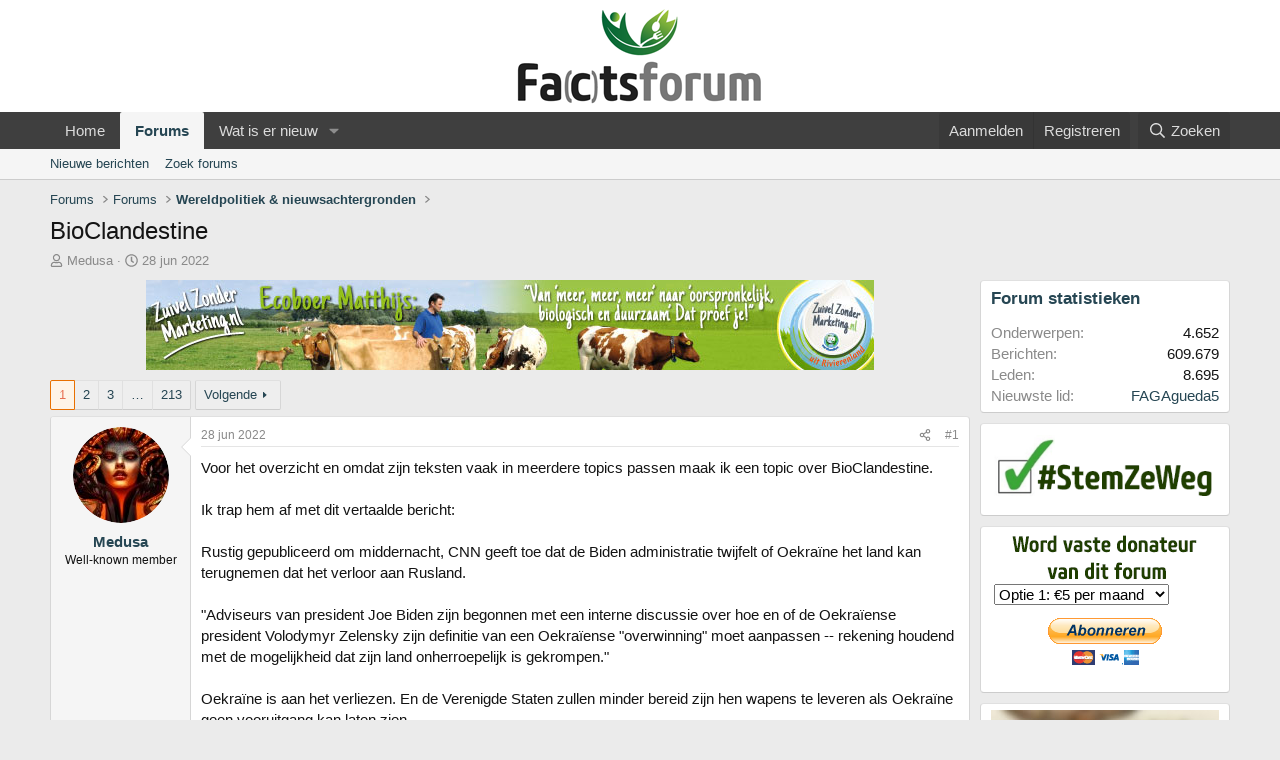

--- FILE ---
content_type: text/html; charset=utf-8
request_url: https://www.fatsforum.nl/threads/bioclandestine.4419/
body_size: 60352
content:
<!DOCTYPE html>
<html id="XF" lang="nl-NL" dir="LTR"
	data-xf="2.3"
	data-app="public"
	
	
	data-template="thread_view"
	data-container-key="node-3"
	data-content-key="thread-4419"
	data-logged-in="false"
	data-cookie-prefix="xf_"
	data-csrf="1768739641,336d6c6db11860721b6014f7c3eb3d6d"
	class="has-no-js template-thread_view"
	>
<head>
	
	
	

	<meta charset="utf-8" />
	<title>BioClandestine | Fa(c)ts Forum</title>
	<link rel="manifest" href="/webmanifest.php">

	<meta http-equiv="X-UA-Compatible" content="IE=Edge" />
	<meta name="viewport" content="width=device-width, initial-scale=1, viewport-fit=cover">

	
		<meta name="theme-color" content="#ffffff" />
	

	<meta name="apple-mobile-web-app-title" content="Fa(c)ts Forum">
	
		<link rel="apple-touch-icon" href="/data/assets/logo/fatsforum_favicon_192.png">
		

	
		
		<meta name="description" content="Voor het overzicht en omdat zijn teksten vaak in meerdere topics passen maak ik een topic over BioClandestine. 

Ik trap hem af met dit vertaalde bericht..." />
		<meta property="og:description" content="Voor het overzicht en omdat zijn teksten vaak in meerdere topics passen maak ik een topic over BioClandestine. 

Ik trap hem af met dit vertaalde bericht:

Rustig gepubliceerd om middernacht, CNN geeft toe dat de Biden administratie twijfelt of Oekraïne het land kan terugnemen dat het verloor..." />
		<meta property="twitter:description" content="Voor het overzicht en omdat zijn teksten vaak in meerdere topics passen maak ik een topic over BioClandestine. 

Ik trap hem af met dit vertaalde bericht:

Rustig gepubliceerd om middernacht, CNN..." />
	
	
		<meta property="og:url" content="https://www.fatsforum.nl/threads/bioclandestine.4419/" />
	
		<link rel="canonical" href="https://www.fatsforum.nl/threads/bioclandestine.4419/" />
	
		<link rel="next" href="/threads/bioclandestine.4419/page-2" />
	

	
		
	
	
	<meta property="og:site_name" content="Fa(c)ts Forum" />


	
	
		
	
	
	<meta property="og:type" content="website" />


	
	
		
	
	
	
		<meta property="og:title" content="BioClandestine" />
		<meta property="twitter:title" content="BioClandestine" />
	


	
	
	
	

	
	
	
	

	<link rel="stylesheet" href="/css.php?css=public%3Anormalize.css%2Cpublic%3Afa.css%2Cpublic%3Acore.less%2Cpublic%3Aapp.less&amp;s=2&amp;l=2&amp;d=1754208637&amp;k=0b3df13689f59d211596c98bc029fc63a915c394" />

	<link rel="stylesheet" href="/css.php?css=public%3Abb_code.less%2Cpublic%3Amessage.less%2Cpublic%3Ashare_controls.less%2Cpublic%3Aextra.less&amp;s=2&amp;l=2&amp;d=1754208637&amp;k=058d1d3ddfa7d77c6d19be81297730d96164c44f" />


	
		<script src="/js/xf/preamble.min.js?_v=01b9fac0"></script>
	

	
	<script src="/js/vendor/vendor-compiled.js?_v=01b9fac0" defer></script>
	<script src="/js/xf/core-compiled.js?_v=01b9fac0" defer></script>

	<script>
		window.addEventListener('DOMContentLoaded', function() {
			XF.extendObject(true, XF.config, {
				// 
				userId: 0,
				enablePush: false,
				pushAppServerKey: '',
				url: {
					fullBase: 'https://www.fatsforum.nl/',
					basePath: '/',
					css: '/css.php?css=__SENTINEL__&s=2&l=2&d=1754208637',
					js: '/js/__SENTINEL__?_v=01b9fac0',
					icon: '/data/local/icons/__VARIANT__.svg?v=1742243686#__NAME__',
					iconInline: '/styles/fa/__VARIANT__/__NAME__.svg?v=5.15.3',
					keepAlive: '/login/keep-alive'
				},
				cookie: {
					path: '/',
					domain: '',
					prefix: 'xf_',
					secure: true,
					consentMode: 'disabled',
					consented: ["optional","_third_party"]
				},
				cacheKey: 'f3ed7234243583f554e27d349fe769c5',
				csrf: '1768739641,336d6c6db11860721b6014f7c3eb3d6d',
				js: {},
				fullJs: false,
				css: {"public:bb_code.less":true,"public:message.less":true,"public:share_controls.less":true,"public:extra.less":true},
				time: {
					now: 1768739641,
					today: 1768690800,
					todayDow: 0,
					tomorrow: 1768777200,
					yesterday: 1768604400,
					week: 1768172400,
					month: 1767222000,
					year: 1767222000
				},
				style: {
					light: '',
					dark: '',
					defaultColorScheme: 'light'
				},
				borderSizeFeature: '3px',
				fontAwesomeWeight: 'r',
				enableRtnProtect: true,
				
				enableFormSubmitSticky: true,
				imageOptimization: '0',
				imageOptimizationQuality: 0.85,
				uploadMaxFilesize: 268435456,
				uploadMaxWidth: 0,
				uploadMaxHeight: 0,
				allowedVideoExtensions: ["m4v","mov","mp4","mp4v","mpeg","mpg","ogv","webm"],
				allowedAudioExtensions: ["mp3","opus","ogg","wav"],
				shortcodeToEmoji: true,
				visitorCounts: {
					conversations_unread: '0',
					alerts_unviewed: '0',
					total_unread: '0',
					title_count: true,
					icon_indicator: true
				},
				jsMt: {"xf\/action.js":"1c489bab","xf\/embed.js":"678c1a7d","xf\/form.js":"678c1a7d","xf\/structure.js":"1c489bab","xf\/tooltip.js":"678c1a7d"},
				jsState: {},
				publicMetadataLogoUrl: '',
				publicPushBadgeUrl: 'https://www.fatsforum.nl/styles/default/xenforo/bell.png'
			});

			XF.extendObject(XF.phrases, {
				// 
				date_x_at_time_y:     "{date} om {time}",
				day_x_at_time_y:      "{day} om {time}",
				yesterday_at_x:       "Gisteren om {time}",
				x_minutes_ago:        "{minutes} minuten geleden",
				one_minute_ago:       "1 minuut geleden",
				a_moment_ago:         "een moment geleden",
				today_at_x:           "Vandaag om {time}",
				in_a_moment:          "In een ogenblik",
				in_a_minute:          "Binnen een minuut",
				in_x_minutes:         "Over {minuten} minuten",
				later_today_at_x:     "Later vandaag om {tijd}",
				tomorrow_at_x:        "Morgen om {time}",
				short_date_x_minutes: "{minutes}m",
				short_date_x_hours:   "{hours}h",
				short_date_x_days:    "{days}d",

				day0: "zondag",
				day1: "maandag",
				day2: "dinsdag",
				day3: "woensdag",
				day4: "donderdag",
				day5: "vrijdag",
				day6: "zaterdag",

				dayShort0: "zo",
				dayShort1: "ma",
				dayShort2: "di",
				dayShort3: "wo",
				dayShort4: "do",
				dayShort5: "vr",
				dayShort6: "za",

				month0: "januari",
				month1: "februari",
				month2: "maart",
				month3: "april",
				month4: "mei",
				month5: "juni",
				month6: "juli",
				month7: "augustus",
				month8: "september",
				month9: "oktober",
				month10: "november",
				month11: "december",

				active_user_changed_reload_page: "De actieve gebruiker is veranderd. Laad de pagina opnieuw voor de nieuwste versie.",
				server_did_not_respond_in_time_try_again: "De server heeft niet tijdig gereageerd. Gelieve opnieuw te proberen.",
				oops_we_ran_into_some_problems: "Oeps! We zijn enkele problemen tegengekomen.",
				oops_we_ran_into_some_problems_more_details_console: "Oeps! We zijn enkele problemen tegengekomen. Probeer het later opnieuw. Meer foutdetails kunnen zich in de browserconsole bevinden.",
				file_too_large_to_upload: "Het bestand is te groot om te worden geüpload.",
				uploaded_file_is_too_large_for_server_to_process: "Het geüploade bestand is te groot om te verwerken voor de server.",
				files_being_uploaded_are_you_sure: "Bestanden worden nog steeds geüpload. Weet je zeker dat je dit formulier wilt verzenden?",
				attach: "Voeg bestand toe",
				rich_text_box: "Rich-tekstvak",
				close: "Sluit",
				link_copied_to_clipboard: "Koppeling naar klembord gekopieerd.",
				text_copied_to_clipboard: "Tekst naar klembord gekopieerd.",
				loading: "Laden…",
				you_have_exceeded_maximum_number_of_selectable_items: "You have exceeded the maximum number of selectable items.",

				processing: "Verwerken",
				'processing...': "Verwerken…",

				showing_x_of_y_items: "Tonen van {count} van {total} items",
				showing_all_items: "Alle items getoond",
				no_items_to_display: "Geen items om weer te geven",

				number_button_up: "Omhoog",
				number_button_down: "Omlaag",

				push_enable_notification_title: "Pushmeldingen succesvol ingeschakeld op Fa(c)ts Forum",
				push_enable_notification_body: "Bedankt voor het aanzetten van pushmeldingen!",

				pull_down_to_refresh: "Pull down to refresh",
				release_to_refresh: "Release to refresh",
				refreshing: "Refreshing…"
			});
		});
	</script>

	


	
		<link rel="icon" type="image/png" href="https://www.fatsforum.nl/data/assets/logo/fatsforum_favicon-32.png" sizes="32x32" />
	

	
	<script async src="https://www.googletagmanager.com/gtag/js?id=UA-86803712-1"></script>
	<script>
		window.dataLayer = window.dataLayer || [];
		function gtag(){dataLayer.push(arguments);}
		gtag('js', new Date());
		gtag('config', 'UA-86803712-1', {
			// 
			
			
		});
	</script>

</head>
<body data-template="thread_view">

<div class="p-pageWrapper" id="top">

	

	<header class="p-header" id="header">
		<div class="p-header-inner">
			<div class="p-header-content">
				<div class="p-header-logo p-header-logo--image">
					<a href="https://www.fatsforum.nl">
						

	

	
		
		

		
	

	

	<picture data-variations="{&quot;default&quot;:{&quot;1&quot;:&quot;\/data\/assets\/logo\/fatsforum_v2.png&quot;,&quot;2&quot;:&quot;\/data\/assets\/logo\/fatsforum_v2_2x.png&quot;}}">
		
		
		

		

		<img src="/data/assets/logo/fatsforum_v2.png" srcset="/data/assets/logo/fatsforum_v2_2x.png 2x" width="250" height="100" alt="Fa(c)ts Forum" />
	</picture>


					</a>
				</div>

				
			</div>
		</div>
	</header>

	
	

	
		<div class="p-navSticky p-navSticky--primary" data-xf-init="sticky-header">
			
		<nav class="p-nav">
			<div class="p-nav-inner">
				<button type="button" class="button button--plain p-nav-menuTrigger" data-xf-click="off-canvas" data-menu=".js-headerOffCanvasMenu" tabindex="0" aria-label="Menu"><span class="button-text">
					<i aria-hidden="true"></i>
				</span></button>

				<div class="p-nav-smallLogo">
					<a href="https://www.fatsforum.nl">
						

	

	
		
		

		
	

	

	<picture data-variations="{&quot;default&quot;:{&quot;1&quot;:&quot;\/data\/assets\/logo\/fatsforum_v2.png&quot;,&quot;2&quot;:null}}">
		
		
		

		

		<img src="/data/assets/logo/fatsforum_v2.png"  width="250" height="100" alt="Fa(c)ts Forum" />
	</picture>


					</a>
				</div>

				<div class="p-nav-scroller hScroller" data-xf-init="h-scroller" data-auto-scroll=".p-navEl.is-selected">
					<div class="hScroller-scroll">
						<ul class="p-nav-list js-offCanvasNavSource">
							
								<li>
									
	<div class="p-navEl " >
	

		
	
	<a href="https://www.fatsforum.nl"
	class="p-navEl-link "
	
	data-xf-key="1"
	data-nav-id="home">Home</a>


		

		
	
	</div>

								</li>
							
								<li>
									
	<div class="p-navEl is-selected" data-has-children="true">
	

		
	
	<a href="/"
	class="p-navEl-link p-navEl-link--splitMenu "
	
	
	data-nav-id="forums">Forums</a>


		<a data-xf-key="2"
			data-xf-click="menu"
			data-menu-pos-ref="< .p-navEl"
			class="p-navEl-splitTrigger"
			role="button"
			tabindex="0"
			aria-label="Schakel uitgebreid"
			aria-expanded="false"
			aria-haspopup="true"></a>

		
	
		<div class="menu menu--structural" data-menu="menu" aria-hidden="true">
			<div class="menu-content">
				
					
	
	
	<a href="/whats-new/posts/"
	class="menu-linkRow u-indentDepth0 js-offCanvasCopy "
	
	
	data-nav-id="newPosts">Nieuwe berichten</a>

	

				
					
	
	
	<a href="/search/?type=post"
	class="menu-linkRow u-indentDepth0 js-offCanvasCopy "
	
	
	data-nav-id="searchForums">Zoek forums</a>

	

				
			</div>
		</div>
	
	</div>

								</li>
							
								<li>
									
	<div class="p-navEl " data-has-children="true">
	

		
	
	<a href="/whats-new/"
	class="p-navEl-link p-navEl-link--splitMenu "
	
	
	data-nav-id="whatsNew">Wat is er nieuw</a>


		<a data-xf-key="3"
			data-xf-click="menu"
			data-menu-pos-ref="< .p-navEl"
			class="p-navEl-splitTrigger"
			role="button"
			tabindex="0"
			aria-label="Schakel uitgebreid"
			aria-expanded="false"
			aria-haspopup="true"></a>

		
	
		<div class="menu menu--structural" data-menu="menu" aria-hidden="true">
			<div class="menu-content">
				
					
	
	
	<a href="/featured/"
	class="menu-linkRow u-indentDepth0 js-offCanvasCopy "
	
	
	data-nav-id="featured">Featured content</a>

	

				
					
	
	
	<a href="/whats-new/posts/"
	class="menu-linkRow u-indentDepth0 js-offCanvasCopy "
	 rel="nofollow"
	
	data-nav-id="whatsNewPosts">Nieuwe berichten</a>

	

				
					
	
	
	<a href="/whats-new/latest-activity"
	class="menu-linkRow u-indentDepth0 js-offCanvasCopy "
	 rel="nofollow"
	
	data-nav-id="latestActivity">Laatste bijdragen</a>

	

				
			</div>
		</div>
	
	</div>

								</li>
							
						</ul>
					</div>
				</div>

				<div class="p-nav-opposite">
					<div class="p-navgroup p-account p-navgroup--guest">
						
							<a href="/login/" class="p-navgroup-link p-navgroup-link--textual p-navgroup-link--logIn"
								data-xf-click="overlay" data-follow-redirects="on">
								<span class="p-navgroup-linkText">Aanmelden</span>
							</a>
							
								<a href="/register/" class="p-navgroup-link p-navgroup-link--textual p-navgroup-link--register"
									data-xf-click="overlay" data-follow-redirects="on">
									<span class="p-navgroup-linkText">Registreren</span>
								</a>
							
						
					</div>

					<div class="p-navgroup p-discovery">
						<a href="/whats-new/"
							class="p-navgroup-link p-navgroup-link--iconic p-navgroup-link--whatsnew"
							aria-label="Wat is er nieuw"
							title="Wat is er nieuw">
							<i aria-hidden="true"></i>
							<span class="p-navgroup-linkText">Wat is er nieuw</span>
						</a>

						
							<a href="/search/"
								class="p-navgroup-link p-navgroup-link--iconic p-navgroup-link--search"
								data-xf-click="menu"
								data-xf-key="/"
								aria-label="Zoeken"
								aria-expanded="false"
								aria-haspopup="true"
								title="Zoeken">
								<i aria-hidden="true"></i>
								<span class="p-navgroup-linkText">Zoeken</span>
							</a>
							<div class="menu menu--structural menu--wide" data-menu="menu" aria-hidden="true">
								<form action="/search/search" method="post"
									class="menu-content"
									data-xf-init="quick-search">

									<h3 class="menu-header">Zoeken</h3>
									
									<div class="menu-row">
										
											<div class="inputGroup inputGroup--joined">
												<input type="text" class="input" name="keywords" data-acurl="/search/auto-complete" placeholder="Zoeken…" aria-label="Zoeken" data-menu-autofocus="true" />
												
			<select name="constraints" class="js-quickSearch-constraint input" aria-label="Zoek binnen">
				<option value="">Overal</option>
<option value="{&quot;search_type&quot;:&quot;post&quot;}">Onderwerpen</option>
<option value="{&quot;search_type&quot;:&quot;post&quot;,&quot;c&quot;:{&quot;nodes&quot;:[3],&quot;child_nodes&quot;:1}}">Dit forum</option>
<option value="{&quot;search_type&quot;:&quot;post&quot;,&quot;c&quot;:{&quot;thread&quot;:4419}}">Dit onderwerp</option>

			</select>
		
											</div>
										
									</div>

									
									<div class="menu-row">
										<label class="iconic"><input type="checkbox"  name="c[title_only]" value="1" /><i aria-hidden="true"></i><span class="iconic-label">Zoek alleen in titels</span></label>

									</div>
									
									<div class="menu-row">
										<div class="inputGroup">
											<span class="inputGroup-text" id="ctrl_search_menu_by_member">Door:</span>
											<input type="text" class="input" name="c[users]" data-xf-init="auto-complete" placeholder="Lid" aria-labelledby="ctrl_search_menu_by_member" />
										</div>
									</div>
									<div class="menu-footer">
									<span class="menu-footer-controls">
										<button type="submit" class="button button--icon button--icon--search button--primary"><i class="fa--xf far fa-search "><svg xmlns="http://www.w3.org/2000/svg" role="img" aria-hidden="true" ><use href="/data/local/icons/regular.svg?v=1742243686#search"></use></svg></i><span class="button-text">Zoek</span></button>
										<button type="submit" class="button " name="from_search_menu"><span class="button-text">Geavanceerd zoeken…</span></button>
									</span>
									</div>

									<input type="hidden" name="_xfToken" value="1768739641,336d6c6db11860721b6014f7c3eb3d6d" />
								</form>
							</div>
						
					</div>
				</div>
			</div>
		</nav>
	
		</div>
		
		
			<div class="p-sectionLinks">
				<div class="p-sectionLinks-inner hScroller" data-xf-init="h-scroller">
					<div class="hScroller-scroll">
						<ul class="p-sectionLinks-list">
							
								<li>
									
	<div class="p-navEl " >
	

		
	
	<a href="/whats-new/posts/"
	class="p-navEl-link "
	
	data-xf-key="alt+1"
	data-nav-id="newPosts">Nieuwe berichten</a>


		

		
	
	</div>

								</li>
							
								<li>
									
	<div class="p-navEl " >
	

		
	
	<a href="/search/?type=post"
	class="p-navEl-link "
	
	data-xf-key="alt+2"
	data-nav-id="searchForums">Zoek forums</a>


		

		
	
	</div>

								</li>
							
						</ul>
					</div>
				</div>
			</div>
			
	
		

	<div class="offCanvasMenu offCanvasMenu--nav js-headerOffCanvasMenu" data-menu="menu" aria-hidden="true" data-ocm-builder="navigation">
		<div class="offCanvasMenu-backdrop" data-menu-close="true"></div>
		<div class="offCanvasMenu-content">
			<div class="offCanvasMenu-header">
				Menu
				<a class="offCanvasMenu-closer" data-menu-close="true" role="button" tabindex="0" aria-label="Sluit"></a>
			</div>
			
				<div class="p-offCanvasRegisterLink">
					<div class="offCanvasMenu-linkHolder">
						<a href="/login/" class="offCanvasMenu-link" data-xf-click="overlay" data-menu-close="true">
							Aanmelden
						</a>
					</div>
					<hr class="offCanvasMenu-separator" />
					
						<div class="offCanvasMenu-linkHolder">
							<a href="/register/" class="offCanvasMenu-link" data-xf-click="overlay" data-menu-close="true">
								Registreren
							</a>
						</div>
						<hr class="offCanvasMenu-separator" />
					
				</div>
			
			<div class="js-offCanvasNavTarget"></div>
			<div class="offCanvasMenu-installBanner js-installPromptContainer" style="display: none;" data-xf-init="install-prompt">
				<div class="offCanvasMenu-installBanner-header">Installeer de app</div>
				<button type="button" class="button js-installPromptButton"><span class="button-text">Installeren</span></button>
				<template class="js-installTemplateIOS">
					<div class="js-installTemplateContent">
						<div class="overlay-title">How to install the app on iOS</div>
						<div class="block-body">
							<div class="block-row">
								<p>
									Follow along with the video below to see how to install our site as a web app on your home screen.
								</p>
								<p style="text-align: center">
									<video src="/styles/default/xenforo/add_to_home.mp4"
										width="280" height="480" autoplay loop muted playsinline></video>
								</p>
								<p>
									<small><strong>Opmerking:</strong> This feature may not be available in some browsers.</small>
								</p>
							</div>
						</div>
					</div>
				</template>
			</div>
		</div>
	</div>

	<div class="p-body">
		<div class="p-body-inner">
			<!--XF:EXTRA_OUTPUT-->

			

			

			
			
	
		<ul class="p-breadcrumbs "
			itemscope itemtype="https://schema.org/BreadcrumbList">
			
				

				
				

				
					
					
	<li itemprop="itemListElement" itemscope itemtype="https://schema.org/ListItem">
		<a href="/" itemprop="item">
			<span itemprop="name">Forums</span>
		</a>
		<meta itemprop="position" content="1" />
	</li>

				

				
				
					
					
	<li itemprop="itemListElement" itemscope itemtype="https://schema.org/ListItem">
		<a href="/#forums.1" itemprop="item">
			<span itemprop="name">Forums</span>
		</a>
		<meta itemprop="position" content="2" />
	</li>

				
					
					
	<li itemprop="itemListElement" itemscope itemtype="https://schema.org/ListItem">
		<a href="/forums/wereldpolitiek-nieuwsachtergronden.3/" itemprop="item">
			<span itemprop="name">Wereldpolitiek &amp; nieuwsachtergronden</span>
		</a>
		<meta itemprop="position" content="3" />
	</li>

				
			
		</ul>
	

			

			
	<noscript class="js-jsWarning"><div class="blockMessage blockMessage--important blockMessage--iconic u-noJsOnly">JavaScript is uitgeschakeld. Schakel JavaScript in jouw browser in voordat je doorgaat voor een betere ervaring.</div></noscript>

			
	<div class="blockMessage blockMessage--important blockMessage--iconic js-browserWarning" style="display: none">Je gebruikt een verouderde webbrowser. Het kan mogelijk deze of andere websites niet correct weergeven.<br />Het is raadzaam om je webbrowser te upgraden of een browser zoals <a href="https://www.microsoft.com/edge/" target="_blank" rel="noopener">Microsoft Edge</a> of <a href="https://www.google.com/chrome/" target="_blank" rel="noopener">Google Chrome</a> te gebruiken.</div>


			
				<div class="p-body-header">
					
						
							<div class="p-title ">
								
									
										<h1 class="p-title-value">BioClandestine</h1>
									
									
								
							</div>
						

						
							<div class="p-description">
	<ul class="listInline listInline--bullet">
		<li>
			<i class="fa--xf far fa-user "><svg xmlns="http://www.w3.org/2000/svg" role="img" ><title>Onderwerp starter</title><use href="/data/local/icons/regular.svg?v=1742243686#user"></use></svg></i>
			<span class="u-srOnly">Onderwerp starter</span>

			<a href="/members/medusa.464/" class="username  u-concealed" dir="auto" data-user-id="464" data-xf-init="member-tooltip">Medusa</a>
		</li>
		<li>
			<i class="fa--xf far fa-clock "><svg xmlns="http://www.w3.org/2000/svg" role="img" ><title>Startdatum</title><use href="/data/local/icons/regular.svg?v=1742243686#clock"></use></svg></i>
			<span class="u-srOnly">Startdatum</span>

			<a href="/threads/bioclandestine.4419/" class="u-concealed"><time  class="u-dt" dir="auto" datetime="2022-06-28T17:55:56+0200" data-timestamp="1656431756" data-date="28 jun 2022" data-time="17:55" data-short="jun '22" title="28 jun 2022 om 17:55">28 jun 2022</time></a>
		</li>
		
		
	</ul>
</div>
						
					
				</div>
			

			<div class="p-body-main p-body-main--withSidebar ">
				
				<div class="p-body-contentCol"></div>
				
					<div class="p-body-sidebarCol"></div>
				

				

				<div class="p-body-content">
					

	
	
	
	
	
	
		<div class="ad">
			<a href="https://www.ecoboerderij-dehaan.nl/" target="_blank"><img src="/media/ecoboer.jpg" /></a>
		</div>
	


					<div class="p-body-pageContent">










	
	
	
		
	
	
	


	
	
	
		
	
	
	


	
	
		
	
	
	


	
	



	












	

	
		
	



















<div class="block block--messages" data-xf-init="" data-type="post" data-href="/inline-mod/" data-search-target="*">

	<span class="u-anchorTarget" id="posts"></span>

	
		
	

	

	<div class="block-outer"><div class="block-outer-main"><nav class="pageNavWrapper pageNavWrapper--mixed ">



<div class="pageNav  pageNav--skipEnd">
	

	<ul class="pageNav-main">
		

	
		<li class="pageNav-page pageNav-page--current "><a href="/threads/bioclandestine.4419/">1</a></li>
	


		

		
			

	
		<li class="pageNav-page pageNav-page--later"><a href="/threads/bioclandestine.4419/page-2">2</a></li>
	

		
			

	
		<li class="pageNav-page pageNav-page--later"><a href="/threads/bioclandestine.4419/page-3">3</a></li>
	

		

		
			
				<li class="pageNav-page pageNav-page--skip pageNav-page--skipEnd">
					<a data-xf-init="tooltip" title="Ga naar pagina"
						data-xf-click="menu"
						role="button" tabindex="0" aria-expanded="false" aria-haspopup="true">…</a>
					

	<div class="menu menu--pageJump" data-menu="menu" aria-hidden="true">
		<div class="menu-content">
			<h4 class="menu-header">Ga naar pagina</h4>
			<div class="menu-row" data-xf-init="page-jump" data-page-url="/threads/bioclandestine.4419/page-%page%">
				<div class="inputGroup inputGroup--numbers">
					<div class="inputGroup inputGroup--numbers inputNumber" data-xf-init="number-box"><input type="number" pattern="\d*" class="input input--number js-numberBoxTextInput input input--numberNarrow js-pageJumpPage" value="4"  min="1" max="213" step="1" required="required" data-menu-autofocus="true" /></div>
					<span class="inputGroup-text"><button type="button" class="button js-pageJumpGo"><span class="button-text">Ga</span></button></span>
				</div>
			</div>
		</div>
	</div>

				</li>
			
		

		

	
		<li class="pageNav-page "><a href="/threads/bioclandestine.4419/page-213">213</a></li>
	

	</ul>

	
		<a href="/threads/bioclandestine.4419/page-2" class="pageNav-jump pageNav-jump--next">Volgende</a>
	
</div>

<div class="pageNavSimple">
	

	<a class="pageNavSimple-el pageNavSimple-el--current"
		data-xf-init="tooltip" title="Ga naar pagina"
		data-xf-click="menu" role="button" tabindex="0" aria-expanded="false" aria-haspopup="true">
		1 van 213
	</a>
	

	<div class="menu menu--pageJump" data-menu="menu" aria-hidden="true">
		<div class="menu-content">
			<h4 class="menu-header">Ga naar pagina</h4>
			<div class="menu-row" data-xf-init="page-jump" data-page-url="/threads/bioclandestine.4419/page-%page%">
				<div class="inputGroup inputGroup--numbers">
					<div class="inputGroup inputGroup--numbers inputNumber" data-xf-init="number-box"><input type="number" pattern="\d*" class="input input--number js-numberBoxTextInput input input--numberNarrow js-pageJumpPage" value="1"  min="1" max="213" step="1" required="required" data-menu-autofocus="true" /></div>
					<span class="inputGroup-text"><button type="button" class="button js-pageJumpGo"><span class="button-text">Ga</span></button></span>
				</div>
			</div>
		</div>
	</div>


	
		<a href="/threads/bioclandestine.4419/page-2" class="pageNavSimple-el pageNavSimple-el--next">
			Volgende <i aria-hidden="true"></i>
		</a>
		<a href="/threads/bioclandestine.4419/page-213"
			class="pageNavSimple-el pageNavSimple-el--last"
			data-xf-init="tooltip" title="Laatste">
			<i aria-hidden="true"></i> <span class="u-srOnly">Laatste</span>
		</a>
	
</div>

</nav>



</div></div>

	

	
		
	<div class="block-outer js-threadStatusField"></div>

	

	<div class="block-container lbContainer"
		data-xf-init="lightbox select-to-quote"
		data-message-selector=".js-post"
		data-lb-id="thread-4419"
		data-lb-universal="0">

		<div class="block-body js-replyNewMessageContainer">
			
				

					

					
						

	
	

	

	
	<article class="message message--post js-post js-inlineModContainer  "
		data-author="Medusa"
		data-content="post-398460"
		id="js-post-398460"
		>

		

		<span class="u-anchorTarget" id="post-398460"></span>

		
			<div class="message-inner">
				
					<div class="message-cell message-cell--user">
						

	<section class="message-user"
		
		
		>

		

		<div class="message-avatar ">
			<div class="message-avatar-wrapper">
				<a href="/members/medusa.464/" class="avatar avatar--m" data-user-id="464" data-xf-init="member-tooltip">
			<img src="/data/avatars/m/0/464.jpg?1618309344" srcset="/data/avatars/l/0/464.jpg?1618309344 2x" alt="Medusa" class="avatar-u464-m" width="96" height="96" loading="lazy" /> 
		</a>
				
			</div>
		</div>
		<div class="message-userDetails">
			<h4 class="message-name"><a href="/members/medusa.464/" class="username " dir="auto" data-user-id="464" data-xf-init="member-tooltip">Medusa</a></h4>
			<h5 class="userTitle message-userTitle" dir="auto">Well-known member</h5>
			
		</div>
		
			
			
		
		<span class="message-userArrow"></span>
	</section>

					</div>
				

				
					<div class="message-cell message-cell--main">
					
						<div class="message-main js-quickEditTarget">

							
								

	

	<header class="message-attribution message-attribution--split">
		<ul class="message-attribution-main listInline ">
			
			
			<li class="u-concealed">
				<a href="/threads/bioclandestine.4419/post-398460" rel="nofollow" >
					<time  class="u-dt" dir="auto" datetime="2022-06-28T17:55:56+0200" data-timestamp="1656431756" data-date="28 jun 2022" data-time="17:55" data-short="jun '22" title="28 jun 2022 om 17:55">28 jun 2022</time>
				</a>
			</li>
			
		</ul>

		<ul class="message-attribution-opposite message-attribution-opposite--list ">
			
			<li>
				<a href="/threads/bioclandestine.4419/post-398460"
					class="message-attribution-gadget"
					data-xf-init="share-tooltip"
					data-href="/posts/398460/share"
					aria-label="Deel"
					rel="nofollow">
					<i class="fa--xf far fa-share-alt "><svg xmlns="http://www.w3.org/2000/svg" role="img" aria-hidden="true" ><use href="/data/local/icons/regular.svg?v=1742243686#share-alt"></use></svg></i>
				</a>
			</li>
			
				<li class="u-hidden js-embedCopy">
					
	<a href="javascript:"
		data-xf-init="copy-to-clipboard"
		data-copy-text="&lt;div class=&quot;js-xf-embed&quot; data-url=&quot;https://www.fatsforum.nl&quot; data-content=&quot;post-398460&quot;&gt;&lt;/div&gt;&lt;script defer src=&quot;https://www.fatsforum.nl/js/xf/external_embed.js?_v=01b9fac0&quot;&gt;&lt;/script&gt;"
		data-success="Embed code HTML copied to clipboard."
		class="">
		<i class="fa--xf far fa-code "><svg xmlns="http://www.w3.org/2000/svg" role="img" aria-hidden="true" ><use href="/data/local/icons/regular.svg?v=1742243686#code"></use></svg></i>
	</a>

				</li>
			
			
			
				<li>
					<a href="/threads/bioclandestine.4419/post-398460" rel="nofollow">
						#1
					</a>
				</li>
			
		</ul>
	</header>

							

							<div class="message-content js-messageContent">
							

								
									
	
	
	

								

								
									
	

	<div class="message-userContent lbContainer js-lbContainer "
		data-lb-id="post-398460"
		data-lb-caption-desc="Medusa &middot; 28 jun 2022 om 17:55">

		
			

	
		
	

		

		<article class="message-body js-selectToQuote">
			
				
			

			<div >
				
					<div class="bbWrapper">Voor het overzicht en omdat zijn teksten vaak in meerdere topics passen maak ik een topic over BioClandestine. <br />
<br />
Ik trap hem af met dit vertaalde bericht:<br />
<br />
Rustig gepubliceerd om middernacht, CNN geeft toe dat de Biden administratie twijfelt of Oekraïne het land kan terugnemen dat het verloor aan Rusland. <br />
<br />
&quot;Adviseurs van president Joe Biden zijn begonnen met een interne discussie over hoe en of de Oekraïense president Volodymyr Zelensky zijn definitie van een Oekraïense &quot;overwinning&quot; moet aanpassen -- rekening houdend met de mogelijkheid dat zijn land onherroepelijk is gekrompen.&quot;<br />
<br />
Oekraïne is aan het verliezen. En de Verenigde Staten zullen minder bereid zijn hen wapens te leveren als Oekraïne geen vooruitgang kan laten zien. <br />
<br />
Zelensky vraagt om meer wapens, meer training, meer geld, en wil een tegenaanval lanceren, maar het staat geschreven tegen de muur en de Amerikaanse adviseurs geloven het niet. <br />
<br />
Oekraïne heeft verloren voordat het begon. Ze hadden nooit een kans. Iedereen die geloofde dat ze dat deden, was slachtoffer van propaganda. <br />
<br />
Is dit het keerpunt waarop de linkse media niet langer kunnen wegkomen met het ontkennen van het onweerlegbare? Rusland is aan het winnen. <br />
<br />
-Clandestine <br />
<br />

	

	<div class="bbCodeBlock bbCodeBlock--unfurl    js-unfurl fauxBlockLink"
		data-unfurl="true" data-result-id="26807" data-url="https://amp.cnn.com/cnn/2022/06/28/politics/white-house-ukraine-projection/index.html" data-host="amp.cnn.com" data-pending="false">
		<div class="contentRow">
			
				<div class="contentRow-figure contentRow-figure--fixedSmall js-unfurl-figure">
					
						<img src="https://media.cnn.com/api/v1/images/stellar/prod/220627092836-g7-leaders-zelensky.jpg?c=16x9&amp;q=w_800,c_fill" loading="lazy" alt="amp.cnn.com" class="bbCodeBlockUnfurl-image" data-onerror="hide-parent"/>
					
				</div>
			
			<div class="contentRow-main">
				<h3 class="contentRow-header js-unfurl-title">
					<a href="https://amp.cnn.com/cnn/2022/06/28/politics/white-house-ukraine-projection/index.html"
						class="link link--external fauxBlockLink-blockLink"
						target="_blank"
						rel="nofollow ugc noopener"
						data-proxy-href="">
						Biden officials privately doubt that Ukraine can win back all of its territory | CNN Politics
					</a>
				</h3>

				<div class="contentRow-snippet js-unfurl-desc">White House officials are losing confidence that Ukraine will ever be able to take back all of the land it has lost to Russia over the past four months of war, US officials told CNN, even with the heavier and more sophisticated weaponry the US and its allies plan to send.</div>

				<div class="contentRow-minor contentRow-minor--hideLinks">
					<span class="js-unfurl-favicon">
						
							<img src="https://amp.cnn.com/media/sites/cnn/favicon.ico" loading="lazy" alt="amp.cnn.com" class="bbCodeBlockUnfurl-icon"
								data-onerror="hide-parent"/>
						
					</span>
					amp.cnn.com
				</div>
			</div>
		</div>
	</div>
<br />

	

	<div class="bbCodeBlock bbCodeBlock--unfurl    js-unfurl fauxBlockLink"
		data-unfurl="true" data-result-id="26829" data-url="https://t.me/bioclandestine/429" data-host="t.me" data-pending="false">
		<div class="contentRow">
			
				<div class="contentRow-figure contentRow-figure--fixedSmall js-unfurl-figure">
					
						<img src="https://cdn1.telesco.pe/file/[base64].jpg" loading="lazy" alt="t.me" class="bbCodeBlockUnfurl-image" data-onerror="hide-parent"/>
					
				</div>
			
			<div class="contentRow-main">
				<h3 class="contentRow-header js-unfurl-title">
					<a href="https://t.me/bioclandestine/429"
						class="link link--external fauxBlockLink-blockLink"
						target="_blank"
						rel="nofollow ugc noopener"
						data-proxy-href="">
						BioClandestine
					</a>
				</h3>

				<div class="contentRow-snippet js-unfurl-desc">Quietly released at midnight, CNN admits the Biden admin are doubting if Ukraine can take back the land they lost to Russia.   “Advisors to President Joe Biden have begun debating internally how and whether Ukrainian President Volodymyr Zelensky should shift his definition of a Ukrainian...</div>

				<div class="contentRow-minor contentRow-minor--hideLinks">
					<span class="js-unfurl-favicon">
						
							<img src="https://telegram.org/img/favicon-32x32.png" loading="lazy" alt="t.me" class="bbCodeBlockUnfurl-icon"
								data-onerror="hide-parent"/>
						
					</span>
					t.me
				</div>
			</div>
		</div>
	</div></div>
				
			</div>

			<div class="js-selectToQuoteEnd">&nbsp;</div>
			
				
			
		</article>

		
			

	
		
	

		

		
	</div>

								

								
									
	

	

								

								
									
	

								

							
							</div>

							
								
	

	<footer class="message-footer">
		

		

		<div class="reactionsBar js-reactionsList is-active">
			
	
	
		<ul class="reactionSummary">
		
			<li><span class="reaction reaction--small reaction--1" data-reaction-id="1"><i aria-hidden="true"></i><img src="https://cdn.jsdelivr.net/joypixels/assets/8.0/png/unicode/64/1f44d.png" loading="lazy" width="64" height="64" class="reaction-image reaction-image--emoji js-reaction" alt="Leuk" title="Leuk" /></span></li>
		
		</ul>
	


<span class="u-srOnly">Waarderingen:</span>
<a class="reactionsBar-link" href="/posts/398460/reactions" data-xf-click="overlay" data-cache="false" rel="nofollow"><bdi>Warrior of light</bdi>, <bdi>hilde</bdi>, <bdi>liesarie</bdi> en nog 3 andere personen</a>
		</div>

		<div class="js-historyTarget message-historyTarget toggleTarget" data-href="trigger-href"></div>
	</footer>

							
						</div>

					
					</div>
				
			</div>
		
	</article>

	
	

					

					

				

					

					
						

	
	

	

	
	<article class="message message--post js-post js-inlineModContainer  "
		data-author="Medusa"
		data-content="post-398492"
		id="js-post-398492"
		itemscope itemtype="https://schema.org/Comment" itemid="https://www.fatsforum.nl/posts/398492/">

		
			<meta itemprop="parentItem" itemscope itemid="https://www.fatsforum.nl/threads/bioclandestine.4419/" />
		

		<span class="u-anchorTarget" id="post-398492"></span>

		
			<div class="message-inner">
				
					<div class="message-cell message-cell--user">
						

	<section class="message-user"
		itemprop="author"
		itemscope itemtype="https://schema.org/Person"
		itemid="https://www.fatsforum.nl/members/medusa.464/">

		
			<meta itemprop="url" content="https://www.fatsforum.nl/members/medusa.464/" />
		

		<div class="message-avatar ">
			<div class="message-avatar-wrapper">
				<a href="/members/medusa.464/" class="avatar avatar--m" data-user-id="464" data-xf-init="member-tooltip">
			<img src="/data/avatars/m/0/464.jpg?1618309344" srcset="/data/avatars/l/0/464.jpg?1618309344 2x" alt="Medusa" class="avatar-u464-m" width="96" height="96" loading="lazy" itemprop="image" /> 
		</a>
				
			</div>
		</div>
		<div class="message-userDetails">
			<h4 class="message-name"><a href="/members/medusa.464/" class="username " dir="auto" data-user-id="464" data-xf-init="member-tooltip"><span itemprop="name">Medusa</span></a></h4>
			<h5 class="userTitle message-userTitle" dir="auto" itemprop="jobTitle">Well-known member</h5>
			
		</div>
		
			
			
		
		<span class="message-userArrow"></span>
	</section>

					</div>
				

				
					<div class="message-cell message-cell--main">
					
						<div class="message-main js-quickEditTarget">

							
								

	

	<header class="message-attribution message-attribution--split">
		<ul class="message-attribution-main listInline ">
			
			
			<li class="u-concealed">
				<a href="/threads/bioclandestine.4419/post-398492" rel="nofollow" itemprop="url">
					<time  class="u-dt" dir="auto" datetime="2022-06-28T20:14:40+0200" data-timestamp="1656440080" data-date="28 jun 2022" data-time="20:14" data-short="jun '22" title="28 jun 2022 om 20:14" itemprop="datePublished">28 jun 2022</time>
				</a>
			</li>
			
		</ul>

		<ul class="message-attribution-opposite message-attribution-opposite--list ">
			
			<li>
				<a href="/threads/bioclandestine.4419/post-398492"
					class="message-attribution-gadget"
					data-xf-init="share-tooltip"
					data-href="/posts/398492/share"
					aria-label="Deel"
					rel="nofollow">
					<i class="fa--xf far fa-share-alt "><svg xmlns="http://www.w3.org/2000/svg" role="img" aria-hidden="true" ><use href="/data/local/icons/regular.svg?v=1742243686#share-alt"></use></svg></i>
				</a>
			</li>
			
				<li class="u-hidden js-embedCopy">
					
	<a href="javascript:"
		data-xf-init="copy-to-clipboard"
		data-copy-text="&lt;div class=&quot;js-xf-embed&quot; data-url=&quot;https://www.fatsforum.nl&quot; data-content=&quot;post-398492&quot;&gt;&lt;/div&gt;&lt;script defer src=&quot;https://www.fatsforum.nl/js/xf/external_embed.js?_v=01b9fac0&quot;&gt;&lt;/script&gt;"
		data-success="Embed code HTML copied to clipboard."
		class="">
		<i class="fa--xf far fa-code "><svg xmlns="http://www.w3.org/2000/svg" role="img" aria-hidden="true" ><use href="/data/local/icons/regular.svg?v=1742243686#code"></use></svg></i>
	</a>

				</li>
			
			
			
				<li>
					<a href="/threads/bioclandestine.4419/post-398492" rel="nofollow">
						#2
					</a>
				</li>
			
		</ul>
	</header>

							

							<div class="message-content js-messageContent">
							

								
									
	
	
	

								

								
									
	

	<div class="message-userContent lbContainer js-lbContainer "
		data-lb-id="post-398492"
		data-lb-caption-desc="Medusa &middot; 28 jun 2022 om 20:14">

		

		<article class="message-body js-selectToQuote">
			
				
			

			<div itemprop="text">
				
					<div class="bbWrapper">[Video]<br />
Absoluut explosieve reactie van een van de slachtoffers van Epstein, Maxwell en medeplichtigen. <br />
<br />
&quot;Constante stroom van meisjes op dat eiland&quot; zo jong als &quot;10 jaar oud&quot;. <br />
<br />
Dit is zeer relevant voor mijn recente gesprek over Q en over wat een &quot;bewijs&quot; waardig is te noemen. <br />
<br />
DIT IS EEN Q BEWIJS. Geen rode-koord numerologie en overdreven reikhalzen. Q had het over Epstein Island en wijdverspreide elite pedofilie helemaal terug in 2017/2018. De media, big tech, &quot;fact checkers&quot;, normies/sheep in zijn geheel, allemaal zeiden ze dat dit meer pizzagate samenzweringstheorie kooky tinfoil hat domestic terrorist Russische desinformatie was. <br />
<br />
Q sprak extreem gedetailleerd over een zeer controversieel onderwerp dat werd beschouwd als een samenzweringstheorie, en nu is het waar. <br />
<br />
Als je normies wakker wilt maken, is dit de manier. <br />
<br />
-Clandestine<br />
<br />

	

	<div class="bbCodeBlock bbCodeBlock--unfurl    js-unfurl fauxBlockLink"
		data-unfurl="true" data-result-id="26840" data-url="https://t.me/bioclandestine/430" data-host="t.me" data-pending="false">
		<div class="contentRow">
			
				<div class="contentRow-figure contentRow-figure--fixedSmall js-unfurl-figure">
					
						<img src="https://cdn1.telesco.pe/file/[base64]" loading="lazy" alt="t.me" class="bbCodeBlockUnfurl-image" data-onerror="hide-parent"/>
					
				</div>
			
			<div class="contentRow-main">
				<h3 class="contentRow-header js-unfurl-title">
					<a href="https://t.me/bioclandestine/430"
						class="link link--external fauxBlockLink-blockLink"
						target="_blank"
						rel="nofollow ugc noopener"
						data-proxy-href="">
						BioClandestine
					</a>
				</h3>

				<div class="contentRow-snippet js-unfurl-desc">Absolutely explosive response from one of the child sex trafficking victims of Epstein, Maxwell, and unnamed co-conspirators.   “Constant stream of girls on that island” as young as “10 years old”.   This is highly pertinent to my recent conversation about Q and about what is a worthy of calling...</div>

				<div class="contentRow-minor contentRow-minor--hideLinks">
					<span class="js-unfurl-favicon">
						
							<img src="https://telegram.org/img/favicon-32x32.png" loading="lazy" alt="t.me" class="bbCodeBlockUnfurl-icon"
								data-onerror="hide-parent"/>
						
					</span>
					t.me
				</div>
			</div>
		</div>
	</div></div>
				
			</div>

			<div class="js-selectToQuoteEnd">&nbsp;</div>
			
				
			
		</article>

		

		
	</div>

								

								
									
	

	

								

								
									
	

								

							
							</div>

							
								
	

	<footer class="message-footer">
		
			<div class="message-microdata" itemprop="interactionStatistic" itemtype="https://schema.org/InteractionCounter" itemscope>
				<meta itemprop="userInteractionCount" content="2" />
				<meta itemprop="interactionType" content="https://schema.org/LikeAction" />
			</div>
		

		

		<div class="reactionsBar js-reactionsList is-active">
			
	
	
		<ul class="reactionSummary">
		
			<li><span class="reaction reaction--small reaction--1" data-reaction-id="1"><i aria-hidden="true"></i><img src="https://cdn.jsdelivr.net/joypixels/assets/8.0/png/unicode/64/1f44d.png" loading="lazy" width="64" height="64" class="reaction-image reaction-image--emoji js-reaction" alt="Leuk" title="Leuk" /></span></li>
		
		</ul>
	


<span class="u-srOnly">Waarderingen:</span>
<a class="reactionsBar-link" href="/posts/398492/reactions" data-xf-click="overlay" data-cache="false" rel="nofollow"><bdi>Godsgeschenk</bdi> en <bdi>liesarie</bdi></a>
		</div>

		<div class="js-historyTarget message-historyTarget toggleTarget" data-href="trigger-href"></div>
	</footer>

							
						</div>

					
					</div>
				
			</div>
		
	</article>

	
	

					

					

				

					

					
						

	
	

	

	
	<article class="message message--post js-post js-inlineModContainer  "
		data-author="Godsgeschenk"
		data-content="post-398516"
		id="js-post-398516"
		itemscope itemtype="https://schema.org/Comment" itemid="https://www.fatsforum.nl/posts/398516/">

		
			<meta itemprop="parentItem" itemscope itemid="https://www.fatsforum.nl/threads/bioclandestine.4419/" />
		

		<span class="u-anchorTarget" id="post-398516"></span>

		
			<div class="message-inner">
				
					<div class="message-cell message-cell--user">
						

	<section class="message-user"
		itemprop="author"
		itemscope itemtype="https://schema.org/Person"
		itemid="https://www.fatsforum.nl/members/godsgeschenk.1978/">

		
			<meta itemprop="url" content="https://www.fatsforum.nl/members/godsgeschenk.1978/" />
		

		<div class="message-avatar ">
			<div class="message-avatar-wrapper">
				<a href="/members/godsgeschenk.1978/" class="avatar avatar--m" data-user-id="1978" data-xf-init="member-tooltip">
			<img src="/data/avatars/m/1/1978.jpg?1768471955" srcset="/data/avatars/l/1/1978.jpg?1768471955 2x" alt="Godsgeschenk" class="avatar-u1978-m" width="96" height="96" loading="lazy" itemprop="image" /> 
		</a>
				
			</div>
		</div>
		<div class="message-userDetails">
			<h4 class="message-name"><a href="/members/godsgeschenk.1978/" class="username " dir="auto" data-user-id="1978" data-xf-init="member-tooltip"><span itemprop="name">Godsgeschenk</span></a></h4>
			<h5 class="userTitle message-userTitle" dir="auto" itemprop="jobTitle">Well-known member</h5>
			
		</div>
		
			
			
		
		<span class="message-userArrow"></span>
	</section>

					</div>
				

				
					<div class="message-cell message-cell--main">
					
						<div class="message-main js-quickEditTarget">

							
								

	

	<header class="message-attribution message-attribution--split">
		<ul class="message-attribution-main listInline ">
			
			
			<li class="u-concealed">
				<a href="/threads/bioclandestine.4419/post-398516" rel="nofollow" itemprop="url">
					<time  class="u-dt" dir="auto" datetime="2022-06-28T22:10:42+0200" data-timestamp="1656447042" data-date="28 jun 2022" data-time="22:10" data-short="jun '22" title="28 jun 2022 om 22:10" itemprop="datePublished">28 jun 2022</time>
				</a>
			</li>
			
		</ul>

		<ul class="message-attribution-opposite message-attribution-opposite--list ">
			
			<li>
				<a href="/threads/bioclandestine.4419/post-398516"
					class="message-attribution-gadget"
					data-xf-init="share-tooltip"
					data-href="/posts/398516/share"
					aria-label="Deel"
					rel="nofollow">
					<i class="fa--xf far fa-share-alt "><svg xmlns="http://www.w3.org/2000/svg" role="img" aria-hidden="true" ><use href="/data/local/icons/regular.svg?v=1742243686#share-alt"></use></svg></i>
				</a>
			</li>
			
				<li class="u-hidden js-embedCopy">
					
	<a href="javascript:"
		data-xf-init="copy-to-clipboard"
		data-copy-text="&lt;div class=&quot;js-xf-embed&quot; data-url=&quot;https://www.fatsforum.nl&quot; data-content=&quot;post-398516&quot;&gt;&lt;/div&gt;&lt;script defer src=&quot;https://www.fatsforum.nl/js/xf/external_embed.js?_v=01b9fac0&quot;&gt;&lt;/script&gt;"
		data-success="Embed code HTML copied to clipboard."
		class="">
		<i class="fa--xf far fa-code "><svg xmlns="http://www.w3.org/2000/svg" role="img" aria-hidden="true" ><use href="/data/local/icons/regular.svg?v=1742243686#code"></use></svg></i>
	</a>

				</li>
			
			
			
				<li>
					<a href="/threads/bioclandestine.4419/post-398516" rel="nofollow">
						#3
					</a>
				</li>
			
		</ul>
	</header>

							

							<div class="message-content js-messageContent">
							

								
									
	
	
	

								

								
									
	

	<div class="message-userContent lbContainer js-lbContainer "
		data-lb-id="post-398516"
		data-lb-caption-desc="Godsgeschenk &middot; 28 jun 2022 om 22:10">

		

		<article class="message-body js-selectToQuote">
			
				
			

			<div itemprop="text">
				
					<div class="bbWrapper">I did a quick write-up on the methods I use to red-pill people. With the MSM continuing to lose credibility, and more “fringe” narratives becoming a reality, curious minds will be searching for answers.<br />
<br />
Here on my Substack, I show you how to utilize some tact to spread a message.<br />
<br />
Infiltration over invasion.<br />
<br />

	

	<div class="bbCodeBlock bbCodeBlock--unfurl    js-unfurl fauxBlockLink"
		data-unfurl="true" data-result-id="26848" data-url="https://bioclandestine.substack.com/p/red-pilling-101" data-host="bioclandestine.substack.com" data-pending="false">
		<div class="contentRow">
			
				<div class="contentRow-figure contentRow-figure--fixedSmall js-unfurl-figure">
					
						<img src="https://substackcdn.com/image/fetch/$s_!EoWq!,w_1200,h_600,c_fill,f_jpg,q_auto:good,fl_progressive:steep,g_auto/https%3A%2F%2Fbucketeer-e05bbc84-baa3-437e-9518-adb32be77984.s3.amazonaws.com%2Fpublic%2Fimages%2F51ee21c1-b7cd-4f39-b84d-32c812adca8d_635x498.jpeg" loading="lazy" alt="bioclandestine.substack.com" class="bbCodeBlockUnfurl-image" data-onerror="hide-parent"/>
					
				</div>
			
			<div class="contentRow-main">
				<h3 class="contentRow-header js-unfurl-title">
					<a href="https://bioclandestine.substack.com/p/red-pilling-101"
						class="link link--external fauxBlockLink-blockLink"
						target="_blank"
						rel="nofollow ugc noopener"
						data-proxy-href="">
						Red-Pilling 101
					</a>
				</h3>

				<div class="contentRow-snippet js-unfurl-desc">I’ve done this in the past, but I fear I’ve still been too vague.</div>

				<div class="contentRow-minor contentRow-minor--hideLinks">
					<span class="js-unfurl-favicon">
						
							<img src="https://substackcdn.com/image/fetch/$s_!k7XY!,f_auto,q_auto:good,fl_progressive:steep/https%3A%2F%2Fsubstack-post-media.s3.amazonaws.com%2Fpublic%2Fimages%2F525490a3-15fd-4280-b15c-a02948cac375%2Ffavicon-16x16.png" loading="lazy" alt="bioclandestine.substack.com" class="bbCodeBlockUnfurl-icon"
								data-onerror="hide-parent"/>
						
					</span>
					bioclandestine.substack.com
				</div>
			</div>
		</div>
	</div>
<br />
Substack (<a href="https://bioclandestine.substack.com/p/red-pilling-101" target="_blank" class="link link--external" rel="nofollow ugc noopener">https://bioclandestine.substack.com/p/red-pilling-101</a>)<br />
Red-Pilling 101<br />
I’ve done this in the past, but I fear I’ve still been too vague. I’m going to go over my methods on how to wake up normies, as well as what NOT to do. As a general rule of thumb, you should NOT be approaching anyone with any of this stuff. Nobody likes to be bombarded with information they didn’t ask for. You should be educating yourself, and conducting yourself in a certain manner, and the normies will come to you.<br />
<br />
<b>Vertaling met Deepl:</b><br />
<br />
Ik heb een korte uitleg gegeven over de methodes die ik gebruik om mensen te ondervragen. Nu de MSM steeds minder geloofwaardig wordt, en meer &quot;randverhalen&quot; werkelijkheid worden, zullen nieuwsgierige geesten op zoek gaan naar antwoorden.<br />
<br />
Hier op mijn Substack, laat ik je zien hoe je wat tact kunt gebruiken om een boodschap te verspreiden.<br />
<br />
Infiltratie boven invasie.<br />
<br />

	

	<div class="bbCodeBlock bbCodeBlock--unfurl    js-unfurl fauxBlockLink"
		data-unfurl="true" data-result-id="26848" data-url="https://bioclandestine.substack.com/p/red-pilling-101" data-host="bioclandestine.substack.com" data-pending="false">
		<div class="contentRow">
			
				<div class="contentRow-figure contentRow-figure--fixedSmall js-unfurl-figure">
					
						<img src="https://substackcdn.com/image/fetch/$s_!EoWq!,w_1200,h_600,c_fill,f_jpg,q_auto:good,fl_progressive:steep,g_auto/https%3A%2F%2Fbucketeer-e05bbc84-baa3-437e-9518-adb32be77984.s3.amazonaws.com%2Fpublic%2Fimages%2F51ee21c1-b7cd-4f39-b84d-32c812adca8d_635x498.jpeg" loading="lazy" alt="bioclandestine.substack.com" class="bbCodeBlockUnfurl-image" data-onerror="hide-parent"/>
					
				</div>
			
			<div class="contentRow-main">
				<h3 class="contentRow-header js-unfurl-title">
					<a href="https://bioclandestine.substack.com/p/red-pilling-101"
						class="link link--external fauxBlockLink-blockLink"
						target="_blank"
						rel="nofollow ugc noopener"
						data-proxy-href="">
						Red-Pilling 101
					</a>
				</h3>

				<div class="contentRow-snippet js-unfurl-desc">I’ve done this in the past, but I fear I’ve still been too vague.</div>

				<div class="contentRow-minor contentRow-minor--hideLinks">
					<span class="js-unfurl-favicon">
						
							<img src="https://substackcdn.com/image/fetch/$s_!k7XY!,f_auto,q_auto:good,fl_progressive:steep/https%3A%2F%2Fsubstack-post-media.s3.amazonaws.com%2Fpublic%2Fimages%2F525490a3-15fd-4280-b15c-a02948cac375%2Ffavicon-16x16.png" loading="lazy" alt="bioclandestine.substack.com" class="bbCodeBlockUnfurl-icon"
								data-onerror="hide-parent"/>
						
					</span>
					bioclandestine.substack.com
				</div>
			</div>
		</div>
	</div>
<br />
Substack (<a href="https://bioclandestine.substack.com/p/red-pilling-101" target="_blank" class="link link--external" rel="nofollow ugc noopener">https://bioclandestine.substack.com/p/red-pilling-101</a>)<br />
Red-Pilling 101<br />
Ik heb dit in het verleden gedaan, maar ik vrees dat ik nog steeds te vaag ben geweest. Ik ga mijn methodes overlopen over hoe normies te wekken, alsook wat NIET te doen. Als algemene vuistregel geldt dat je NIET iemand moet benaderen met dit soort dingen. Niemand wil gebombardeerd worden met informatie waar ze niet om gevraagd hebben. Je moet jezelf onderwijzen, en je op een bepaalde manier gedragen, en de normies zullen naar jou komen.<br />
<br />
<a href="https://www.fatsforum.nl/attachments/1656447049581-png.12950/"
		target="_blank"><img src="https://www.fatsforum.nl/data/attachments/12/12947-3c4b4db818ee36eaea5faf1e50b2cc98.jpg?hash=PEtNuBjuNu"
		class="bbImage "
		style=""
		alt="1656447049581.png"
		title="1656447049581.png"
		width="351" height="275" loading="lazy" /></a><br />
Dorothé</div>
				
			</div>

			<div class="js-selectToQuoteEnd">&nbsp;</div>
			
				
			
		</article>

		

		
			
	

		
	</div>

								

								
									
	

	

								

								
									
	

								

							
							</div>

							
								
	

	<footer class="message-footer">
		
			<div class="message-microdata" itemprop="interactionStatistic" itemtype="https://schema.org/InteractionCounter" itemscope>
				<meta itemprop="userInteractionCount" content="2" />
				<meta itemprop="interactionType" content="https://schema.org/LikeAction" />
			</div>
		

		

		<div class="reactionsBar js-reactionsList is-active">
			
	
	
		<ul class="reactionSummary">
		
			<li><span class="reaction reaction--small reaction--1" data-reaction-id="1"><i aria-hidden="true"></i><img src="https://cdn.jsdelivr.net/joypixels/assets/8.0/png/unicode/64/1f44d.png" loading="lazy" width="64" height="64" class="reaction-image reaction-image--emoji js-reaction" alt="Leuk" title="Leuk" /></span></li>
		
		</ul>
	


<span class="u-srOnly">Waarderingen:</span>
<a class="reactionsBar-link" href="/posts/398516/reactions" data-xf-click="overlay" data-cache="false" rel="nofollow"><bdi>Johnny</bdi> en <bdi>Medusa</bdi></a>
		</div>

		<div class="js-historyTarget message-historyTarget toggleTarget" data-href="trigger-href"></div>
	</footer>

							
						</div>

					
					</div>
				
			</div>
		
	</article>

	
	

					

					

				

					

					
						

	
	

	

	
	<article class="message message--post js-post js-inlineModContainer  "
		data-author="Fries Foar Frijhiid"
		data-content="post-398517"
		id="js-post-398517"
		itemscope itemtype="https://schema.org/Comment" itemid="https://www.fatsforum.nl/posts/398517/">

		
			<meta itemprop="parentItem" itemscope itemid="https://www.fatsforum.nl/threads/bioclandestine.4419/" />
		

		<span class="u-anchorTarget" id="post-398517"></span>

		
			<div class="message-inner">
				
					<div class="message-cell message-cell--user">
						

	<section class="message-user"
		itemprop="author"
		itemscope itemtype="https://schema.org/Person"
		itemid="https://www.fatsforum.nl/members/fries-foar-frijhiid.7498/">

		
			<meta itemprop="url" content="https://www.fatsforum.nl/members/fries-foar-frijhiid.7498/" />
		

		<div class="message-avatar ">
			<div class="message-avatar-wrapper">
				<a href="/members/fries-foar-frijhiid.7498/" class="avatar avatar--m" data-user-id="7498" data-xf-init="member-tooltip">
			<img src="/data/avatars/m/7/7498.jpg?1619176482" srcset="/data/avatars/l/7/7498.jpg?1619176482 2x" alt="Fries Foar Frijhiid" class="avatar-u7498-m" width="96" height="96" loading="lazy" itemprop="image" /> 
		</a>
				
			</div>
		</div>
		<div class="message-userDetails">
			<h4 class="message-name"><a href="/members/fries-foar-frijhiid.7498/" class="username " dir="auto" data-user-id="7498" data-xf-init="member-tooltip"><span itemprop="name">Fries Foar Frijhiid</span></a></h4>
			<h5 class="userTitle message-userTitle" dir="auto" itemprop="jobTitle">Well-known member</h5>
			
		</div>
		
			
			
		
		<span class="message-userArrow"></span>
	</section>

					</div>
				

				
					<div class="message-cell message-cell--main">
					
						<div class="message-main js-quickEditTarget">

							
								

	

	<header class="message-attribution message-attribution--split">
		<ul class="message-attribution-main listInline ">
			
			
			<li class="u-concealed">
				<a href="/threads/bioclandestine.4419/post-398517" rel="nofollow" itemprop="url">
					<time  class="u-dt" dir="auto" datetime="2022-06-28T22:12:19+0200" data-timestamp="1656447139" data-date="28 jun 2022" data-time="22:12" data-short="jun '22" title="28 jun 2022 om 22:12" itemprop="datePublished">28 jun 2022</time>
				</a>
			</li>
			
		</ul>

		<ul class="message-attribution-opposite message-attribution-opposite--list ">
			
			<li>
				<a href="/threads/bioclandestine.4419/post-398517"
					class="message-attribution-gadget"
					data-xf-init="share-tooltip"
					data-href="/posts/398517/share"
					aria-label="Deel"
					rel="nofollow">
					<i class="fa--xf far fa-share-alt "><svg xmlns="http://www.w3.org/2000/svg" role="img" aria-hidden="true" ><use href="/data/local/icons/regular.svg?v=1742243686#share-alt"></use></svg></i>
				</a>
			</li>
			
				<li class="u-hidden js-embedCopy">
					
	<a href="javascript:"
		data-xf-init="copy-to-clipboard"
		data-copy-text="&lt;div class=&quot;js-xf-embed&quot; data-url=&quot;https://www.fatsforum.nl&quot; data-content=&quot;post-398517&quot;&gt;&lt;/div&gt;&lt;script defer src=&quot;https://www.fatsforum.nl/js/xf/external_embed.js?_v=01b9fac0&quot;&gt;&lt;/script&gt;"
		data-success="Embed code HTML copied to clipboard."
		class="">
		<i class="fa--xf far fa-code "><svg xmlns="http://www.w3.org/2000/svg" role="img" aria-hidden="true" ><use href="/data/local/icons/regular.svg?v=1742243686#code"></use></svg></i>
	</a>

				</li>
			
			
			
				<li>
					<a href="/threads/bioclandestine.4419/post-398517" rel="nofollow">
						#4
					</a>
				</li>
			
		</ul>
	</header>

							

							<div class="message-content js-messageContent">
							

								
									
	
	
	

								

								
									
	

	<div class="message-userContent lbContainer js-lbContainer "
		data-lb-id="post-398517"
		data-lb-caption-desc="Fries Foar Frijhiid &middot; 28 jun 2022 om 22:12">

		

		<article class="message-body js-selectToQuote">
			
				
			

			<div itemprop="text">
				
					<div class="bbWrapper">Ook Amerikaanse biolabs in Armenië, toegegeven door de Armeense MP.<br />

	

	<div class="bbCodeBlock bbCodeBlock--unfurl    js-unfurl fauxBlockLink"
		data-unfurl="true" data-result-id="26786" data-url="https://t.me/bioclandestine/425" data-host="t.me" data-pending="false">
		<div class="contentRow">
			
				<div class="contentRow-figure contentRow-figure--fixedSmall js-unfurl-figure">
					
						<img src="https://cdn1.telesco.pe/file/[base64].jpg" loading="lazy" alt="t.me" class="bbCodeBlockUnfurl-image" data-onerror="hide-parent"/>
					
				</div>
			
			<div class="contentRow-main">
				<h3 class="contentRow-header js-unfurl-title">
					<a href="https://t.me/bioclandestine/425"
						class="link link--external fauxBlockLink-blockLink"
						target="_blank"
						rel="nofollow ugc noopener"
						data-proxy-href="">
						BioClandestine
					</a>
				</h3>

				<div class="contentRow-snippet js-unfurl-desc">⚠️🚨Biolabs Update🚨⚠️  Today, Russia’s focus is in Armenia.   Russia has been adamant about inspecting Armenia’s biological laboratories as early as 2018. Accusing the United States of  involvement with Armenian biological activity, and assisting with biological operations in Ukraine.   Here’s a...</div>

				<div class="contentRow-minor contentRow-minor--hideLinks">
					<span class="js-unfurl-favicon">
						
							<img src="https://telegram.org/img/favicon-32x32.png" loading="lazy" alt="t.me" class="bbCodeBlockUnfurl-icon"
								data-onerror="hide-parent"/>
						
					</span>
					t.me
				</div>
			</div>
		</div>
	</div></div>
				
			</div>

			<div class="js-selectToQuoteEnd">&nbsp;</div>
			
				
			
		</article>

		

		
	</div>

								

								
									
	

	

								

								
									
	

								

							
							</div>

							
								
	

	<footer class="message-footer">
		
			<div class="message-microdata" itemprop="interactionStatistic" itemtype="https://schema.org/InteractionCounter" itemscope>
				<meta itemprop="userInteractionCount" content="0" />
				<meta itemprop="interactionType" content="https://schema.org/LikeAction" />
			</div>
		

		

		<div class="reactionsBar js-reactionsList ">
			
		</div>

		<div class="js-historyTarget message-historyTarget toggleTarget" data-href="trigger-href"></div>
	</footer>

							
						</div>

					
					</div>
				
			</div>
		
	</article>

	
	

					

					

				

					

					
						

	
	

	

	
	<article class="message message--post js-post js-inlineModContainer  "
		data-author="Godsgeschenk"
		data-content="post-398519"
		id="js-post-398519"
		itemscope itemtype="https://schema.org/Comment" itemid="https://www.fatsforum.nl/posts/398519/">

		
			<meta itemprop="parentItem" itemscope itemid="https://www.fatsforum.nl/threads/bioclandestine.4419/" />
		

		<span class="u-anchorTarget" id="post-398519"></span>

		
			<div class="message-inner">
				
					<div class="message-cell message-cell--user">
						

	<section class="message-user"
		itemprop="author"
		itemscope itemtype="https://schema.org/Person"
		itemid="https://www.fatsforum.nl/members/godsgeschenk.1978/">

		
			<meta itemprop="url" content="https://www.fatsforum.nl/members/godsgeschenk.1978/" />
		

		<div class="message-avatar ">
			<div class="message-avatar-wrapper">
				<a href="/members/godsgeschenk.1978/" class="avatar avatar--m" data-user-id="1978" data-xf-init="member-tooltip">
			<img src="/data/avatars/m/1/1978.jpg?1768471955" srcset="/data/avatars/l/1/1978.jpg?1768471955 2x" alt="Godsgeschenk" class="avatar-u1978-m" width="96" height="96" loading="lazy" itemprop="image" /> 
		</a>
				
			</div>
		</div>
		<div class="message-userDetails">
			<h4 class="message-name"><a href="/members/godsgeschenk.1978/" class="username " dir="auto" data-user-id="1978" data-xf-init="member-tooltip"><span itemprop="name">Godsgeschenk</span></a></h4>
			<h5 class="userTitle message-userTitle" dir="auto" itemprop="jobTitle">Well-known member</h5>
			
		</div>
		
			
			
		
		<span class="message-userArrow"></span>
	</section>

					</div>
				

				
					<div class="message-cell message-cell--main">
					
						<div class="message-main js-quickEditTarget">

							
								

	

	<header class="message-attribution message-attribution--split">
		<ul class="message-attribution-main listInline ">
			
			
			<li class="u-concealed">
				<a href="/threads/bioclandestine.4419/post-398519" rel="nofollow" itemprop="url">
					<time  class="u-dt" dir="auto" datetime="2022-06-28T22:13:34+0200" data-timestamp="1656447214" data-date="28 jun 2022" data-time="22:13" data-short="jun '22" title="28 jun 2022 om 22:13" itemprop="datePublished">28 jun 2022</time>
				</a>
			</li>
			
		</ul>

		<ul class="message-attribution-opposite message-attribution-opposite--list ">
			
			<li>
				<a href="/threads/bioclandestine.4419/post-398519"
					class="message-attribution-gadget"
					data-xf-init="share-tooltip"
					data-href="/posts/398519/share"
					aria-label="Deel"
					rel="nofollow">
					<i class="fa--xf far fa-share-alt "><svg xmlns="http://www.w3.org/2000/svg" role="img" aria-hidden="true" ><use href="/data/local/icons/regular.svg?v=1742243686#share-alt"></use></svg></i>
				</a>
			</li>
			
				<li class="u-hidden js-embedCopy">
					
	<a href="javascript:"
		data-xf-init="copy-to-clipboard"
		data-copy-text="&lt;div class=&quot;js-xf-embed&quot; data-url=&quot;https://www.fatsforum.nl&quot; data-content=&quot;post-398519&quot;&gt;&lt;/div&gt;&lt;script defer src=&quot;https://www.fatsforum.nl/js/xf/external_embed.js?_v=01b9fac0&quot;&gt;&lt;/script&gt;"
		data-success="Embed code HTML copied to clipboard."
		class="">
		<i class="fa--xf far fa-code "><svg xmlns="http://www.w3.org/2000/svg" role="img" aria-hidden="true" ><use href="/data/local/icons/regular.svg?v=1742243686#code"></use></svg></i>
	</a>

				</li>
			
			
			
				<li>
					<a href="/threads/bioclandestine.4419/post-398519" rel="nofollow">
						#5
					</a>
				</li>
			
		</ul>
	</header>

							

							<div class="message-content js-messageContent">
							

								
									
	
	
	

								

								
									
	

	<div class="message-userContent lbContainer js-lbContainer "
		data-lb-id="post-398519"
		data-lb-caption-desc="Godsgeschenk &middot; 28 jun 2022 om 22:13">

		

		<article class="message-body js-selectToQuote">
			
				
			

			<div itemprop="text">
				
					<div class="bbWrapper"><div class="bbCodeBlock bbCodeBlock--unfurl    js-unfurl fauxBlockLink"
		data-unfurl="true" data-result-id="26848" data-url="https://bioclandestine.substack.com/p/red-pilling-101" data-host="bioclandestine.substack.com" data-pending="false">
		<div class="contentRow">
			
				<div class="contentRow-figure contentRow-figure--fixedSmall js-unfurl-figure">
					
						<img src="https://substackcdn.com/image/fetch/$s_!EoWq!,w_1200,h_600,c_fill,f_jpg,q_auto:good,fl_progressive:steep,g_auto/https%3A%2F%2Fbucketeer-e05bbc84-baa3-437e-9518-adb32be77984.s3.amazonaws.com%2Fpublic%2Fimages%2F51ee21c1-b7cd-4f39-b84d-32c812adca8d_635x498.jpeg" loading="lazy" alt="bioclandestine.substack.com" class="bbCodeBlockUnfurl-image" data-onerror="hide-parent"/>
					
				</div>
			
			<div class="contentRow-main">
				<h3 class="contentRow-header js-unfurl-title">
					<a href="https://bioclandestine.substack.com/p/red-pilling-101"
						class="link link--external fauxBlockLink-blockLink"
						target="_blank"
						rel="nofollow ugc noopener"
						data-proxy-href="">
						Red-Pilling 101
					</a>
				</h3>

				<div class="contentRow-snippet js-unfurl-desc">I’ve done this in the past, but I fear I’ve still been too vague.</div>

				<div class="contentRow-minor contentRow-minor--hideLinks">
					<span class="js-unfurl-favicon">
						
							<img src="https://substackcdn.com/image/fetch/$s_!k7XY!,f_auto,q_auto:good,fl_progressive:steep/https%3A%2F%2Fsubstack-post-media.s3.amazonaws.com%2Fpublic%2Fimages%2F525490a3-15fd-4280-b15c-a02948cac375%2Ffavicon-16x16.png" loading="lazy" alt="bioclandestine.substack.com" class="bbCodeBlockUnfurl-icon"
								data-onerror="hide-parent"/>
						
					</span>
					bioclandestine.substack.com
				</div>
			</div>
		</div>
	</div>
<br />
<h3 class="bbHeading"><a class="u-anchorTarget" name="-red-pilling-101"></a>Red-Pilling 101&#8203;<a class="hoverLink" href="#-red-pilling-101" title="Permanent link"></a></h3><a href="https://substack.com/profile/81738072-clandestine?utm_source=author-byline-face" target="_blank" class="link link--external" rel="nofollow ugc noopener"><img src="https://substackcdn.com/image/fetch/w_64,c_limit,f_auto,q_auto:good,fl_progressive:steep/https%3A%2F%2Fbucketeer-e05bbc84-baa3-437e-9518-adb32be77984.s3.amazonaws.com%2Fpublic%2Fimages%2F2e362b7b-802b-4b8e-83c4-3b3bbfbbfd1a_287x287.jpeg" data-url="https://substackcdn.com/image/fetch/w_64,c_limit,f_auto,q_auto:good,fl_progressive:steep/https%3A%2F%2Fbucketeer-e05bbc84-baa3-437e-9518-adb32be77984.s3.amazonaws.com%2Fpublic%2Fimages%2F2e362b7b-802b-4b8e-83c4-3b3bbfbbfd1a_287x287.jpeg" class="bbImage " loading="lazy"
		 style="" width="" height="" /></a><br />
<a href="https://substack.com/profile/81738072-clandestine" target="_blank" class="link link--external" rel="nofollow ugc noopener">Clandestine</a><br />
12 min ago<br />
16<br />
<br />
I’ve done this in the past, but I fear I’ve still been too vague. I’m going to go over my methods on how to wake up normies, as well as what NOT to do.<br />
As a general rule of thumb, you should NOT be approaching anyone with any of this stuff. Nobody likes to be bombarded with information they didn’t ask for. You should be educating yourself, and conducting yourself in a certain manner, and the normies will come to you.<br />
Carry yourself in a manner that says “I don’t subscribe to the false reality”. People can sense it on you. When asked your opinion on something, state it proudly. But don’t go out of your way to tell people about this stuff. The curious ones, they will detect that you are different and don’t act like the rest of the brainwashed lemmings, and they will come to you.<br />
These curious normies, who have started to notice the narrative being fed to them is bullshit, they will ask you stuff like “hey what do you think about this?”, Or “did you see this?”, looking to get a response from you, for an alternative perspective to what they get from their MSM echo chamber.<br />
This is when you have opportunity to show them irregularities in what they are being fed. If you are able to show them one irregularity, they will be inspired to look for other irregularities in their narrative(s), and their search for truth begins. And depending on how close you are with the person, they will come back with more questions. And it’s our individual responsibility to be as well versed as possible, so we can assist those with questions and curious minds.<br />
Also, you need to be delicate, and not throw these people head first into the deepest and most obscure of rabbit holes. They are already in a heightened state of anxiety, going outside their comfort zone and questioning their reality. Don’t spook them with the crazy stuff at first. The Biltmore pool is not how you red-pill normies. Start with a smaller dose.<br />
I was watching Patel Patriot the other day, he and his panel were discussing on whether or not using Q to red-pill people is a good idea. I agree with Jon that using Q as an entry point to get normies to believe you, is NOT a good idea. I think it’s a recipe for disaster and will fail 99 times out of 100 and is ultimately doing more harm than good.<br />
But why is it so ineffective? Because the normies have been programmed to shut down and disregard anything remotely related to “QAnon”. Even many of the awake ones, they don’t want anything to do with it. You could show them a Q drop that says “the sky is blue”, and they would call you a conspiracy theorist. That’s how programmed normies are to despise Q.<br />
But if I tell a normie that the sky is blue, without mentioning Q, they would believe me, because I can show some direct evidence to back up that the sky is in fact, blue. And they weren’t triggered to shut down before I presented the evidence. This is the approach I take to get normies to subscribe to Q related themes, without ever mentioning a Q drop. Using real-world evidence.<br />
If they want to talk about Q down the road, after they’ve been acclimated a bit and unsubscribed from the mainstream reality, of course, but don’t ever use it as an entry point, and don’t ever bring it on to people.<br />
And to be quite honest, Q will never be considered “real” to the masses until Hillary and Obama are prosecuted in a military tribunal. That’s really what it comes down to. So I wouldn’t put too much focus into proving Q is real, as much as I would focus on using Q as a tool to find real-world proof to show irregularities in the mainstream narrative(s).<br />
-Clandestine<br />
<br />
<b>Vertaling met Deepl:</b><br />
<br />
Red-Pilling 101<br />
<br />
Clandestiene<br />
12 min geleden<br />
Ik heb dit in het verleden gedaan, maar ik vrees dat ik nog te vaag ben geweest. Ik ga mijn methodes overlopen over hoe normies wakker te maken, alsook wat NIET te doen.<br />
<br />
Als algemene vuistregel geldt dat je NIET iemand moet benaderen met dit soort dingen. Niemand wil gebombardeerd worden met informatie waar ze niet om gevraagd hebben. Je moet jezelf onderwijzen, en je op een bepaalde manier gedragen, en de normies zullen naar jou komen.<br />
<br />
Gedraag je op een manier die zegt &quot;Ik onderschrijf de valse realiteit niet&quot;. Mensen kunnen dat aan je voelen. Als je mening over iets wordt gevraagd, zeg het dan met trots. Maar ga niet uit je dak om mensen over deze dingen te vertellen. De nieuwsgierigen zullen merken dat je anders bent en je niet gedraagt als de rest van de gehersenspoelde lemmingen, en ze zullen naar je toe komen.<br />
<br />
Deze nieuwsgierige normies, die beginnen te merken dat het verhaal dat hen wordt voorgeschoteld onzin is, zullen je dingen vragen als &quot;hé, wat denk je hiervan?&quot;, of &quot;heb je dit gezien?&quot;, op zoek naar een reactie van jou, voor een alternatief perspectief op wat ze te horen krijgen van hun MSM echokamer.<br />
<br />
Dit is wanneer je de kans hebt om hen onregelmatigheden te tonen in wat ze te horen krijgen. Als u in staat bent om hen één onregelmatigheid te tonen, zullen zij geïnspireerd worden om te zoeken naar andere onregelmatigheden in hun verhaal(en), en hun zoektocht naar de waarheid begint. En afhankelijk van hoe dicht je bij de persoon staat, zullen ze terugkomen met meer vragen. En het is onze individuele verantwoordelijkheid om zo goed mogelijk op de hoogte te zijn, zodat we diegenen met vragen en nieuwsgierige geesten kunnen bijstaan.<br />
<br />
Ook moet je voorzichtig zijn en deze mensen niet halsoverkop in de diepste en meest duistere konijnenholen gooien. Ze zijn al in een verhoogde staat van ongerustheid, ze gaan buiten hun comfortzone en stellen hun realiteit in vraag. Maak ze in het begin niet bang met gekke dingen. Het Biltmore zwembad is niet de manier om normies te verdoven. Begin met een kleinere dosis.<br />
<br />
Ik keek laatst naar Patel Patriot. Hij en zijn panel bespraken of het wel of niet een goed idee is om Q te gebruiken om mensen te 'red-pillen'. Ik ben het met Jon eens dat het GEEN goed idee is om Q als ingang te gebruiken om normies je te laten geloven. Ik denk dat het een recept is voor een ramp, dat het 99 van de 100 keer zal mislukken en dat het uiteindelijk meer kwaad dan goed doet.<br />
<br />
Maar waarom is het zo ineffectief? Omdat de normies geprogrammeerd zijn om alles wat ook maar in de verste verte met &quot;QAnon&quot; te maken heeft, af te sluiten en te negeren. Zelfs veel van de wakkere, willen er niets mee te maken hebben. Je kan hen een Q-druppel tonen die zegt &quot;de lucht is blauw&quot;, en ze zouden je een samenzweringstheoreticus noemen. Zo geprogrammeerd zijn normies om Q te verachten.<br />
<br />
Maar als ik een normie vertel dat de lucht blauw is, zonder Q te noemen, dan zouden ze me geloven, omdat ik direct bewijs kan laten zien dat de lucht inderdaad blauw is. En ze werden niet getriggerd om te stoppen voordat ik het bewijs had gepresenteerd. Dit is de aanpak die ik gebruik om normies zover te krijgen dat ze Q-gerelateerde thema's onderschrijven, zonder ooit een Q-drop te noemen. Met behulp van bewijs uit de echte wereld.<br />
<br />
Als ze later over Q willen praten, nadat ze een beetje geacclimatiseerd zijn en zich hebben afgemeld voor de mainstream werkelijkheid, natuurlijk, maar gebruik het nooit als een ingang, en breng het nooit naar mensen.<br />
<br />
En om heel eerlijk te zijn, Q zal nooit als &quot;echt&quot; worden beschouwd door de massa's totdat Hillary en Obama worden vervolgd in een militair tribunaal. Daar komt het echt op neer. Dus ik zou me niet zozeer concentreren op het bewijzen dat Q echt is, als wel op het gebruiken van Q als een middel om bewijs te vinden dat onregelmatigheden aantoont in het mainstream verhaal.<br />
<br />
-Clandestine<br />
<br />
Dorothé</div>
				
			</div>

			<div class="js-selectToQuoteEnd">&nbsp;</div>
			
				
			
		</article>

		

		
	</div>

								

								
									
	

	

								

								
									
	

								

							
							</div>

							
								
	

	<footer class="message-footer">
		
			<div class="message-microdata" itemprop="interactionStatistic" itemtype="https://schema.org/InteractionCounter" itemscope>
				<meta itemprop="userInteractionCount" content="2" />
				<meta itemprop="interactionType" content="https://schema.org/LikeAction" />
			</div>
		

		

		<div class="reactionsBar js-reactionsList is-active">
			
	
	
		<ul class="reactionSummary">
		
			<li><span class="reaction reaction--small reaction--7" data-reaction-id="7"><i aria-hidden="true"></i><img src="/data/imported_reactions/reactions/react_thanks.png"  loading="lazy" class="reaction-image js-reaction" alt="Thanks" title="Thanks" /></span></li><li><span class="reaction reaction--small reaction--1" data-reaction-id="1"><i aria-hidden="true"></i><img src="https://cdn.jsdelivr.net/joypixels/assets/8.0/png/unicode/64/1f44d.png" loading="lazy" width="64" height="64" class="reaction-image reaction-image--emoji js-reaction" alt="Leuk" title="Leuk" /></span></li>
		
		</ul>
	


<span class="u-srOnly">Waarderingen:</span>
<a class="reactionsBar-link" href="/posts/398519/reactions" data-xf-click="overlay" data-cache="false" rel="nofollow"><bdi>Johnny</bdi> en <bdi>Medusa</bdi></a>
		</div>

		<div class="js-historyTarget message-historyTarget toggleTarget" data-href="trigger-href"></div>
	</footer>

							
						</div>

					
					</div>
				
			</div>
		
	</article>

	
	

					

					

				

					

					
						

	
	

	

	
	<article class="message message--post js-post js-inlineModContainer  "
		data-author="Fries Foar Frijhiid"
		data-content="post-398520"
		id="js-post-398520"
		itemscope itemtype="https://schema.org/Comment" itemid="https://www.fatsforum.nl/posts/398520/">

		
			<meta itemprop="parentItem" itemscope itemid="https://www.fatsforum.nl/threads/bioclandestine.4419/" />
		

		<span class="u-anchorTarget" id="post-398520"></span>

		
			<div class="message-inner">
				
					<div class="message-cell message-cell--user">
						

	<section class="message-user"
		itemprop="author"
		itemscope itemtype="https://schema.org/Person"
		itemid="https://www.fatsforum.nl/members/fries-foar-frijhiid.7498/">

		
			<meta itemprop="url" content="https://www.fatsforum.nl/members/fries-foar-frijhiid.7498/" />
		

		<div class="message-avatar ">
			<div class="message-avatar-wrapper">
				<a href="/members/fries-foar-frijhiid.7498/" class="avatar avatar--m" data-user-id="7498" data-xf-init="member-tooltip">
			<img src="/data/avatars/m/7/7498.jpg?1619176482" srcset="/data/avatars/l/7/7498.jpg?1619176482 2x" alt="Fries Foar Frijhiid" class="avatar-u7498-m" width="96" height="96" loading="lazy" itemprop="image" /> 
		</a>
				
			</div>
		</div>
		<div class="message-userDetails">
			<h4 class="message-name"><a href="/members/fries-foar-frijhiid.7498/" class="username " dir="auto" data-user-id="7498" data-xf-init="member-tooltip"><span itemprop="name">Fries Foar Frijhiid</span></a></h4>
			<h5 class="userTitle message-userTitle" dir="auto" itemprop="jobTitle">Well-known member</h5>
			
		</div>
		
			
			
		
		<span class="message-userArrow"></span>
	</section>

					</div>
				

				
					<div class="message-cell message-cell--main">
					
						<div class="message-main js-quickEditTarget">

							
								

	

	<header class="message-attribution message-attribution--split">
		<ul class="message-attribution-main listInline ">
			
			
			<li class="u-concealed">
				<a href="/threads/bioclandestine.4419/post-398520" rel="nofollow" itemprop="url">
					<time  class="u-dt" dir="auto" datetime="2022-06-28T22:17:19+0200" data-timestamp="1656447439" data-date="28 jun 2022" data-time="22:17" data-short="jun '22" title="28 jun 2022 om 22:17" itemprop="datePublished">28 jun 2022</time>
				</a>
			</li>
			
		</ul>

		<ul class="message-attribution-opposite message-attribution-opposite--list ">
			
			<li>
				<a href="/threads/bioclandestine.4419/post-398520"
					class="message-attribution-gadget"
					data-xf-init="share-tooltip"
					data-href="/posts/398520/share"
					aria-label="Deel"
					rel="nofollow">
					<i class="fa--xf far fa-share-alt "><svg xmlns="http://www.w3.org/2000/svg" role="img" aria-hidden="true" ><use href="/data/local/icons/regular.svg?v=1742243686#share-alt"></use></svg></i>
				</a>
			</li>
			
				<li class="u-hidden js-embedCopy">
					
	<a href="javascript:"
		data-xf-init="copy-to-clipboard"
		data-copy-text="&lt;div class=&quot;js-xf-embed&quot; data-url=&quot;https://www.fatsforum.nl&quot; data-content=&quot;post-398520&quot;&gt;&lt;/div&gt;&lt;script defer src=&quot;https://www.fatsforum.nl/js/xf/external_embed.js?_v=01b9fac0&quot;&gt;&lt;/script&gt;"
		data-success="Embed code HTML copied to clipboard."
		class="">
		<i class="fa--xf far fa-code "><svg xmlns="http://www.w3.org/2000/svg" role="img" aria-hidden="true" ><use href="/data/local/icons/regular.svg?v=1742243686#code"></use></svg></i>
	</a>

				</li>
			
			
			
				<li>
					<a href="/threads/bioclandestine.4419/post-398520" rel="nofollow">
						#6
					</a>
				</li>
			
		</ul>
	</header>

							

							<div class="message-content js-messageContent">
							

								
									
	
	
	

								

								
									
	

	<div class="message-userContent lbContainer js-lbContainer "
		data-lb-id="post-398520"
		data-lb-caption-desc="Fries Foar Frijhiid &middot; 28 jun 2022 om 22:17">

		

		<article class="message-body js-selectToQuote">
			
				
			

			<div itemprop="text">
				
					<div class="bbWrapper">Armenia very much appears to be siding with Russia, as back earlier this month, 06/02/22, Armenia announced it would no longer be sharing samples of pathogens, or disease data with the United States. <br />
<br />
They declared they would be amending a 2010 agreement with the United States, known as the &quot;Cooperation in the Area of Prevention of Proliferation of Technology, Pathogens and Expertise that Could be Used in the Development of Biological Weapons.&quot;<br />
<br />
Armenia just told the US they aren’t assisting in US biological activity anymore, and are cooperating with Russia. That’s kind of a big deal. This happened almost a month ago, and nobody in the Western world seems to have heard about it. Including me, the guy who spends all day looking for this stuff. You’d think this would be newsworthy, but it has been intentionally avoided by Western media. <br />
<br />
See this passage pertaining to the US involvement. <br />
<br />
“Over the last several years the U.S. has funded the renovation and construction of a series (<a href="https://am.usembassy.gov/new-regional-lab-gyumri/" target="_blank" class="link link--external" rel="nofollow ugc noopener">https://am.usembassy.gov/new-regional-lab-gyumri/</a>) of biological laboratories (approximately 12) across Armenia (<a href="https://am.usembassy.gov/ministry-of-health-dtra/" target="_blank" class="link link--external" rel="nofollow ugc noopener">https://am.usembassy.gov/ministry-of-health-dtra/</a>), several in regional centers linked to a central lab in Yerevan. They are primarily ‘designed to track, monitor, and fight infections,’ the U.S. Embassy has said (<a href="https://am.usembassy.gov/ministry-of-health-dtra/" target="_blank" class="link link--external" rel="nofollow ugc noopener">https://am.usembassy.gov/ministry-of-health-dtra/</a>), and (<a href="https://am.usembassy.gov/new-regional-lab-gyumri/" target="_blank" class="link link--external" rel="nofollow ugc noopener">https://am.usembassy.gov/new-regional-lab-gyumri/</a>) to ‘help the nation track and secure dangerous pathogens more effectively.’<br />
<br />
The Armenian labs are part of a larger U.S. effort to build similar labs around the world, particularly in the post-Soviet space. Russia has long cast suspicion on this network – perhaps most vigorously in Georgia (<a href="https://www.codastory.com/disinformation/does-the-us-have-a-secret-germ-warfare-lab-on-russias-doorstep/" target="_blank" class="link link--external" rel="nofollow ugc noopener">https://www.codastory.com/disinform...-secret-germ-warfare-lab-on-russias-doorstep/</a>) – suggesting that what the Americans present as merely an effort to prevent the spread of diseases around the world is in fact a secret, nefarious anti-Russian bioweapons program.”<br />
<br />
Please, read this ENTIRE report from Eurasian media on Armenia backing out of US agreement. There’s so much more. It is STACKED with juicy details, including photos of American and Armenian officials opening a new biolab in 2017. It’s loaded. <br />
<br />
2/3<br />
<br />

	

	<div class="bbCodeBlock bbCodeBlock--unfurl    js-unfurl fauxBlockLink"
		data-unfurl="true" data-result-id="26787" data-url="https://eurasianet.org/armenia-limits-bioweapons-cooperation-with-us-amid-russian-pressure" data-host="eurasianet.org" data-pending="false">
		<div class="contentRow">
			
			<div class="contentRow-main">
				<h3 class="contentRow-header js-unfurl-title">
					<a href="https://eurasianet.org/armenia-limits-bioweapons-cooperation-with-us-amid-russian-pressure"
						class="link link--external fauxBlockLink-blockLink"
						target="_blank"
						rel="nofollow ugc noopener"
						data-proxy-href="">
						Armenia limits bioweapons cooperation with U.S. amid Russian pressure
					</a>
				</h3>

				<div class="contentRow-snippet js-unfurl-desc">Russia has been complaining about U.S.-funded biological laboratories in Armenia. Now Yerevan is cutting off some biosecurity cooperation with the Americans.</div>

				<div class="contentRow-minor contentRow-minor--hideLinks">
					<span class="js-unfurl-favicon">
						
							<img src="https://eurasianet.org/armenia-limits-bioweapons-cooperation-with-us-amid-russian-pressure/" loading="lazy" alt="eurasianet.org" class="bbCodeBlockUnfurl-icon"
								data-onerror="hide-parent"/>
						
					</span>
					eurasianet.org
				</div>
			</div>
		</div>
	</div>

	

	<div class="bbCodeBlock bbCodeBlock--unfurl    js-unfurl fauxBlockLink"
		data-unfurl="true" data-result-id="26788" data-url="https://t.me/bioclandestine/426" data-host="t.me" data-pending="false">
		<div class="contentRow">
			
				<div class="contentRow-figure contentRow-figure--fixedSmall js-unfurl-figure">
					
						<img src="https://cdn1.telesco.pe/file/[base64].jpg" loading="lazy" alt="t.me" class="bbCodeBlockUnfurl-image" data-onerror="hide-parent"/>
					
				</div>
			
			<div class="contentRow-main">
				<h3 class="contentRow-header js-unfurl-title">
					<a href="https://t.me/bioclandestine/426"
						class="link link--external fauxBlockLink-blockLink"
						target="_blank"
						rel="nofollow ugc noopener"
						data-proxy-href="">
						BioClandestine
					</a>
				</h3>

				<div class="contentRow-snippet js-unfurl-desc">Armenia very much appears to be siding with Russia, as back earlier this month, 06/02/22, Armenia announced it would no longer be sharing samples of pathogens, or disease data with the United States.   They declared they would be amending a 2010 agreement with the United States, known as the...</div>

				<div class="contentRow-minor contentRow-minor--hideLinks">
					<span class="js-unfurl-favicon">
						
							<img src="https://telegram.org/img/favicon-32x32.png" loading="lazy" alt="t.me" class="bbCodeBlockUnfurl-icon"
								data-onerror="hide-parent"/>
						
					</span>
					t.me
				</div>
			</div>
		</div>
	</div>
<br />
Kortom Armenië breekt met de VS en steunt Rusland.</div>
				
			</div>

			<div class="js-selectToQuoteEnd">&nbsp;</div>
			
				
			
		</article>

		

		
	</div>

								

								
									
	

	

								

								
									
	

								

							
							</div>

							
								
	

	<footer class="message-footer">
		
			<div class="message-microdata" itemprop="interactionStatistic" itemtype="https://schema.org/InteractionCounter" itemscope>
				<meta itemprop="userInteractionCount" content="0" />
				<meta itemprop="interactionType" content="https://schema.org/LikeAction" />
			</div>
		

		

		<div class="reactionsBar js-reactionsList ">
			
		</div>

		<div class="js-historyTarget message-historyTarget toggleTarget" data-href="trigger-href"></div>
	</footer>

							
						</div>

					
					</div>
				
			</div>
		
	</article>

	
	

					

					

				

					

					
						

	
	

	

	
	<article class="message message--post js-post js-inlineModContainer  "
		data-author="Godsgeschenk"
		data-content="post-398583"
		id="js-post-398583"
		itemscope itemtype="https://schema.org/Comment" itemid="https://www.fatsforum.nl/posts/398583/">

		
			<meta itemprop="parentItem" itemscope itemid="https://www.fatsforum.nl/threads/bioclandestine.4419/" />
		

		<span class="u-anchorTarget" id="post-398583"></span>

		
			<div class="message-inner">
				
					<div class="message-cell message-cell--user">
						

	<section class="message-user"
		itemprop="author"
		itemscope itemtype="https://schema.org/Person"
		itemid="https://www.fatsforum.nl/members/godsgeschenk.1978/">

		
			<meta itemprop="url" content="https://www.fatsforum.nl/members/godsgeschenk.1978/" />
		

		<div class="message-avatar ">
			<div class="message-avatar-wrapper">
				<a href="/members/godsgeschenk.1978/" class="avatar avatar--m" data-user-id="1978" data-xf-init="member-tooltip">
			<img src="/data/avatars/m/1/1978.jpg?1768471955" srcset="/data/avatars/l/1/1978.jpg?1768471955 2x" alt="Godsgeschenk" class="avatar-u1978-m" width="96" height="96" loading="lazy" itemprop="image" /> 
		</a>
				
			</div>
		</div>
		<div class="message-userDetails">
			<h4 class="message-name"><a href="/members/godsgeschenk.1978/" class="username " dir="auto" data-user-id="1978" data-xf-init="member-tooltip"><span itemprop="name">Godsgeschenk</span></a></h4>
			<h5 class="userTitle message-userTitle" dir="auto" itemprop="jobTitle">Well-known member</h5>
			
		</div>
		
			
			
		
		<span class="message-userArrow"></span>
	</section>

					</div>
				

				
					<div class="message-cell message-cell--main">
					
						<div class="message-main js-quickEditTarget">

							
								

	

	<header class="message-attribution message-attribution--split">
		<ul class="message-attribution-main listInline ">
			
			
			<li class="u-concealed">
				<a href="/threads/bioclandestine.4419/post-398583" rel="nofollow" itemprop="url">
					<time  class="u-dt" dir="auto" datetime="2022-06-29T10:12:46+0200" data-timestamp="1656490366" data-date="29 jun 2022" data-time="10:12" data-short="jun '22" title="29 jun 2022 om 10:12" itemprop="datePublished">29 jun 2022</time>
				</a>
			</li>
			
		</ul>

		<ul class="message-attribution-opposite message-attribution-opposite--list ">
			
			<li>
				<a href="/threads/bioclandestine.4419/post-398583"
					class="message-attribution-gadget"
					data-xf-init="share-tooltip"
					data-href="/posts/398583/share"
					aria-label="Deel"
					rel="nofollow">
					<i class="fa--xf far fa-share-alt "><svg xmlns="http://www.w3.org/2000/svg" role="img" aria-hidden="true" ><use href="/data/local/icons/regular.svg?v=1742243686#share-alt"></use></svg></i>
				</a>
			</li>
			
				<li class="u-hidden js-embedCopy">
					
	<a href="javascript:"
		data-xf-init="copy-to-clipboard"
		data-copy-text="&lt;div class=&quot;js-xf-embed&quot; data-url=&quot;https://www.fatsforum.nl&quot; data-content=&quot;post-398583&quot;&gt;&lt;/div&gt;&lt;script defer src=&quot;https://www.fatsforum.nl/js/xf/external_embed.js?_v=01b9fac0&quot;&gt;&lt;/script&gt;"
		data-success="Embed code HTML copied to clipboard."
		class="">
		<i class="fa--xf far fa-code "><svg xmlns="http://www.w3.org/2000/svg" role="img" aria-hidden="true" ><use href="/data/local/icons/regular.svg?v=1742243686#code"></use></svg></i>
	</a>

				</li>
			
			
			
				<li>
					<a href="/threads/bioclandestine.4419/post-398583" rel="nofollow">
						#7
					</a>
				</li>
			
		</ul>
	</header>

							

							<div class="message-content js-messageContent">
							

								
									
	
	
	

								

								
									
	

	<div class="message-userContent lbContainer js-lbContainer "
		data-lb-id="post-398583"
		data-lb-caption-desc="Godsgeschenk &middot; 29 jun 2022 om 10:12">

		

		<article class="message-body js-selectToQuote">
			
				
			

			<div itemprop="text">
				
					<div class="bbWrapper">Are you bummed out about the Maxwell sentencing? If so, you shouldn’t be.<br />
<br />
Read my newest article on Substack on my take on the Maxwell sentencing!<br />
<br />

	

	<div class="bbCodeBlock bbCodeBlock--unfurl    js-unfurl fauxBlockLink"
		data-unfurl="true" data-result-id="26862" data-url="https://bioclandestine.substack.com/p/why-you-should-be-stoked-about-the" data-host="bioclandestine.substack.com" data-pending="false">
		<div class="contentRow">
			
				<div class="contentRow-figure contentRow-figure--fixedSmall js-unfurl-figure">
					
						<img src="https://substackcdn.com/image/fetch/$s_!xk7Z!,w_1200,h_600,c_fill,f_jpg,q_auto:good,fl_progressive:steep,g_auto/https%3A%2F%2Fbucketeer-e05bbc84-baa3-437e-9518-adb32be77984.s3.amazonaws.com%2Fpublic%2Fimages%2F46d02a97-0a25-48fb-b47b-dbcd7b800c90_1200x699.webp" loading="lazy" alt="bioclandestine.substack.com" class="bbCodeBlockUnfurl-image" data-onerror="hide-parent"/>
					
				</div>
			
			<div class="contentRow-main">
				<h3 class="contentRow-header js-unfurl-title">
					<a href="https://bioclandestine.substack.com/p/why-you-should-be-stoked-about-the"
						class="link link--external fauxBlockLink-blockLink"
						target="_blank"
						rel="nofollow ugc noopener"
						data-proxy-href="">
						Why You Should be Stoked About the Ghislaine Maxwell Sentencing
					</a>
				</h3>

				<div class="contentRow-snippet js-unfurl-desc">For all those who are freaking out that Maxwell only got 20 years, there are a few things to consider.</div>

				<div class="contentRow-minor contentRow-minor--hideLinks">
					<span class="js-unfurl-favicon">
						
							<img src="https://substackcdn.com/image/fetch/$s_!k7XY!,f_auto,q_auto:good,fl_progressive:steep/https%3A%2F%2Fsubstack-post-media.s3.amazonaws.com%2Fpublic%2Fimages%2F525490a3-15fd-4280-b15c-a02948cac375%2Ffavicon-16x16.png" loading="lazy" alt="bioclandestine.substack.com" class="bbCodeBlockUnfurl-icon"
								data-onerror="hide-parent"/>
						
					</span>
					bioclandestine.substack.com
				</div>
			</div>
		</div>
	</div>
<br />
Substack (<a href="https://bioclandestine.substack.com/p/why-you-should-be-stoked-about-the" target="_blank" class="link link--external" rel="nofollow ugc noopener">https://bioclandestine.substack.com/p/why-you-should-be-stoked-about-the</a>)<br />
Why You Should be Stoked About the Ghislaine Maxwell Sentencing<br />
For all those who are freaking out that Maxwell only got 20 years, there are a few things to consider. Firstly, I understand we all know what Maxwell did was horrific and we all believe she deserves much worse than she got, but as the letter of the law goes, this is an appropriate sentence. Don’t get mad at the sentencing, get mad at the way the law is written, and advocate to your representatives to pass legislation for harsher punishments for these crimes.<br />
<br />
<b>Vertaling met Deepl:</b><br />
<br />
Ben je teleurgesteld over de veroordeling van Maxwell? Zo ja, dan zou je dat niet moeten zijn.<br />
<br />
Lees mijn nieuwste artikel op Substack over mijn kijk op de veroordeling van Maxwell!<br />
<br />

	

	<div class="bbCodeBlock bbCodeBlock--unfurl    js-unfurl fauxBlockLink"
		data-unfurl="true" data-result-id="26862" data-url="https://bioclandestine.substack.com/p/why-you-should-be-stoked-about-the" data-host="bioclandestine.substack.com" data-pending="false">
		<div class="contentRow">
			
				<div class="contentRow-figure contentRow-figure--fixedSmall js-unfurl-figure">
					
						<img src="https://substackcdn.com/image/fetch/$s_!xk7Z!,w_1200,h_600,c_fill,f_jpg,q_auto:good,fl_progressive:steep,g_auto/https%3A%2F%2Fbucketeer-e05bbc84-baa3-437e-9518-adb32be77984.s3.amazonaws.com%2Fpublic%2Fimages%2F46d02a97-0a25-48fb-b47b-dbcd7b800c90_1200x699.webp" loading="lazy" alt="bioclandestine.substack.com" class="bbCodeBlockUnfurl-image" data-onerror="hide-parent"/>
					
				</div>
			
			<div class="contentRow-main">
				<h3 class="contentRow-header js-unfurl-title">
					<a href="https://bioclandestine.substack.com/p/why-you-should-be-stoked-about-the"
						class="link link--external fauxBlockLink-blockLink"
						target="_blank"
						rel="nofollow ugc noopener"
						data-proxy-href="">
						Why You Should be Stoked About the Ghislaine Maxwell Sentencing
					</a>
				</h3>

				<div class="contentRow-snippet js-unfurl-desc">For all those who are freaking out that Maxwell only got 20 years, there are a few things to consider.</div>

				<div class="contentRow-minor contentRow-minor--hideLinks">
					<span class="js-unfurl-favicon">
						
							<img src="https://substackcdn.com/image/fetch/$s_!k7XY!,f_auto,q_auto:good,fl_progressive:steep/https%3A%2F%2Fsubstack-post-media.s3.amazonaws.com%2Fpublic%2Fimages%2F525490a3-15fd-4280-b15c-a02948cac375%2Ffavicon-16x16.png" loading="lazy" alt="bioclandestine.substack.com" class="bbCodeBlockUnfurl-icon"
								data-onerror="hide-parent"/>
						
					</span>
					bioclandestine.substack.com
				</div>
			</div>
		</div>
	</div>
<br />
Substack (<a href="https://bioclandestine.substack.com/p/why-you-should-be-stoked-about-the" target="_blank" class="link link--external" rel="nofollow ugc noopener">https://bioclandestine.substack.com/p/why-you-should-be-stoked-about-the</a>)<br />
Waarom je opgewonden moet zijn over de veroordeling van Ghislaine Maxwell<br />
Voor al diegenen die het te gek vinden dat Maxwell maar 20 jaar heeft gekregen, zijn er een paar dingen om te overwegen. Ten eerste begrijp ik dat we allemaal weten dat wat Maxwell heeft gedaan afschuwelijk was en dat we allemaal vinden dat ze veel erger verdient dan ze heeft gekregen, maar volgens de letter van de wet is dit een passende straf. Word niet boos over de veroordeling, word boos over de manier waarop de wet is geschreven, en pleit bij je vertegenwoordigers voor wetgeving voor zwaardere straffen voor deze misdaden.<br />
<a href="https://www.fatsforum.nl/attachments/1656490375421-png.12963/"
		target="_blank"><img src="https://www.fatsforum.nl/data/attachments/12/12960-ec023b83f27096e22637847f58a7ba3b.jpg?hash=7AI7g_Jwlu"
		class="bbImage "
		style=""
		alt="1656490375421.png"
		title="1656490375421.png"
		width="473" height="275" loading="lazy" /></a><br />
<br />
Dorothé</div>
				
			</div>

			<div class="js-selectToQuoteEnd">&nbsp;</div>
			
				
			
		</article>

		

		
			
	

		
	</div>

								

								
									
	

	

								

								
									
	

								

							
							</div>

							
								
	

	<footer class="message-footer">
		
			<div class="message-microdata" itemprop="interactionStatistic" itemtype="https://schema.org/InteractionCounter" itemscope>
				<meta itemprop="userInteractionCount" content="2" />
				<meta itemprop="interactionType" content="https://schema.org/LikeAction" />
			</div>
		

		

		<div class="reactionsBar js-reactionsList is-active">
			
	
	
		<ul class="reactionSummary">
		
			<li><span class="reaction reaction--small reaction--7" data-reaction-id="7"><i aria-hidden="true"></i><img src="/data/imported_reactions/reactions/react_thanks.png"  loading="lazy" class="reaction-image js-reaction" alt="Thanks" title="Thanks" /></span></li><li><span class="reaction reaction--small reaction--1" data-reaction-id="1"><i aria-hidden="true"></i><img src="https://cdn.jsdelivr.net/joypixels/assets/8.0/png/unicode/64/1f44d.png" loading="lazy" width="64" height="64" class="reaction-image reaction-image--emoji js-reaction" alt="Leuk" title="Leuk" /></span></li>
		
		</ul>
	


<span class="u-srOnly">Waarderingen:</span>
<a class="reactionsBar-link" href="/posts/398583/reactions" data-xf-click="overlay" data-cache="false" rel="nofollow"><bdi>Johnny</bdi> en <bdi>Medusa</bdi></a>
		</div>

		<div class="js-historyTarget message-historyTarget toggleTarget" data-href="trigger-href"></div>
	</footer>

							
						</div>

					
					</div>
				
			</div>
		
	</article>

	
	

					

					

				

					

					
						

	
	

	

	
	<article class="message message--post js-post js-inlineModContainer  "
		data-author="Godsgeschenk"
		data-content="post-398700"
		id="js-post-398700"
		itemscope itemtype="https://schema.org/Comment" itemid="https://www.fatsforum.nl/posts/398700/">

		
			<meta itemprop="parentItem" itemscope itemid="https://www.fatsforum.nl/threads/bioclandestine.4419/" />
		

		<span class="u-anchorTarget" id="post-398700"></span>

		
			<div class="message-inner">
				
					<div class="message-cell message-cell--user">
						

	<section class="message-user"
		itemprop="author"
		itemscope itemtype="https://schema.org/Person"
		itemid="https://www.fatsforum.nl/members/godsgeschenk.1978/">

		
			<meta itemprop="url" content="https://www.fatsforum.nl/members/godsgeschenk.1978/" />
		

		<div class="message-avatar ">
			<div class="message-avatar-wrapper">
				<a href="/members/godsgeschenk.1978/" class="avatar avatar--m" data-user-id="1978" data-xf-init="member-tooltip">
			<img src="/data/avatars/m/1/1978.jpg?1768471955" srcset="/data/avatars/l/1/1978.jpg?1768471955 2x" alt="Godsgeschenk" class="avatar-u1978-m" width="96" height="96" loading="lazy" itemprop="image" /> 
		</a>
				
			</div>
		</div>
		<div class="message-userDetails">
			<h4 class="message-name"><a href="/members/godsgeschenk.1978/" class="username " dir="auto" data-user-id="1978" data-xf-init="member-tooltip"><span itemprop="name">Godsgeschenk</span></a></h4>
			<h5 class="userTitle message-userTitle" dir="auto" itemprop="jobTitle">Well-known member</h5>
			
		</div>
		
			
			
		
		<span class="message-userArrow"></span>
	</section>

					</div>
				

				
					<div class="message-cell message-cell--main">
					
						<div class="message-main js-quickEditTarget">

							
								

	

	<header class="message-attribution message-attribution--split">
		<ul class="message-attribution-main listInline ">
			
			
			<li class="u-concealed">
				<a href="/threads/bioclandestine.4419/post-398700" rel="nofollow" itemprop="url">
					<time  class="u-dt" dir="auto" datetime="2022-06-29T19:45:18+0200" data-timestamp="1656524718" data-date="29 jun 2022" data-time="19:45" data-short="jun '22" title="29 jun 2022 om 19:45" itemprop="datePublished">29 jun 2022</time>
				</a>
			</li>
			
		</ul>

		<ul class="message-attribution-opposite message-attribution-opposite--list ">
			
			<li>
				<a href="/threads/bioclandestine.4419/post-398700"
					class="message-attribution-gadget"
					data-xf-init="share-tooltip"
					data-href="/posts/398700/share"
					aria-label="Deel"
					rel="nofollow">
					<i class="fa--xf far fa-share-alt "><svg xmlns="http://www.w3.org/2000/svg" role="img" aria-hidden="true" ><use href="/data/local/icons/regular.svg?v=1742243686#share-alt"></use></svg></i>
				</a>
			</li>
			
				<li class="u-hidden js-embedCopy">
					
	<a href="javascript:"
		data-xf-init="copy-to-clipboard"
		data-copy-text="&lt;div class=&quot;js-xf-embed&quot; data-url=&quot;https://www.fatsforum.nl&quot; data-content=&quot;post-398700&quot;&gt;&lt;/div&gt;&lt;script defer src=&quot;https://www.fatsforum.nl/js/xf/external_embed.js?_v=01b9fac0&quot;&gt;&lt;/script&gt;"
		data-success="Embed code HTML copied to clipboard."
		class="">
		<i class="fa--xf far fa-code "><svg xmlns="http://www.w3.org/2000/svg" role="img" aria-hidden="true" ><use href="/data/local/icons/regular.svg?v=1742243686#code"></use></svg></i>
	</a>

				</li>
			
			
			
				<li>
					<a href="/threads/bioclandestine.4419/post-398700" rel="nofollow">
						#8
					</a>
				</li>
			
		</ul>
	</header>

							

							<div class="message-content js-messageContent">
							

								
									
	
	
	

								

								
									
	

	<div class="message-userContent lbContainer js-lbContainer "
		data-lb-id="post-398700"
		data-lb-caption-desc="Godsgeschenk &middot; 29 jun 2022 om 19:45">

		

		<article class="message-body js-selectToQuote">
			
				
			

			<div itemprop="text">
				
					<div class="bbWrapper">New Leaked Voicemail Confirms Joe Biden Involved with Hunter’s Foreign Business Dealings <br />
<br />
This new leaked voicemail proves much of what all of us know, that Hunter Biden was running shady business operations oversees, as a proxy for Joe Biden. Anyone who thought Hunter was magically making millions of dollars across the globe in oil, energy, biological, etc., without his father’s influence, I have several bridges to sell you. <br />
<br />
This voicemail is pertaining to corruption within a Chinese oil company  that the Biden family were involved in; however, this has extreme significance in the sphere of Ukrainian biolabs and the implications are massive. <br />
<br />
Biden has been able to maintain the illusion for the brainwashed leftists, that he is NOT in any way involved in Hunter’s foreign dealings. That is now confirmed FALSE via audio evidence. Easily digestible and incontrovertible for normies. <br />
<br />
Therefore, Joe’s claims of zero involvement in Hunter Biden’s foreign dealings in Ukraine biolabs, can no longer be believed. Rosemont Seneca, Metabiota, Black and Veatch. This voicemail further confirms that Joe Biden is directly involved with all of these entities and is in fact facilitating Hunter’s dealings, which would include the DNC biological network in Ukraine.<br />
<br />
So as Russia produces more and more evidence and cleans up US international biological activity worldwide, Joe can no longer deny his involvement in this network via Hunter. Legitimately implicating the (alleged) President of the United States of breaching the BWTC, with audio evidence admissible in court. <br />
<br />
If the GOP were on our side, they would have articles of impeachment written up for the first day of the new Congress after the midterms. I won’t hold my breath. <br />
<br />
-Clandestine <br />
<br />

	

	<div class="bbCodeBlock bbCodeBlock--unfurl    js-unfurl fauxBlockLink"
		data-unfurl="true" data-result-id="26895" data-url="https://t.me/BennyJohnson/5745" data-host="t.me" data-pending="false">
		<div class="contentRow">
			
				<div class="contentRow-figure contentRow-figure--fixedSmall js-unfurl-figure">
					
						<img src="https://cdn1.telesco.pe/file/[base64]" loading="lazy" alt="t.me" class="bbCodeBlockUnfurl-image" data-onerror="hide-parent"/>
					
				</div>
			
			<div class="contentRow-main">
				<h3 class="contentRow-header js-unfurl-title">
					<a href="https://t.me/BennyJohnson/5745"
						class="link link--external fauxBlockLink-blockLink"
						target="_blank"
						rel="nofollow ugc noopener"
						data-proxy-href="">
						Benny Johnson
					</a>
				</h3>

				<div class="contentRow-snippet js-unfurl-desc">Tucker throws entire Biden family in JAIL after LEAKED Joe Biden voicemail proves how CORRUPT they really are  Follow @BennyJohnson 🇺🇸</div>

				<div class="contentRow-minor contentRow-minor--hideLinks">
					<span class="js-unfurl-favicon">
						
							<img src="https://telegram.org/img/favicon-32x32.png" loading="lazy" alt="t.me" class="bbCodeBlockUnfurl-icon"
								data-onerror="hide-parent"/>
						
					</span>
					t.me
				</div>
			</div>
		</div>
	</div>
<br />
Telegram (<a href="https://t.me/BennyJohnson/5745" target="_blank" class="link link--external" rel="nofollow ugc noopener">https://t.me/BennyJohnson/5745</a>)<br />
Benny Johnson<br />
Tucker throws entire Biden family in JAIL after LEAKED Joe Biden voicemail proves how CORRUPT they really are<br />
<br />
Follow @BennyJohnson <img class="smilie smilie--emoji" alt="🇺🇸" src="https://cdn.jsdelivr.net/joypixels/assets/8.0/png/unicode/64/1f1fa-1f1f8.png" title="Flag: United States    :flag_us:" data-shortname=":flag_us:" loading="lazy" width="64" height="64" /><br />
<br />
<b>Vertaling met Deepl:</b><br />
<br />
Nieuwe gelekte voicemail bevestigt dat Joe Biden betrokken was bij Hunter's buitenlandse zakendeals <br />
<br />
Deze nieuw uitgelekte voicemail bewijst veel van wat we allemaal weten, namelijk dat Hunter Biden duistere zaken deed overzee, als een gevolmachtigde van Joe Biden. Iedereen die dacht dat Hunter op magische wijze miljoenen dollars verdiende in olie, energie, biologisch, etc., zonder zijn vaders invloed, heb ik een aantal bruggen te verkopen. <br />
<br />
Deze voicemail heeft betrekking op corruptie binnen een Chinees oliebedrijf waar de familie Biden bij betrokken was; maar dit heeft extreme betekenis in de sfeer van Oekraïense biolabs en de implicaties zijn enorm. <br />
<br />
Biden heeft voor de gehersenspoelde linksen de illusie kunnen handhaven, dat hij op geen enkele wijze betrokken is bij de buitenlandse transacties van Hunter. Dat is nu FALSE bevestigd via audio bewijs. Gemakkelijk verteerbaar en onweerlegbaar voor normies. <br />
<br />
Daarom kunnen Joe's beweringen van nul betrokkenheid bij Hunter Biden's buitenlandse transacties in de Oekraïne biolabs, niet langer worden geloofd. Rosemont Seneca, Metabiota, Black and Veatch. Deze voicemail bevestigt verder dat Joe Biden direct betrokken is bij al deze entiteiten en in feite Hunter's transacties faciliteert, waaronder het biologische netwerk van DNC in Oekraïne.<br />
<br />
Dus nu Rusland meer en meer bewijs produceert en de internationale biologische activiteiten van de VS wereldwijd opruimt, kan Joe zijn betrokkenheid bij dit netwerk via Hunter niet langer ontkennen. Wettig impliceren van de (vermeende) President van de Verenigde Staten van het schenden van het BWTC, met audiobewijs dat toelaatbaar is in de rechtbank. <br />
<br />
Als de GOP aan onze kant zou staan, zouden ze voor de eerste dag van het nieuwe Congres na de midterms artikelen voor impeachment laten schrijven. Ik zal mijn adem niet inhouden. <br />
<br />
-Clandestine <br />
<br />

	

	<div class="bbCodeBlock bbCodeBlock--unfurl    js-unfurl fauxBlockLink"
		data-unfurl="true" data-result-id="26895" data-url="https://t.me/BennyJohnson/5745" data-host="t.me" data-pending="false">
		<div class="contentRow">
			
				<div class="contentRow-figure contentRow-figure--fixedSmall js-unfurl-figure">
					
						<img src="https://cdn1.telesco.pe/file/[base64]" loading="lazy" alt="t.me" class="bbCodeBlockUnfurl-image" data-onerror="hide-parent"/>
					
				</div>
			
			<div class="contentRow-main">
				<h3 class="contentRow-header js-unfurl-title">
					<a href="https://t.me/BennyJohnson/5745"
						class="link link--external fauxBlockLink-blockLink"
						target="_blank"
						rel="nofollow ugc noopener"
						data-proxy-href="">
						Benny Johnson
					</a>
				</h3>

				<div class="contentRow-snippet js-unfurl-desc">Tucker throws entire Biden family in JAIL after LEAKED Joe Biden voicemail proves how CORRUPT they really are  Follow @BennyJohnson 🇺🇸</div>

				<div class="contentRow-minor contentRow-minor--hideLinks">
					<span class="js-unfurl-favicon">
						
							<img src="https://telegram.org/img/favicon-32x32.png" loading="lazy" alt="t.me" class="bbCodeBlockUnfurl-icon"
								data-onerror="hide-parent"/>
						
					</span>
					t.me
				</div>
			</div>
		</div>
	</div>
<br />
Telegram (<a href="https://t.me/BennyJohnson/5745" target="_blank" class="link link--external" rel="nofollow ugc noopener">https://t.me/BennyJohnson/5745</a>)<br />
Benny Johnson<br />
Tucker gooit hele Biden familie in JAIL na uitgelekte Joe Biden voicemail bewijst hoe CORRUPT ze werkelijk zijn<br />
<br />
Follow @BennyJohnson <img class="smilie smilie--emoji" alt="🇺🇸" src="https://cdn.jsdelivr.net/joypixels/assets/8.0/png/unicode/64/1f1fa-1f1f8.png" title="Flag: United States    :flag_us:" data-shortname=":flag_us:" loading="lazy" width="64" height="64" /><br />
<br />
Dorothé</div>
				
			</div>

			<div class="js-selectToQuoteEnd">&nbsp;</div>
			
				
			
		</article>

		

		
	</div>

								

								
									
	

	

								

								
									
	

								

							
							</div>

							
								
	

	<footer class="message-footer">
		
			<div class="message-microdata" itemprop="interactionStatistic" itemtype="https://schema.org/InteractionCounter" itemscope>
				<meta itemprop="userInteractionCount" content="0" />
				<meta itemprop="interactionType" content="https://schema.org/LikeAction" />
			</div>
		

		

		<div class="reactionsBar js-reactionsList ">
			
		</div>

		<div class="js-historyTarget message-historyTarget toggleTarget" data-href="trigger-href"></div>
	</footer>

							
						</div>

					
					</div>
				
			</div>
		
	</article>

	
	

					

					

				

					

					
						

	
	

	

	
	<article class="message message--post js-post js-inlineModContainer  "
		data-author="Godsgeschenk"
		data-content="post-398835"
		id="js-post-398835"
		itemscope itemtype="https://schema.org/Comment" itemid="https://www.fatsforum.nl/posts/398835/">

		
			<meta itemprop="parentItem" itemscope itemid="https://www.fatsforum.nl/threads/bioclandestine.4419/" />
		

		<span class="u-anchorTarget" id="post-398835"></span>

		
			<div class="message-inner">
				
					<div class="message-cell message-cell--user">
						

	<section class="message-user"
		itemprop="author"
		itemscope itemtype="https://schema.org/Person"
		itemid="https://www.fatsforum.nl/members/godsgeschenk.1978/">

		
			<meta itemprop="url" content="https://www.fatsforum.nl/members/godsgeschenk.1978/" />
		

		<div class="message-avatar ">
			<div class="message-avatar-wrapper">
				<a href="/members/godsgeschenk.1978/" class="avatar avatar--m" data-user-id="1978" data-xf-init="member-tooltip">
			<img src="/data/avatars/m/1/1978.jpg?1768471955" srcset="/data/avatars/l/1/1978.jpg?1768471955 2x" alt="Godsgeschenk" class="avatar-u1978-m" width="96" height="96" loading="lazy" itemprop="image" /> 
		</a>
				
			</div>
		</div>
		<div class="message-userDetails">
			<h4 class="message-name"><a href="/members/godsgeschenk.1978/" class="username " dir="auto" data-user-id="1978" data-xf-init="member-tooltip"><span itemprop="name">Godsgeschenk</span></a></h4>
			<h5 class="userTitle message-userTitle" dir="auto" itemprop="jobTitle">Well-known member</h5>
			
		</div>
		
			
			
		
		<span class="message-userArrow"></span>
	</section>

					</div>
				

				
					<div class="message-cell message-cell--main">
					
						<div class="message-main js-quickEditTarget">

							
								

	

	<header class="message-attribution message-attribution--split">
		<ul class="message-attribution-main listInline ">
			
			
			<li class="u-concealed">
				<a href="/threads/bioclandestine.4419/post-398835" rel="nofollow" itemprop="url">
					<time  class="u-dt" dir="auto" datetime="2022-06-29T23:09:10+0200" data-timestamp="1656536950" data-date="29 jun 2022" data-time="23:09" data-short="jun '22" title="29 jun 2022 om 23:09" itemprop="datePublished">29 jun 2022</time>
				</a>
			</li>
			
		</ul>

		<ul class="message-attribution-opposite message-attribution-opposite--list ">
			
			<li>
				<a href="/threads/bioclandestine.4419/post-398835"
					class="message-attribution-gadget"
					data-xf-init="share-tooltip"
					data-href="/posts/398835/share"
					aria-label="Deel"
					rel="nofollow">
					<i class="fa--xf far fa-share-alt "><svg xmlns="http://www.w3.org/2000/svg" role="img" aria-hidden="true" ><use href="/data/local/icons/regular.svg?v=1742243686#share-alt"></use></svg></i>
				</a>
			</li>
			
				<li class="u-hidden js-embedCopy">
					
	<a href="javascript:"
		data-xf-init="copy-to-clipboard"
		data-copy-text="&lt;div class=&quot;js-xf-embed&quot; data-url=&quot;https://www.fatsforum.nl&quot; data-content=&quot;post-398835&quot;&gt;&lt;/div&gt;&lt;script defer src=&quot;https://www.fatsforum.nl/js/xf/external_embed.js?_v=01b9fac0&quot;&gt;&lt;/script&gt;"
		data-success="Embed code HTML copied to clipboard."
		class="">
		<i class="fa--xf far fa-code "><svg xmlns="http://www.w3.org/2000/svg" role="img" aria-hidden="true" ><use href="/data/local/icons/regular.svg?v=1742243686#code"></use></svg></i>
	</a>

				</li>
			
			
			
				<li>
					<a href="/threads/bioclandestine.4419/post-398835" rel="nofollow">
						#9
					</a>
				</li>
			
		</ul>
	</header>

							

							<div class="message-content js-messageContent">
							

								
									
	
	
	

								

								
									
	

	<div class="message-userContent lbContainer js-lbContainer "
		data-lb-id="post-398835"
		data-lb-caption-desc="Godsgeschenk &middot; 29 jun 2022 om 23:09">

		

		<article class="message-body js-selectToQuote">
			
				
			

			<div itemprop="text">
				
					<div class="bbWrapper">Admin Announcement<img class="smilie smilie--emoji" alt="⚠️" src="https://cdn.jsdelivr.net/joypixels/assets/8.0/png/unicode/64/26a0.png" title="Warning    :warning:" data-shortname=":warning:" loading="lazy" width="64" height="64" /><br />
<br />
This channel has seen a lot of growth over the past few weeks, and there are lots of new subscribers with questions about Substack, Truth Social, bots, dms, chat bans, interviews, etc. <br />
<br />
This is the pinned message on my channel with all of the details for future reference: <br />
<br />
If you’d like to support me, please subscribe to my Substack to have access to the Clandestine Newsletter via email and NEVER miss my articles. Unpaid Subscribers still get access to all of my work, but only Paid Subscribers can comment. <br />
<br />
All of my information and analysis will ALWAYS BE FREE. Any paid subscription is a donation for my work. But if you’d like to help me make this my full time job so I have more time to provide more content for you, consider donating today!<br />
<br />
<img class="smilie smilie--emoji" alt="➡️" src="https://cdn.jsdelivr.net/joypixels/assets/8.0/png/unicode/64/27a1.png" title="Right arrow    :arrow_right:" data-shortname=":arrow_right:" loading="lazy" width="64" height="64" /> BioClandestine.substack.com <img class="smilie smilie--emoji" alt="⬅️" src="https://cdn.jsdelivr.net/joypixels/assets/8.0/png/unicode/64/2b05.png" title="Left arrow    :arrow_left:" data-shortname=":arrow_left:" loading="lazy" width="64" height="64" /><br />
<br />
You can find me on Truth Social @Clandestine <br />
<br />
Any interview or professional inquiries, please reach out to <a href="mailto:bioclandestine@gmail.com">bioclandestine@gmail.com</a> <br />
<br />
Also, I do not DM any of my followers. If someone messages you with my photo, it’s a scam. They will ask you to send them Bitcoin or something. This happens on lots of telegram pages. If you comment in my chat, they will likely reach out to you. Don’t fall for it. Just block and report. <br />
<br />
<img class="smilie smilie--emoji" alt="⚠️" src="https://cdn.jsdelivr.net/joypixels/assets/8.0/png/unicode/64/26a0.png" title="Warning    :warning:" data-shortname=":warning:" loading="lazy" width="64" height="64" />RULES FOR CHANNEL CHAT<img class="smilie smilie--emoji" alt="⚠️" src="https://cdn.jsdelivr.net/joypixels/assets/8.0/png/unicode/64/26a0.png" title="Warning    :warning:" data-shortname=":warning:" loading="lazy" width="64" height="64" /><br />
<br />
Most channels don’t allow comments, but I leave the chat open. This is for healthy and intelligent discussion, and so I can see feedback from my followers. You will be removed from commenting in the chat for any of the following: <br />
<br />
-If you try to promote other channels in the comments, I will assume you are a bot. <br />
<br />
-If you are unnecessarily argumentative or hostile, I will remove you/your comments. People are here to learn, not to see others bicker. <br />
<br />
-If you post blatantly wild Lin Wood/MelQ related nonsense, I’ll delete your comments. If you persist, I’ll ban you. If you want to push your agenda or theories, do so on your channel and not my chat. My chat is for discussion on the subject at hand. <br />
<br />
I keep the chat open as a courtesy for you all, and spend a lot of the day cleaning up bots and spam, so please I ask you to be respectful of the rules. <br />
<br />
Thank you all so much for the support!<br />
<br />
-Clandestine<br />
<br />
<b>Vertaling met Deepl:</b><br />
<br />
Admin Aankondiging<img class="smilie smilie--emoji" alt="⚠️" src="https://cdn.jsdelivr.net/joypixels/assets/8.0/png/unicode/64/26a0.png" title="Warning    :warning:" data-shortname=":warning:" loading="lazy" width="64" height="64" /><br />
<br />
Dit kanaal heeft de afgelopen weken veel groei doorgemaakt, en er zijn veel nieuwe abonnees met vragen over Substack, Truth Social, bots, dms, chat bans, interviews, etc. <br />
<br />
Dit is het vastgepinde bericht op mijn kanaal met alle details voor toekomstige referentie: <br />
<br />
Als je me wilt steunen, schrijf je dan in op mijn Substack om toegang te krijgen tot de Clandestine Newsletter via e-mail en NOOIT mijn artikelen te missen. Onbetaalde abonnees krijgen nog steeds toegang tot al mijn werk, maar alleen betalende abonnees kunnen commentaar geven. <br />
<br />
Al mijn informatie en analyses zullen ALTIJD GRATIS zijn. Elk betaald abonnement is een donatie voor mijn werk. Maar als u mij wilt helpen om dit mijn fulltime baan te maken, zodat ik meer tijd heb om meer inhoud voor u te bieden, overweeg dan vandaag nog een donatie!<br />
<br />
<img class="smilie smilie--emoji" alt="➡️" src="https://cdn.jsdelivr.net/joypixels/assets/8.0/png/unicode/64/27a1.png" title="Right arrow    :arrow_right:" data-shortname=":arrow_right:" loading="lazy" width="64" height="64" /> BioClandestine.substack.com <img class="smilie smilie--emoji" alt="⬅️" src="https://cdn.jsdelivr.net/joypixels/assets/8.0/png/unicode/64/2b05.png" title="Left arrow    :arrow_left:" data-shortname=":arrow_left:" loading="lazy" width="64" height="64" /><br />
<br />
Je kunt me vinden op Truth Social @Clandestine <br />
<br />
Voor interviews of professionele vragen, gelieve contact op te nemen via <a href="mailto:bioclandestine@gmail.com">bioclandestine@gmail.com</a> <br />
<br />
Ook DM ik geen van mijn volgers. Als iemand je een bericht stuurt met mijn foto, is het oplichterij. Ze zullen je vragen om Bitcoin of zoiets te sturen. Dit gebeurt op veel telegram pagina's. Als je commentaar geeft in mijn chat, zullen ze waarschijnlijk contact met je opnemen. Trap er niet in. Gewoon blokkeren en rapporteren. <br />
<br />
<img class="smilie smilie--emoji" alt="⚠️" src="https://cdn.jsdelivr.net/joypixels/assets/8.0/png/unicode/64/26a0.png" title="Warning    :warning:" data-shortname=":warning:" loading="lazy" width="64" height="64" />REGELS VOOR KANAALCHAT<img class="smilie smilie--emoji" alt="⚠️" src="https://cdn.jsdelivr.net/joypixels/assets/8.0/png/unicode/64/26a0.png" title="Warning    :warning:" data-shortname=":warning:" loading="lazy" width="64" height="64" /><br />
<br />
De meeste kanalen staan geen commentaar toe, maar ik laat de chat open. Dit is voor gezonde en intelligente discussie, en zodat ik feedback van mijn volgers kan zien. Je zal verwijderd worden van commentaar in de chat voor een van de volgende zaken: <br />
<br />
-Als je andere kanalen probeert te promoten in de commentaren, zal ik aannemen dat je een bot bent. <br />
<br />
-Als u onnodig twistziek of vijandig bent, zal ik u/uw commentaar verwijderen. Mensen zijn hier om te leren, niet om anderen te zien kibbelen. <br />
<br />
-Als je overduidelijk wilde Lin Wood/MelQ gerelateerde onzin post, verwijder ik je commentaar. Als je doorgaat, ban ik je. Als je je agenda of theorieën wilt promoten, doe dat dan op je eigen kanaal en niet op mijn chat. Mijn chat is voor discussie over het onderwerp bij de hand. <br />
<br />
Ik hou de chat open uit beleefdheid voor jullie allemaal, en ben een groot deel van de dag bezig met het opruimen van bots en spam, dus ik vraag jullie alsjeblieft om respectvol met de regels om te gaan. <br />
<br />
Ik dank u allen hartelijk voor uw steun!<br />
<br />
-Clandestiene<br />
<br />
Dorothé</div>
				
			</div>

			<div class="js-selectToQuoteEnd">&nbsp;</div>
			
				
			
		</article>

		

		
	</div>

								

								
									
	

	

								

								
									
	

								

							
							</div>

							
								
	

	<footer class="message-footer">
		
			<div class="message-microdata" itemprop="interactionStatistic" itemtype="https://schema.org/InteractionCounter" itemscope>
				<meta itemprop="userInteractionCount" content="3" />
				<meta itemprop="interactionType" content="https://schema.org/LikeAction" />
			</div>
		

		

		<div class="reactionsBar js-reactionsList is-active">
			
	
	
		<ul class="reactionSummary">
		
			<li><span class="reaction reaction--small reaction--1" data-reaction-id="1"><i aria-hidden="true"></i><img src="https://cdn.jsdelivr.net/joypixels/assets/8.0/png/unicode/64/1f44d.png" loading="lazy" width="64" height="64" class="reaction-image reaction-image--emoji js-reaction" alt="Leuk" title="Leuk" /></span></li>
		
		</ul>
	


<span class="u-srOnly">Waarderingen:</span>
<a class="reactionsBar-link" href="/posts/398835/reactions" data-xf-click="overlay" data-cache="false" rel="nofollow"><bdi>hilde</bdi>, <bdi>Medusa</bdi> en <bdi>Johnny</bdi></a>
		</div>

		<div class="js-historyTarget message-historyTarget toggleTarget" data-href="trigger-href"></div>
	</footer>

							
						</div>

					
					</div>
				
			</div>
		
	</article>

	
	

					

					

				

					

					
						

	
	

	

	
	<article class="message message--post js-post js-inlineModContainer  "
		data-author="Medusa"
		data-content="post-399025"
		id="js-post-399025"
		itemscope itemtype="https://schema.org/Comment" itemid="https://www.fatsforum.nl/posts/399025/">

		
			<meta itemprop="parentItem" itemscope itemid="https://www.fatsforum.nl/threads/bioclandestine.4419/" />
		

		<span class="u-anchorTarget" id="post-399025"></span>

		
			<div class="message-inner">
				
					<div class="message-cell message-cell--user">
						

	<section class="message-user"
		itemprop="author"
		itemscope itemtype="https://schema.org/Person"
		itemid="https://www.fatsforum.nl/members/medusa.464/">

		
			<meta itemprop="url" content="https://www.fatsforum.nl/members/medusa.464/" />
		

		<div class="message-avatar ">
			<div class="message-avatar-wrapper">
				<a href="/members/medusa.464/" class="avatar avatar--m" data-user-id="464" data-xf-init="member-tooltip">
			<img src="/data/avatars/m/0/464.jpg?1618309344" srcset="/data/avatars/l/0/464.jpg?1618309344 2x" alt="Medusa" class="avatar-u464-m" width="96" height="96" loading="lazy" itemprop="image" /> 
		</a>
				
			</div>
		</div>
		<div class="message-userDetails">
			<h4 class="message-name"><a href="/members/medusa.464/" class="username " dir="auto" data-user-id="464" data-xf-init="member-tooltip"><span itemprop="name">Medusa</span></a></h4>
			<h5 class="userTitle message-userTitle" dir="auto" itemprop="jobTitle">Well-known member</h5>
			
		</div>
		
			
			
		
		<span class="message-userArrow"></span>
	</section>

					</div>
				

				
					<div class="message-cell message-cell--main">
					
						<div class="message-main js-quickEditTarget">

							
								

	

	<header class="message-attribution message-attribution--split">
		<ul class="message-attribution-main listInline ">
			
			
			<li class="u-concealed">
				<a href="/threads/bioclandestine.4419/post-399025" rel="nofollow" itemprop="url">
					<time  class="u-dt" dir="auto" datetime="2022-06-30T21:10:19+0200" data-timestamp="1656616219" data-date="30 jun 2022" data-time="21:10" data-short="jun '22" title="30 jun 2022 om 21:10" itemprop="datePublished">30 jun 2022</time>
				</a>
			</li>
			
		</ul>

		<ul class="message-attribution-opposite message-attribution-opposite--list ">
			
			<li>
				<a href="/threads/bioclandestine.4419/post-399025"
					class="message-attribution-gadget"
					data-xf-init="share-tooltip"
					data-href="/posts/399025/share"
					aria-label="Deel"
					rel="nofollow">
					<i class="fa--xf far fa-share-alt "><svg xmlns="http://www.w3.org/2000/svg" role="img" aria-hidden="true" ><use href="/data/local/icons/regular.svg?v=1742243686#share-alt"></use></svg></i>
				</a>
			</li>
			
				<li class="u-hidden js-embedCopy">
					
	<a href="javascript:"
		data-xf-init="copy-to-clipboard"
		data-copy-text="&lt;div class=&quot;js-xf-embed&quot; data-url=&quot;https://www.fatsforum.nl&quot; data-content=&quot;post-399025&quot;&gt;&lt;/div&gt;&lt;script defer src=&quot;https://www.fatsforum.nl/js/xf/external_embed.js?_v=01b9fac0&quot;&gt;&lt;/script&gt;"
		data-success="Embed code HTML copied to clipboard."
		class="">
		<i class="fa--xf far fa-code "><svg xmlns="http://www.w3.org/2000/svg" role="img" aria-hidden="true" ><use href="/data/local/icons/regular.svg?v=1742243686#code"></use></svg></i>
	</a>

				</li>
			
			
			
				<li>
					<a href="/threads/bioclandestine.4419/post-399025" rel="nofollow">
						#10
					</a>
				</li>
			
		</ul>
	</header>

							

							<div class="message-content js-messageContent">
							

								
									
	
	
	

								

								
									
	

	<div class="message-userContent lbContainer js-lbContainer "
		data-lb-id="post-399025"
		data-lb-caption-desc="Medusa &middot; 30 jun 2022 om 21:10">

		

		<article class="message-body js-selectToQuote">
			
				
			

			<div itemprop="text">
				
					<div class="bbWrapper">Weet je wat, laten we het eens hebben over het idee dat Joe gelijk heeft, dat de torenhoge gasprijzen en de economische depressie te wijten zijn aan de oorlog van Rusland in Oekraïne, en niet aan het falen van de regering Biden. Maar NIEMAND wil ingaan op de vraag WAAROM Rusland Oekraïne is binnengevallen. <br />
<br />
Volgens Rusland is dat omdat JOE EN HUNTER BIDEN een massaal black-site biologisch netwerk hebben opgezet in Oekraïne. Niemand wil toegeven dat de reden waarom Rusland in Oekraïne is, grotendeels te wijten is aan Joe Biden en de leidende families van de DNC, die naar verluidt biologische wapens in Oekraïne hebben gemaakt. <br />
<br />
Dus ook al stijgen de gasprijzen door Rusland, de reden dat we in deze puinhoop zitten, is omdat Joe Biden en de Dems duistere zaakjes doen in Oekraïne. Hoe je het ook bekijkt, dit is nog steeds de schuld van Joe Biden. <br />
<br />
Als ze echte journalisten hadden toegelaten in de persdienst van het Witte Huis of op televisie, had Joe Biden het nog geen week volgehouden. Ik zou artikelen kunnen genereren voor impeachment door Joe Biden EEN vraag te stellen.<br />
<br />
&quot;Hé Joe, de gasprijzen stijgen misschien door het conflict met Rusland, maar wat denk je dat de oorzaak van dit conflict in Oekraïne is? Want Rusland, China, India, Brazilië, Zuid-Afrika, Mexico, en Gabon, via de VN, lijken allemaal te denken dat het komt omdat jij en je zoon een biologisch netwerk in Oekraïne hebben opgezet en mogelijk gemaakt. Rusland heeft u ook beschuldigd van misdaden tegen de menselijkheid en het schenden van de BWC en de Code van Neurenberg. Wat is uw reactie op deze beschuldigingen?&quot; <br />
<br />
In de VN-Veiligheidsraad beschuldigden landen die 3,2 miljard mensen vertegenwoordigen Joe Biden van het creëren van biologische wapens in Oekraïne. En ik zou zeggen dat minder dan 1% van de Amerikanen weet dat deze beschuldigingen zelfs bestaan. <br />
<br />
Waar zijn de journalisten die de regering verantwoordelijk zouden moeten houden? Trump krijgt twee bolletjes ijs en ze starten een grootschalig onderzoek, maar Joe Biden wordt beschuldigd van het maken van biologische wapens en niemand van hen knippert met zijn ogen. <br />
<br />
We moeten de sluier oplichten en deze beschuldigingen in de mainstream krijgen. Of er moet een Amerikaanse &quot;journalist&quot; opstaan, of iemand moet zijn perskaart afgeven en mij laten zien hoe het moet. <br />
<br />
-Clandestine <br />
<br />

	

	<div class="bbCodeBlock bbCodeBlock--unfurl    js-unfurl fauxBlockLink"
		data-unfurl="true" data-result-id="27054" data-url="https://t.me/WeTheMedia/70215" data-host="t.me" data-pending="false">
		<div class="contentRow">
			
				<div class="contentRow-figure contentRow-figure--fixedSmall js-unfurl-figure">
					
						<img src="https://cdn1.telesco.pe/file/[base64]" loading="lazy" alt="t.me" class="bbCodeBlockUnfurl-image" data-onerror="hide-parent"/>
					
				</div>
			
			<div class="contentRow-main">
				<h3 class="contentRow-header js-unfurl-title">
					<a href="https://t.me/WeTheMedia/70215"
						class="link link--external fauxBlockLink-blockLink"
						target="_blank"
						rel="nofollow ugc noopener"
						data-proxy-href="">
						We The Media
					</a>
				</h3>

				<div class="contentRow-snippet js-unfurl-desc">Biden is embracing the meme.  You can&#039;t make this stuff up. 🤣  &quot;The reason why gas prices are up is because of Russia. Russia, Russia, Russia.&quot;</div>

				<div class="contentRow-minor contentRow-minor--hideLinks">
					<span class="js-unfurl-favicon">
						
							<img src="https://telegram.org/img/favicon-32x32.png" loading="lazy" alt="t.me" class="bbCodeBlockUnfurl-icon"
								data-onerror="hide-parent"/>
						
					</span>
					t.me
				</div>
			</div>
		</div>
	</div>

	

	<div class="bbCodeBlock bbCodeBlock--unfurl    js-unfurl fauxBlockLink"
		data-unfurl="true" data-result-id="27055" data-url="https://t.me/bioclandestine/435" data-host="t.me" data-pending="false">
		<div class="contentRow">
			
				<div class="contentRow-figure contentRow-figure--fixedSmall js-unfurl-figure">
					
						<img src="https://cdn1.telesco.pe/file/[base64].jpg" loading="lazy" alt="t.me" class="bbCodeBlockUnfurl-image" data-onerror="hide-parent"/>
					
				</div>
			
			<div class="contentRow-main">
				<h3 class="contentRow-header js-unfurl-title">
					<a href="https://t.me/bioclandestine/435"
						class="link link--external fauxBlockLink-blockLink"
						target="_blank"
						rel="nofollow ugc noopener"
						data-proxy-href="">
						BioClandestine
					</a>
				</h3>

				<div class="contentRow-snippet js-unfurl-desc">You know what, let’s go ahead and entertain the idea that Joe is right, that soaring high gas prices and economic depression are due to Russia’s war in Ukraine, and not due to the Biden admin’s failure. But NOBODY wants to address WHY Russia moved into Ukraine in the first place.   According to...</div>

				<div class="contentRow-minor contentRow-minor--hideLinks">
					<span class="js-unfurl-favicon">
						
							<img src="https://telegram.org/img/favicon-32x32.png" loading="lazy" alt="t.me" class="bbCodeBlockUnfurl-icon"
								data-onerror="hide-parent"/>
						
					</span>
					t.me
				</div>
			</div>
		</div>
	</div></div>
				
			</div>

			<div class="js-selectToQuoteEnd">&nbsp;</div>
			
				
			
		</article>

		

		
	</div>

								

								
									
	

	

								

								
									
	

								

							
							</div>

							
								
	

	<footer class="message-footer">
		
			<div class="message-microdata" itemprop="interactionStatistic" itemtype="https://schema.org/InteractionCounter" itemscope>
				<meta itemprop="userInteractionCount" content="2" />
				<meta itemprop="interactionType" content="https://schema.org/LikeAction" />
			</div>
		

		

		<div class="reactionsBar js-reactionsList is-active">
			
	
	
		<ul class="reactionSummary">
		
			<li><span class="reaction reaction--small reaction--1" data-reaction-id="1"><i aria-hidden="true"></i><img src="https://cdn.jsdelivr.net/joypixels/assets/8.0/png/unicode/64/1f44d.png" loading="lazy" width="64" height="64" class="reaction-image reaction-image--emoji js-reaction" alt="Leuk" title="Leuk" /></span></li>
		
		</ul>
	


<span class="u-srOnly">Waarderingen:</span>
<a class="reactionsBar-link" href="/posts/399025/reactions" data-xf-click="overlay" data-cache="false" rel="nofollow"><bdi>hilde</bdi> en <bdi>Godsgeschenk</bdi></a>
		</div>

		<div class="js-historyTarget message-historyTarget toggleTarget" data-href="trigger-href"></div>
	</footer>

							
						</div>

					
					</div>
				
			</div>
		
	</article>

	
	

					

					

				

					

					
						

	
	

	

	
	<article class="message message--post js-post js-inlineModContainer  "
		data-author="Medusa"
		data-content="post-399100"
		id="js-post-399100"
		itemscope itemtype="https://schema.org/Comment" itemid="https://www.fatsforum.nl/posts/399100/">

		
			<meta itemprop="parentItem" itemscope itemid="https://www.fatsforum.nl/threads/bioclandestine.4419/" />
		

		<span class="u-anchorTarget" id="post-399100"></span>

		
			<div class="message-inner">
				
					<div class="message-cell message-cell--user">
						

	<section class="message-user"
		itemprop="author"
		itemscope itemtype="https://schema.org/Person"
		itemid="https://www.fatsforum.nl/members/medusa.464/">

		
			<meta itemprop="url" content="https://www.fatsforum.nl/members/medusa.464/" />
		

		<div class="message-avatar ">
			<div class="message-avatar-wrapper">
				<a href="/members/medusa.464/" class="avatar avatar--m" data-user-id="464" data-xf-init="member-tooltip">
			<img src="/data/avatars/m/0/464.jpg?1618309344" srcset="/data/avatars/l/0/464.jpg?1618309344 2x" alt="Medusa" class="avatar-u464-m" width="96" height="96" loading="lazy" itemprop="image" /> 
		</a>
				
			</div>
		</div>
		<div class="message-userDetails">
			<h4 class="message-name"><a href="/members/medusa.464/" class="username " dir="auto" data-user-id="464" data-xf-init="member-tooltip"><span itemprop="name">Medusa</span></a></h4>
			<h5 class="userTitle message-userTitle" dir="auto" itemprop="jobTitle">Well-known member</h5>
			
		</div>
		
			
			
		
		<span class="message-userArrow"></span>
	</section>

					</div>
				

				
					<div class="message-cell message-cell--main">
					
						<div class="message-main js-quickEditTarget">

							
								

	

	<header class="message-attribution message-attribution--split">
		<ul class="message-attribution-main listInline ">
			
			
			<li class="u-concealed">
				<a href="/threads/bioclandestine.4419/post-399100" rel="nofollow" itemprop="url">
					<time  class="u-dt" dir="auto" datetime="2022-07-01T08:58:59+0200" data-timestamp="1656658739" data-date="1 jul 2022" data-time="08:58" data-short="jul '22" title="1 jul 2022 om 08:58" itemprop="datePublished">1 jul 2022</time>
				</a>
			</li>
			
		</ul>

		<ul class="message-attribution-opposite message-attribution-opposite--list ">
			
			<li>
				<a href="/threads/bioclandestine.4419/post-399100"
					class="message-attribution-gadget"
					data-xf-init="share-tooltip"
					data-href="/posts/399100/share"
					aria-label="Deel"
					rel="nofollow">
					<i class="fa--xf far fa-share-alt "><svg xmlns="http://www.w3.org/2000/svg" role="img" aria-hidden="true" ><use href="/data/local/icons/regular.svg?v=1742243686#share-alt"></use></svg></i>
				</a>
			</li>
			
				<li class="u-hidden js-embedCopy">
					
	<a href="javascript:"
		data-xf-init="copy-to-clipboard"
		data-copy-text="&lt;div class=&quot;js-xf-embed&quot; data-url=&quot;https://www.fatsforum.nl&quot; data-content=&quot;post-399100&quot;&gt;&lt;/div&gt;&lt;script defer src=&quot;https://www.fatsforum.nl/js/xf/external_embed.js?_v=01b9fac0&quot;&gt;&lt;/script&gt;"
		data-success="Embed code HTML copied to clipboard."
		class="">
		<i class="fa--xf far fa-code "><svg xmlns="http://www.w3.org/2000/svg" role="img" aria-hidden="true" ><use href="/data/local/icons/regular.svg?v=1742243686#code"></use></svg></i>
	</a>

				</li>
			
			
			
				<li>
					<a href="/threads/bioclandestine.4419/post-399100" rel="nofollow">
						#11
					</a>
				</li>
			
		</ul>
	</header>

							

							<div class="message-content js-messageContent">
							

								
									
	
	
	

								

								
									
	

	<div class="message-userContent lbContainer js-lbContainer "
		data-lb-id="post-399100"
		data-lb-caption-desc="Medusa &middot; 1 jul 2022 om 08:58">

		

		<article class="message-body js-selectToQuote">
			
				
			

			<div itemprop="text">
				
					<div class="bbWrapper"><img class="smilie smilie--emoji" alt="⚠️" src="https://cdn.jsdelivr.net/joypixels/assets/8.0/png/unicode/64/26a0.png" title="Warning    :warning:" data-shortname=":warning:" loading="lazy" width="64" height="64" /><img class="smilie smilie--emoji" alt="☢️" src="https://cdn.jsdelivr.net/joypixels/assets/8.0/png/unicode/64/2622.png" title="Radioactive    :radioactive:" data-shortname=":radioactive:" loading="lazy" width="64" height="64" />BIOLABS UPDATE<img class="smilie smilie--emoji" alt="☢️" src="https://cdn.jsdelivr.net/joypixels/assets/8.0/png/unicode/64/2622.png" title="Radioactive    :radioactive:" data-shortname=":radioactive:" loading="lazy" width="64" height="64" /><img class="smilie smilie--emoji" alt="⚠️" src="https://cdn.jsdelivr.net/joypixels/assets/8.0/png/unicode/64/26a0.png" title="Warning    :warning:" data-shortname=":warning:" loading="lazy" width="64" height="64" /><br />
<br />
Update van het onderzoek van de Russische parlementaire commissie naar de Biologische activiteiten van de VS in Oekraïne! <br />
<br />
Rusland stelt dossier samen tegen VS voor daden van bioterrorisme! Eindrapport verwacht in de herfst! <br />
<br />
Goed getimed voor een oktoberverrassing vlak voor de Amerikaanse midterms... <br />
<br />
Bekijk alle details over deze MASSIEVE onthulling in mijn artikel op Substack! <br />
<br />

	

	<div class="bbCodeBlock bbCodeBlock--unfurl    js-unfurl fauxBlockLink"
		data-unfurl="true" data-result-id="27095" data-url="https://bioclandestine.substack.com/p/final-report-on-investigation-into" data-host="bioclandestine.substack.com" data-pending="false">
		<div class="contentRow">
			
				<div class="contentRow-figure contentRow-figure--fixedSmall js-unfurl-figure">
					
						<img src="https://substackcdn.com/image/fetch/$s_!YDme!,w_1200,h_600,c_fill,f_jpg,q_auto:good,fl_progressive:steep,g_auto/https%3A%2F%2Fbucketeer-e05bbc84-baa3-437e-9518-adb32be77984.s3.amazonaws.com%2Fpublic%2Fimages%2F703ddb85-2a18-40f2-93a4-0713cfc90b29_880x496.jpeg" loading="lazy" alt="bioclandestine.substack.com" class="bbCodeBlockUnfurl-image" data-onerror="hide-parent"/>
					
				</div>
			
			<div class="contentRow-main">
				<h3 class="contentRow-header js-unfurl-title">
					<a href="https://bioclandestine.substack.com/p/final-report-on-investigation-into"
						class="link link--external fauxBlockLink-blockLink"
						target="_blank"
						rel="nofollow ugc noopener"
						data-proxy-href="">
						Final Report on Investigation into US Biological Crimes in Ukraine Expected in Autumn
					</a>
				</h3>

				<div class="contentRow-snippet js-unfurl-desc">⚠️☢️BIOLABS UPDATE☢️⚠️</div>

				<div class="contentRow-minor contentRow-minor--hideLinks">
					<span class="js-unfurl-favicon">
						
							<img src="https://substackcdn.com/image/fetch/$s_!k7XY!,f_auto,q_auto:good,fl_progressive:steep/https%3A%2F%2Fsubstack-post-media.s3.amazonaws.com%2Fpublic%2Fimages%2F525490a3-15fd-4280-b15c-a02948cac375%2Ffavicon-16x16.png" loading="lazy" alt="bioclandestine.substack.com" class="bbCodeBlockUnfurl-icon"
								data-onerror="hide-parent"/>
						
					</span>
					bioclandestine.substack.com
				</div>
			</div>
		</div>
	</div>
<br />

	

	<div class="bbCodeBlock bbCodeBlock--unfurl    js-unfurl fauxBlockLink"
		data-unfurl="true" data-result-id="27096" data-url="https://t.me/bioclandestine/436" data-host="t.me" data-pending="false">
		<div class="contentRow">
			
				<div class="contentRow-figure contentRow-figure--fixedSmall js-unfurl-figure">
					
						<img src="https://cdn1.telesco.pe/file/[base64].jpg" loading="lazy" alt="t.me" class="bbCodeBlockUnfurl-image" data-onerror="hide-parent"/>
					
				</div>
			
			<div class="contentRow-main">
				<h3 class="contentRow-header js-unfurl-title">
					<a href="https://t.me/bioclandestine/436"
						class="link link--external fauxBlockLink-blockLink"
						target="_blank"
						rel="nofollow ugc noopener"
						data-proxy-href="">
						BioClandestine
					</a>
				</h3>

				<div class="contentRow-snippet js-unfurl-desc">⚠️☢️BIOLABS UPDATE☢️⚠️  Update from the Russian Parliamentary Commission investigation into US Biological activity in Ukraine!   Russia compiling dossier against US for acts of bioterrorism! Final Report expected in Autumn!   Well timed for an October Surprise right before the US Midterms…...</div>

				<div class="contentRow-minor contentRow-minor--hideLinks">
					<span class="js-unfurl-favicon">
						
							<img src="https://telegram.org/img/favicon-32x32.png" loading="lazy" alt="t.me" class="bbCodeBlockUnfurl-icon"
								data-onerror="hide-parent"/>
						
					</span>
					t.me
				</div>
			</div>
		</div>
	</div></div>
				
			</div>

			<div class="js-selectToQuoteEnd">&nbsp;</div>
			
				
			
		</article>

		

		
	</div>

								

								
									
	

	

								

								
									
	

								

							
							</div>

							
								
	

	<footer class="message-footer">
		
			<div class="message-microdata" itemprop="interactionStatistic" itemtype="https://schema.org/InteractionCounter" itemscope>
				<meta itemprop="userInteractionCount" content="1" />
				<meta itemprop="interactionType" content="https://schema.org/LikeAction" />
			</div>
		

		

		<div class="reactionsBar js-reactionsList is-active">
			
	
	
		<ul class="reactionSummary">
		
			<li><span class="reaction reaction--small reaction--1" data-reaction-id="1"><i aria-hidden="true"></i><img src="https://cdn.jsdelivr.net/joypixels/assets/8.0/png/unicode/64/1f44d.png" loading="lazy" width="64" height="64" class="reaction-image reaction-image--emoji js-reaction" alt="Leuk" title="Leuk" /></span></li>
		
		</ul>
	


<span class="u-srOnly">Waarderingen:</span>
<a class="reactionsBar-link" href="/posts/399100/reactions" data-xf-click="overlay" data-cache="false" rel="nofollow"><bdi>Godsgeschenk</bdi></a>
		</div>

		<div class="js-historyTarget message-historyTarget toggleTarget" data-href="trigger-href"></div>
	</footer>

							
						</div>

					
					</div>
				
			</div>
		
	</article>

	
	

					

					

				

					

					
						

	
	

	

	
	<article class="message message--post js-post js-inlineModContainer  "
		data-author="Medusa"
		data-content="post-399101"
		id="js-post-399101"
		itemscope itemtype="https://schema.org/Comment" itemid="https://www.fatsforum.nl/posts/399101/">

		
			<meta itemprop="parentItem" itemscope itemid="https://www.fatsforum.nl/threads/bioclandestine.4419/" />
		

		<span class="u-anchorTarget" id="post-399101"></span>

		
			<div class="message-inner">
				
					<div class="message-cell message-cell--user">
						

	<section class="message-user"
		itemprop="author"
		itemscope itemtype="https://schema.org/Person"
		itemid="https://www.fatsforum.nl/members/medusa.464/">

		
			<meta itemprop="url" content="https://www.fatsforum.nl/members/medusa.464/" />
		

		<div class="message-avatar ">
			<div class="message-avatar-wrapper">
				<a href="/members/medusa.464/" class="avatar avatar--m" data-user-id="464" data-xf-init="member-tooltip">
			<img src="/data/avatars/m/0/464.jpg?1618309344" srcset="/data/avatars/l/0/464.jpg?1618309344 2x" alt="Medusa" class="avatar-u464-m" width="96" height="96" loading="lazy" itemprop="image" /> 
		</a>
				
			</div>
		</div>
		<div class="message-userDetails">
			<h4 class="message-name"><a href="/members/medusa.464/" class="username " dir="auto" data-user-id="464" data-xf-init="member-tooltip"><span itemprop="name">Medusa</span></a></h4>
			<h5 class="userTitle message-userTitle" dir="auto" itemprop="jobTitle">Well-known member</h5>
			
		</div>
		
			
			
		
		<span class="message-userArrow"></span>
	</section>

					</div>
				

				
					<div class="message-cell message-cell--main">
					
						<div class="message-main js-quickEditTarget">

							
								

	

	<header class="message-attribution message-attribution--split">
		<ul class="message-attribution-main listInline ">
			
			
			<li class="u-concealed">
				<a href="/threads/bioclandestine.4419/post-399101" rel="nofollow" itemprop="url">
					<time  class="u-dt" dir="auto" datetime="2022-07-01T09:00:14+0200" data-timestamp="1656658814" data-date="1 jul 2022" data-time="09:00" data-short="jul '22" title="1 jul 2022 om 09:00" itemprop="datePublished">1 jul 2022</time>
				</a>
			</li>
			
		</ul>

		<ul class="message-attribution-opposite message-attribution-opposite--list ">
			
			<li>
				<a href="/threads/bioclandestine.4419/post-399101"
					class="message-attribution-gadget"
					data-xf-init="share-tooltip"
					data-href="/posts/399101/share"
					aria-label="Deel"
					rel="nofollow">
					<i class="fa--xf far fa-share-alt "><svg xmlns="http://www.w3.org/2000/svg" role="img" aria-hidden="true" ><use href="/data/local/icons/regular.svg?v=1742243686#share-alt"></use></svg></i>
				</a>
			</li>
			
				<li class="u-hidden js-embedCopy">
					
	<a href="javascript:"
		data-xf-init="copy-to-clipboard"
		data-copy-text="&lt;div class=&quot;js-xf-embed&quot; data-url=&quot;https://www.fatsforum.nl&quot; data-content=&quot;post-399101&quot;&gt;&lt;/div&gt;&lt;script defer src=&quot;https://www.fatsforum.nl/js/xf/external_embed.js?_v=01b9fac0&quot;&gt;&lt;/script&gt;"
		data-success="Embed code HTML copied to clipboard."
		class="">
		<i class="fa--xf far fa-code "><svg xmlns="http://www.w3.org/2000/svg" role="img" aria-hidden="true" ><use href="/data/local/icons/regular.svg?v=1742243686#code"></use></svg></i>
	</a>

				</li>
			
			
			
				<li>
					<a href="/threads/bioclandestine.4419/post-399101" rel="nofollow">
						#12
					</a>
				</li>
			
		</ul>
	</header>

							

							<div class="message-content js-messageContent">
							

								
									
	
	
	

								

								
									
	

	<div class="message-userContent lbContainer js-lbContainer "
		data-lb-id="post-399101"
		data-lb-caption-desc="Medusa &middot; 1 jul 2022 om 09:00">

		

		<article class="message-body js-selectToQuote">
			
				
			

			<div itemprop="text">
				
					<div class="bbWrapper"><div class="bbCodeBlock bbCodeBlock--unfurl    js-unfurl fauxBlockLink"
		data-unfurl="true" data-result-id="27095" data-url="https://bioclandestine.substack.com/p/final-report-on-investigation-into" data-host="bioclandestine.substack.com" data-pending="false">
		<div class="contentRow">
			
				<div class="contentRow-figure contentRow-figure--fixedSmall js-unfurl-figure">
					
						<img src="https://substackcdn.com/image/fetch/$s_!YDme!,w_1200,h_600,c_fill,f_jpg,q_auto:good,fl_progressive:steep,g_auto/https%3A%2F%2Fbucketeer-e05bbc84-baa3-437e-9518-adb32be77984.s3.amazonaws.com%2Fpublic%2Fimages%2F703ddb85-2a18-40f2-93a4-0713cfc90b29_880x496.jpeg" loading="lazy" alt="bioclandestine.substack.com" class="bbCodeBlockUnfurl-image" data-onerror="hide-parent"/>
					
				</div>
			
			<div class="contentRow-main">
				<h3 class="contentRow-header js-unfurl-title">
					<a href="https://bioclandestine.substack.com/p/final-report-on-investigation-into"
						class="link link--external fauxBlockLink-blockLink"
						target="_blank"
						rel="nofollow ugc noopener"
						data-proxy-href="">
						Final Report on Investigation into US Biological Crimes in Ukraine Expected in Autumn
					</a>
				</h3>

				<div class="contentRow-snippet js-unfurl-desc">⚠️☢️BIOLABS UPDATE☢️⚠️</div>

				<div class="contentRow-minor contentRow-minor--hideLinks">
					<span class="js-unfurl-favicon">
						
							<img src="https://substackcdn.com/image/fetch/$s_!k7XY!,f_auto,q_auto:good,fl_progressive:steep/https%3A%2F%2Fsubstack-post-media.s3.amazonaws.com%2Fpublic%2Fimages%2F525490a3-15fd-4280-b15c-a02948cac375%2Ffavicon-16x16.png" loading="lazy" alt="bioclandestine.substack.com" class="bbCodeBlockUnfurl-icon"
								data-onerror="hide-parent"/>
						
					</span>
					bioclandestine.substack.com
				</div>
			</div>
		</div>
	</div>
<br />
Eindrapport over onderzoek naar biologische misdaden VS in Oekraïne verwacht in najaar<br />
Clandestien<br />
3 minuten<br />
<br />
<img class="smilie smilie--emoji" alt="⚠️" src="https://cdn.jsdelivr.net/joypixels/assets/8.0/png/unicode/64/26a0.png" title="Warning    :warning:" data-shortname=":warning:" loading="lazy" width="64" height="64" /><img class="smilie smilie--emoji" alt="☢️" src="https://cdn.jsdelivr.net/joypixels/assets/8.0/png/unicode/64/2622.png" title="Radioactive    :radioactive:" data-shortname=":radioactive:" loading="lazy" width="64" height="64" />BIOLABS UPDATE<img class="smilie smilie--emoji" alt="☢️" src="https://cdn.jsdelivr.net/joypixels/assets/8.0/png/unicode/64/2622.png" title="Radioactive    :radioactive:" data-shortname=":radioactive:" loading="lazy" width="64" height="64" /><img class="smilie smilie--emoji" alt="⚠️" src="https://cdn.jsdelivr.net/joypixels/assets/8.0/png/unicode/64/26a0.png" title="Warning    :warning:" data-shortname=":warning:" loading="lazy" width="64" height="64" /><br />
<br />
Update van het onderzoek van de Russische parlementaire commissie naar Amerikaanse Biologische activiteit in Oekraïne! Rusland stelt dossier samen tegen VS voor daden van bioterrorisme! Eindrapport verwacht in de herfst!<br />
<br />
Vice-voorzitster van de Doema, Irina Jarovaya, bracht verslag uit over de bevindingen tot dusver.<br />
<br />
Zij bevestigde dat Poetins Speciale Militaire Operatie nodig was &quot;om de gevaarlijke militair-biologische activiteiten van het Pentagon op het grondgebied van Oekraïne op te schorten.&quot;<br />
<br />
Ze gaat in detail in op specialisten van het Pentagon die Oekraïeners trainen om biologische wapens te maken. Evenals een geval van bioterrorisme waarbij vervalste biljetten opzettelijk werden &quot;besmet met een zeer gevaarlijke, zeer pathogene stam van Aziatische tuberculose,&quot; aldus Jarovaya.<br />
<br />
Ze spreekt ook over het veterinaire lab in Mariupol. Het lab dat van extreem belang is voor de Russische MIL en de bron van het welbekende rapport dat de topspelers van de DNC erbij betrokken.<br />
<br />
Dit veterinaire lab bezat atypische ziekteverwekkers zoals &quot;tyfus, paratyfus, perfringens. En 124 andere in beslag genomen stammen worden door specialisten bestudeerd.&quot;<br />
<br />
Het onderzoek leverde ook &quot;documenten op die in beslag zijn genomen door het Ministerie van Defensie waaruit blijkt dat er gevaarlijke experimenten zijn uitgevoerd op Oekraïense militairen.&quot; Hen doden binnen 72 uur. Aldus de beschuldigingen van Poetin dat actoren binnen de VS de Code van Neurenberg hebben geschonden.<br />
<br />
Oekraïne heeft ook &quot;opzettelijk informatie verborgen gehouden over de militair-biologische activiteiten van de Verenigde Staten van Amerika in Oekraïne.&quot; Daarmee doelend op de beruchte video van Oekraïense militairen die alle staatsdocumenten verbranden over banden met het biolab METABIOTA van Hunter Biden, overeenkomstig het decreet van Zelensky.<br />
<br />
Yaravoya benadrukte dat deze laboratoria &quot;echte onderdelen van geheime militaire faciliteiten van de NAVO zijn en op elk moment kunnen worden gebruikt voor bacteriologische aanvallen&quot;.<br />
<br />
Zij concludeerde dat &quot;De Commissie een dossier aan het samenstellen is om gevallen van criminele activiteiten te systematiseren en te kwalificeren en dat zij in het najaar klaar zal zijn om een eindverslag te presenteren.&quot;<br />
<br />
Er kunnen een paar oktober verrassingen zijn voor de US 2022 Midterms, en een van hen zal een dossier uit Rusland zijn met alle US Biologische misdaden gepleegd in Oekraïne door de grote spelers van de DNC.<br />
<br />
Mensen, het is habbening.<br />
<br />
-Clandestine</div>
				
			</div>

			<div class="js-selectToQuoteEnd">&nbsp;</div>
			
				
			
		</article>

		

		
	</div>

								

								
									
	

	

								

								
									
	

								

							
							</div>

							
								
	

	<footer class="message-footer">
		
			<div class="message-microdata" itemprop="interactionStatistic" itemtype="https://schema.org/InteractionCounter" itemscope>
				<meta itemprop="userInteractionCount" content="2" />
				<meta itemprop="interactionType" content="https://schema.org/LikeAction" />
			</div>
		

		

		<div class="reactionsBar js-reactionsList is-active">
			
	
	
		<ul class="reactionSummary">
		
			<li><span class="reaction reaction--small reaction--1" data-reaction-id="1"><i aria-hidden="true"></i><img src="https://cdn.jsdelivr.net/joypixels/assets/8.0/png/unicode/64/1f44d.png" loading="lazy" width="64" height="64" class="reaction-image reaction-image--emoji js-reaction" alt="Leuk" title="Leuk" /></span></li>
		
		</ul>
	


<span class="u-srOnly">Waarderingen:</span>
<a class="reactionsBar-link" href="/posts/399101/reactions" data-xf-click="overlay" data-cache="false" rel="nofollow"><bdi>Angelface</bdi> en <bdi>Godsgeschenk</bdi></a>
		</div>

		<div class="js-historyTarget message-historyTarget toggleTarget" data-href="trigger-href"></div>
	</footer>

							
						</div>

					
					</div>
				
			</div>
		
	</article>

	
	

					

					

				

					

					
						

	
	

	

	
	<article class="message message--post js-post js-inlineModContainer  "
		data-author="fatsnotbad"
		data-content="post-399145"
		id="js-post-399145"
		itemscope itemtype="https://schema.org/Comment" itemid="https://www.fatsforum.nl/posts/399145/">

		
			<meta itemprop="parentItem" itemscope itemid="https://www.fatsforum.nl/threads/bioclandestine.4419/" />
		

		<span class="u-anchorTarget" id="post-399145"></span>

		
			<div class="message-inner">
				
					<div class="message-cell message-cell--user">
						

	<section class="message-user"
		itemprop="author"
		itemscope itemtype="https://schema.org/Person"
		itemid="https://www.fatsforum.nl/members/fatsnotbad.4/">

		
			<meta itemprop="url" content="https://www.fatsforum.nl/members/fatsnotbad.4/" />
		

		<div class="message-avatar ">
			<div class="message-avatar-wrapper">
				<a href="/members/fatsnotbad.4/" class="avatar avatar--m" data-user-id="4" data-xf-init="member-tooltip">
			<img src="/data/avatars/m/0/4.jpg?1762206720" srcset="/data/avatars/l/0/4.jpg?1762206720 2x" alt="fatsnotbad" class="avatar-u4-m" width="96" height="96" loading="lazy" itemprop="image" /> 
		</a>
				
			</div>
		</div>
		<div class="message-userDetails">
			<h4 class="message-name"><a href="/members/fatsnotbad.4/" class="username " dir="auto" data-user-id="4" data-xf-init="member-tooltip"><span class="username--staff username--moderator username--admin" itemprop="name">fatsnotbad</span></a></h4>
			<h5 class="userTitle message-userTitle" dir="auto" itemprop="jobTitle">Administrator</h5>
			<div class="userBanner userBanner--staff message-userBanner" dir="auto" itemprop="jobTitle"><span class="userBanner-before"></span><strong>Forumleiding</strong><span class="userBanner-after"></span></div>
		</div>
		
			
			
		
		<span class="message-userArrow"></span>
	</section>

					</div>
				

				
					<div class="message-cell message-cell--main">
					
						<div class="message-main js-quickEditTarget">

							
								

	

	<header class="message-attribution message-attribution--split">
		<ul class="message-attribution-main listInline ">
			
			
			<li class="u-concealed">
				<a href="/threads/bioclandestine.4419/post-399145" rel="nofollow" itemprop="url">
					<time  class="u-dt" dir="auto" datetime="2022-07-01T13:47:45+0200" data-timestamp="1656676065" data-date="1 jul 2022" data-time="13:47" data-short="jul '22" title="1 jul 2022 om 13:47" itemprop="datePublished">1 jul 2022</time>
				</a>
			</li>
			
		</ul>

		<ul class="message-attribution-opposite message-attribution-opposite--list ">
			
			<li>
				<a href="/threads/bioclandestine.4419/post-399145"
					class="message-attribution-gadget"
					data-xf-init="share-tooltip"
					data-href="/posts/399145/share"
					aria-label="Deel"
					rel="nofollow">
					<i class="fa--xf far fa-share-alt "><svg xmlns="http://www.w3.org/2000/svg" role="img" aria-hidden="true" ><use href="/data/local/icons/regular.svg?v=1742243686#share-alt"></use></svg></i>
				</a>
			</li>
			
				<li class="u-hidden js-embedCopy">
					
	<a href="javascript:"
		data-xf-init="copy-to-clipboard"
		data-copy-text="&lt;div class=&quot;js-xf-embed&quot; data-url=&quot;https://www.fatsforum.nl&quot; data-content=&quot;post-399145&quot;&gt;&lt;/div&gt;&lt;script defer src=&quot;https://www.fatsforum.nl/js/xf/external_embed.js?_v=01b9fac0&quot;&gt;&lt;/script&gt;"
		data-success="Embed code HTML copied to clipboard."
		class="">
		<i class="fa--xf far fa-code "><svg xmlns="http://www.w3.org/2000/svg" role="img" aria-hidden="true" ><use href="/data/local/icons/regular.svg?v=1742243686#code"></use></svg></i>
	</a>

				</li>
			
			
			
				<li>
					<a href="/threads/bioclandestine.4419/post-399145" rel="nofollow">
						#13
					</a>
				</li>
			
		</ul>
	</header>

							

							<div class="message-content js-messageContent">
							

								
									
	
	
	

								

								
									
	

	<div class="message-userContent lbContainer js-lbContainer "
		data-lb-id="post-399145"
		data-lb-caption-desc="fatsnotbad &middot; 1 jul 2022 om 13:47">

		

		<article class="message-body js-selectToQuote">
			
				
			

			<div itemprop="text">
				
					<div class="bbWrapper"><img class="smilie smilie--emoji" alt="⚠️" src="https://cdn.jsdelivr.net/joypixels/assets/8.0/png/unicode/64/26a0.png" title="Warning    :warning:" data-shortname=":warning:" loading="lazy" width="64" height="64" /><img class="smilie smilie--emoji" alt="☢️" src="https://cdn.jsdelivr.net/joypixels/assets/8.0/png/unicode/64/2622.png" title="Radioactive    :radioactive:" data-shortname=":radioactive:" loading="lazy" width="64" height="64" />BIOLABS UPDATE<img class="smilie smilie--emoji" alt="☢️" src="https://cdn.jsdelivr.net/joypixels/assets/8.0/png/unicode/64/2622.png" title="Radioactive    :radioactive:" data-shortname=":radioactive:" loading="lazy" width="64" height="64" /><img class="smilie smilie--emoji" alt="⚠️" src="https://cdn.jsdelivr.net/joypixels/assets/8.0/png/unicode/64/26a0.png" title="Warning    :warning:" data-shortname=":warning:" loading="lazy" width="64" height="64" /><br />
<br />
Update from the Russian Parliamentary Commission investigation into US Biological activity in Ukraine! <br />
<br />
Russia compiling dossier against US for acts of bioterrorism! Final Report expected in Autumn! <br />
<br />
Well timed for an October Surprise right before the US Midterms… <br />
<br />
Check out all the details on this MASSIVE revelation in my article on Substack! <br />
<br />

	

	<div class="bbCodeBlock bbCodeBlock--unfurl    js-unfurl fauxBlockLink"
		data-unfurl="true" data-result-id="27095" data-url="https://bioclandestine.substack.com/p/final-report-on-investigation-into" data-host="bioclandestine.substack.com" data-pending="false">
		<div class="contentRow">
			
				<div class="contentRow-figure contentRow-figure--fixedSmall js-unfurl-figure">
					
						<img src="https://substackcdn.com/image/fetch/$s_!YDme!,w_1200,h_600,c_fill,f_jpg,q_auto:good,fl_progressive:steep,g_auto/https%3A%2F%2Fbucketeer-e05bbc84-baa3-437e-9518-adb32be77984.s3.amazonaws.com%2Fpublic%2Fimages%2F703ddb85-2a18-40f2-93a4-0713cfc90b29_880x496.jpeg" loading="lazy" alt="bioclandestine.substack.com" class="bbCodeBlockUnfurl-image" data-onerror="hide-parent"/>
					
				</div>
			
			<div class="contentRow-main">
				<h3 class="contentRow-header js-unfurl-title">
					<a href="https://bioclandestine.substack.com/p/final-report-on-investigation-into"
						class="link link--external fauxBlockLink-blockLink"
						target="_blank"
						rel="noopener"
						data-proxy-href="">
						Final Report on Investigation into US Biological Crimes in Ukraine Expected in Autumn
					</a>
				</h3>

				<div class="contentRow-snippet js-unfurl-desc">⚠️☢️BIOLABS UPDATE☢️⚠️</div>

				<div class="contentRow-minor contentRow-minor--hideLinks">
					<span class="js-unfurl-favicon">
						
							<img src="https://substackcdn.com/image/fetch/$s_!k7XY!,f_auto,q_auto:good,fl_progressive:steep/https%3A%2F%2Fsubstack-post-media.s3.amazonaws.com%2Fpublic%2Fimages%2F525490a3-15fd-4280-b15c-a02948cac375%2Ffavicon-16x16.png" loading="lazy" alt="bioclandestine.substack.com" class="bbCodeBlockUnfurl-icon"
								data-onerror="hide-parent"/>
						
					</span>
					bioclandestine.substack.com
				</div>
			</div>
		</div>
	</div>
<br />

	

	<div class="bbCodeBlock bbCodeBlock--unfurl    js-unfurl fauxBlockLink"
		data-unfurl="true" data-result-id="27096" data-url="https://t.me/bioclandestine/436" data-host="t.me" data-pending="false">
		<div class="contentRow">
			
				<div class="contentRow-figure contentRow-figure--fixedSmall js-unfurl-figure">
					
						<img src="https://cdn1.telesco.pe/file/[base64].jpg" loading="lazy" alt="t.me" class="bbCodeBlockUnfurl-image" data-onerror="hide-parent"/>
					
				</div>
			
			<div class="contentRow-main">
				<h3 class="contentRow-header js-unfurl-title">
					<a href="https://t.me/bioclandestine/436"
						class="link link--external fauxBlockLink-blockLink"
						target="_blank"
						rel="noopener"
						data-proxy-href="">
						BioClandestine
					</a>
				</h3>

				<div class="contentRow-snippet js-unfurl-desc">⚠️☢️BIOLABS UPDATE☢️⚠️  Update from the Russian Parliamentary Commission investigation into US Biological activity in Ukraine!   Russia compiling dossier against US for acts of bioterrorism! Final Report expected in Autumn!   Well timed for an October Surprise right before the US Midterms…...</div>

				<div class="contentRow-minor contentRow-minor--hideLinks">
					<span class="js-unfurl-favicon">
						
							<img src="https://telegram.org/img/favicon-32x32.png" loading="lazy" alt="t.me" class="bbCodeBlockUnfurl-icon"
								data-onerror="hide-parent"/>
						
					</span>
					t.me
				</div>
			</div>
		</div>
	</div>
<br />
Mike</div>
				
			</div>

			<div class="js-selectToQuoteEnd">&nbsp;</div>
			
				
			
		</article>

		

		
	</div>

								

								
									
	

	

								

								
									
	

								

							
							</div>

							
								
	

	<footer class="message-footer">
		
			<div class="message-microdata" itemprop="interactionStatistic" itemtype="https://schema.org/InteractionCounter" itemscope>
				<meta itemprop="userInteractionCount" content="0" />
				<meta itemprop="interactionType" content="https://schema.org/LikeAction" />
			</div>
		

		

		<div class="reactionsBar js-reactionsList ">
			
		</div>

		<div class="js-historyTarget message-historyTarget toggleTarget" data-href="trigger-href"></div>
	</footer>

							
						</div>

					
					</div>
				
			</div>
		
	</article>

	
	

					

					

				

					

					
						

	
	

	

	
	<article class="message message--post js-post js-inlineModContainer  "
		data-author="Godsgeschenk"
		data-content="post-399427"
		id="js-post-399427"
		itemscope itemtype="https://schema.org/Comment" itemid="https://www.fatsforum.nl/posts/399427/">

		
			<meta itemprop="parentItem" itemscope itemid="https://www.fatsforum.nl/threads/bioclandestine.4419/" />
		

		<span class="u-anchorTarget" id="post-399427"></span>

		
			<div class="message-inner">
				
					<div class="message-cell message-cell--user">
						

	<section class="message-user"
		itemprop="author"
		itemscope itemtype="https://schema.org/Person"
		itemid="https://www.fatsforum.nl/members/godsgeschenk.1978/">

		
			<meta itemprop="url" content="https://www.fatsforum.nl/members/godsgeschenk.1978/" />
		

		<div class="message-avatar ">
			<div class="message-avatar-wrapper">
				<a href="/members/godsgeschenk.1978/" class="avatar avatar--m" data-user-id="1978" data-xf-init="member-tooltip">
			<img src="/data/avatars/m/1/1978.jpg?1768471955" srcset="/data/avatars/l/1/1978.jpg?1768471955 2x" alt="Godsgeschenk" class="avatar-u1978-m" width="96" height="96" loading="lazy" itemprop="image" /> 
		</a>
				
			</div>
		</div>
		<div class="message-userDetails">
			<h4 class="message-name"><a href="/members/godsgeschenk.1978/" class="username " dir="auto" data-user-id="1978" data-xf-init="member-tooltip"><span itemprop="name">Godsgeschenk</span></a></h4>
			<h5 class="userTitle message-userTitle" dir="auto" itemprop="jobTitle">Well-known member</h5>
			
		</div>
		
			
			
		
		<span class="message-userArrow"></span>
	</section>

					</div>
				

				
					<div class="message-cell message-cell--main">
					
						<div class="message-main js-quickEditTarget">

							
								

	

	<header class="message-attribution message-attribution--split">
		<ul class="message-attribution-main listInline ">
			
			
			<li class="u-concealed">
				<a href="/threads/bioclandestine.4419/post-399427" rel="nofollow" itemprop="url">
					<time  class="u-dt" dir="auto" datetime="2022-07-03T10:52:32+0200" data-timestamp="1656838352" data-date="3 jul 2022" data-time="10:52" data-short="jul '22" title="3 jul 2022 om 10:52" itemprop="datePublished">3 jul 2022</time>
				</a>
			</li>
			
		</ul>

		<ul class="message-attribution-opposite message-attribution-opposite--list ">
			
			<li>
				<a href="/threads/bioclandestine.4419/post-399427"
					class="message-attribution-gadget"
					data-xf-init="share-tooltip"
					data-href="/posts/399427/share"
					aria-label="Deel"
					rel="nofollow">
					<i class="fa--xf far fa-share-alt "><svg xmlns="http://www.w3.org/2000/svg" role="img" aria-hidden="true" ><use href="/data/local/icons/regular.svg?v=1742243686#share-alt"></use></svg></i>
				</a>
			</li>
			
				<li class="u-hidden js-embedCopy">
					
	<a href="javascript:"
		data-xf-init="copy-to-clipboard"
		data-copy-text="&lt;div class=&quot;js-xf-embed&quot; data-url=&quot;https://www.fatsforum.nl&quot; data-content=&quot;post-399427&quot;&gt;&lt;/div&gt;&lt;script defer src=&quot;https://www.fatsforum.nl/js/xf/external_embed.js?_v=01b9fac0&quot;&gt;&lt;/script&gt;"
		data-success="Embed code HTML copied to clipboard."
		class="">
		<i class="fa--xf far fa-code "><svg xmlns="http://www.w3.org/2000/svg" role="img" aria-hidden="true" ><use href="/data/local/icons/regular.svg?v=1742243686#code"></use></svg></i>
	</a>

				</li>
			
			
			
				<li>
					<a href="/threads/bioclandestine.4419/post-399427" rel="nofollow">
						#14
					</a>
				</li>
			
		</ul>
	</header>

							

							<div class="message-content js-messageContent">
							

								
									
	
	
	

								

								
									
	

	<div class="message-userContent lbContainer js-lbContainer "
		data-lb-id="post-399427"
		data-lb-caption-desc="Godsgeschenk &middot; 3 jul 2022 om 10:52">

		

		<article class="message-body js-selectToQuote">
			
				
			

			<div itemprop="text">
				
					<div class="bbWrapper">Dems gain the attention of the media and all their sheep, only to have all their plans blow up in their face and exonerate Trump? <br />
<br />
We’ve seen this episode before. Sounds exactly like the Mueller probe.<br />
<br />
Check out the whole article here on Substack! <br />
<br />

	

	<div class="bbCodeBlock bbCodeBlock--unfurl    js-unfurl fauxBlockLink"
		data-unfurl="true" data-result-id="27237" data-url="https://bioclandestine.substack.com/p/jan-6th-weve-seen-this-before" data-host="bioclandestine.substack.com" data-pending="false">
		<div class="contentRow">
			
				<div class="contentRow-figure contentRow-figure--fixedSmall js-unfurl-figure">
					
						<img src="https://substackcdn.com/image/fetch/$s_!9_UV!,w_1200,h_600,c_fill,f_jpg,q_auto:good,fl_progressive:steep,g_auto/https%3A%2F%2Fbucketeer-e05bbc84-baa3-437e-9518-adb32be77984.s3.amazonaws.com%2Fpublic%2Fimages%2F691d43b7-dd17-408f-ab4f-f15c9980641f_1200x800.jpeg" loading="lazy" alt="bioclandestine.substack.com" class="bbCodeBlockUnfurl-image" data-onerror="hide-parent"/>
					
				</div>
			
			<div class="contentRow-main">
				<h3 class="contentRow-header js-unfurl-title">
					<a href="https://bioclandestine.substack.com/p/jan-6th-weve-seen-this-before"
						class="link link--external fauxBlockLink-blockLink"
						target="_blank"
						rel="nofollow ugc noopener"
						data-proxy-href="">
						Jan. 6th? We’ve Seen This Before
					</a>
				</h3>

				<div class="contentRow-snippet js-unfurl-desc">Up to this point, I was unsure of the Jan.</div>

				<div class="contentRow-minor contentRow-minor--hideLinks">
					<span class="js-unfurl-favicon">
						
							<img src="https://substackcdn.com/image/fetch/$s_!k7XY!,f_auto,q_auto:good,fl_progressive:steep/https%3A%2F%2Fsubstack-post-media.s3.amazonaws.com%2Fpublic%2Fimages%2F525490a3-15fd-4280-b15c-a02948cac375%2Ffavicon-16x16.png" loading="lazy" alt="bioclandestine.substack.com" class="bbCodeBlockUnfurl-icon"
								data-onerror="hide-parent"/>
						
					</span>
					bioclandestine.substack.com
				</div>
			</div>
		</div>
	</div>
<br />
Substack (<a href="https://bioclandestine.substack.com/p/jan-6th-weve-seen-this-before" target="_blank" class="link link--external" rel="nofollow ugc noopener">https://bioclandestine.substack.com/p/jan-6th-weve-seen-this-before</a>)<br />
Jan. 6th? We’ve Seen This Before<br />
Up to this point, I was unsure of the Jan. 6th hearings. I didn’t bother giving much attention to it because it was so blatantly obvious how hard the Dems were reaching to make this event into something it’s not. Now that I’ve seen it unfold, its starting remind me of something I’ve seen before… The Mueller Witch-Hunt.<br />
<br />
<b>Vertaling met Deepl:</b><br />
<br />
De Dems krijgen de aandacht van de media en al hun schapen, alleen om al hun plannen in hun gezicht te laten ontploffen en Trump vrij te pleiten? <br />
<br />
We hebben deze episode eerder gezien. Klinkt precies als het Mueller onderzoek.<br />
<br />
Bekijk het hele artikel hier op Substack! <br />
<br />

	

	<div class="bbCodeBlock bbCodeBlock--unfurl    js-unfurl fauxBlockLink"
		data-unfurl="true" data-result-id="27237" data-url="https://bioclandestine.substack.com/p/jan-6th-weve-seen-this-before" data-host="bioclandestine.substack.com" data-pending="false">
		<div class="contentRow">
			
				<div class="contentRow-figure contentRow-figure--fixedSmall js-unfurl-figure">
					
						<img src="https://substackcdn.com/image/fetch/$s_!9_UV!,w_1200,h_600,c_fill,f_jpg,q_auto:good,fl_progressive:steep,g_auto/https%3A%2F%2Fbucketeer-e05bbc84-baa3-437e-9518-adb32be77984.s3.amazonaws.com%2Fpublic%2Fimages%2F691d43b7-dd17-408f-ab4f-f15c9980641f_1200x800.jpeg" loading="lazy" alt="bioclandestine.substack.com" class="bbCodeBlockUnfurl-image" data-onerror="hide-parent"/>
					
				</div>
			
			<div class="contentRow-main">
				<h3 class="contentRow-header js-unfurl-title">
					<a href="https://bioclandestine.substack.com/p/jan-6th-weve-seen-this-before"
						class="link link--external fauxBlockLink-blockLink"
						target="_blank"
						rel="nofollow ugc noopener"
						data-proxy-href="">
						Jan. 6th? We’ve Seen This Before
					</a>
				</h3>

				<div class="contentRow-snippet js-unfurl-desc">Up to this point, I was unsure of the Jan.</div>

				<div class="contentRow-minor contentRow-minor--hideLinks">
					<span class="js-unfurl-favicon">
						
							<img src="https://substackcdn.com/image/fetch/$s_!k7XY!,f_auto,q_auto:good,fl_progressive:steep/https%3A%2F%2Fsubstack-post-media.s3.amazonaws.com%2Fpublic%2Fimages%2F525490a3-15fd-4280-b15c-a02948cac375%2Ffavicon-16x16.png" loading="lazy" alt="bioclandestine.substack.com" class="bbCodeBlockUnfurl-icon"
								data-onerror="hide-parent"/>
						
					</span>
					bioclandestine.substack.com
				</div>
			</div>
		</div>
	</div>
<br />
Substack (<a href="https://bioclandestine.substack.com/p/jan-6th-weve-seen-this-before" target="_blank" class="link link--external" rel="nofollow ugc noopener">https://bioclandestine.substack.com/p/jan-6th-weve-seen-this-before</a>)<br />
6 januari? We hebben dit eerder gezien<br />
Tot op dit moment was ik onzeker over de hoorzittingen van 6 januari. Ik gaf er niet veel aandacht aan omdat het zo overduidelijk was hoe hard de Dems probeerden om van deze gebeurtenis iets te maken wat het niet is. Nu ik het heb zien ontvouwen, begint het me te doen denken aan iets wat ik eerder heb gezien... De Mueller heksenjacht.<br />
<br />
Dorothé</div>
				
			</div>

			<div class="js-selectToQuoteEnd">&nbsp;</div>
			
				
			
		</article>

		

		
	</div>

								

								
									
	

	

								

								
									
	

								

							
							</div>

							
								
	

	<footer class="message-footer">
		
			<div class="message-microdata" itemprop="interactionStatistic" itemtype="https://schema.org/InteractionCounter" itemscope>
				<meta itemprop="userInteractionCount" content="0" />
				<meta itemprop="interactionType" content="https://schema.org/LikeAction" />
			</div>
		

		

		<div class="reactionsBar js-reactionsList ">
			
		</div>

		<div class="js-historyTarget message-historyTarget toggleTarget" data-href="trigger-href"></div>
	</footer>

							
						</div>

					
					</div>
				
			</div>
		
	</article>

	
	

					

					

				

					

					
						

	
	

	

	
	<article class="message message--post js-post js-inlineModContainer  "
		data-author="Godsgeschenk"
		data-content="post-399428"
		id="js-post-399428"
		itemscope itemtype="https://schema.org/Comment" itemid="https://www.fatsforum.nl/posts/399428/">

		
			<meta itemprop="parentItem" itemscope itemid="https://www.fatsforum.nl/threads/bioclandestine.4419/" />
		

		<span class="u-anchorTarget" id="post-399428"></span>

		
			<div class="message-inner">
				
					<div class="message-cell message-cell--user">
						

	<section class="message-user"
		itemprop="author"
		itemscope itemtype="https://schema.org/Person"
		itemid="https://www.fatsforum.nl/members/godsgeschenk.1978/">

		
			<meta itemprop="url" content="https://www.fatsforum.nl/members/godsgeschenk.1978/" />
		

		<div class="message-avatar ">
			<div class="message-avatar-wrapper">
				<a href="/members/godsgeschenk.1978/" class="avatar avatar--m" data-user-id="1978" data-xf-init="member-tooltip">
			<img src="/data/avatars/m/1/1978.jpg?1768471955" srcset="/data/avatars/l/1/1978.jpg?1768471955 2x" alt="Godsgeschenk" class="avatar-u1978-m" width="96" height="96" loading="lazy" itemprop="image" /> 
		</a>
				
			</div>
		</div>
		<div class="message-userDetails">
			<h4 class="message-name"><a href="/members/godsgeschenk.1978/" class="username " dir="auto" data-user-id="1978" data-xf-init="member-tooltip"><span itemprop="name">Godsgeschenk</span></a></h4>
			<h5 class="userTitle message-userTitle" dir="auto" itemprop="jobTitle">Well-known member</h5>
			
		</div>
		
			
			
		
		<span class="message-userArrow"></span>
	</section>

					</div>
				

				
					<div class="message-cell message-cell--main">
					
						<div class="message-main js-quickEditTarget">

							
								

	

	<header class="message-attribution message-attribution--split">
		<ul class="message-attribution-main listInline ">
			
			
			<li class="u-concealed">
				<a href="/threads/bioclandestine.4419/post-399428" rel="nofollow" itemprop="url">
					<time  class="u-dt" dir="auto" datetime="2022-07-03T10:54:16+0200" data-timestamp="1656838456" data-date="3 jul 2022" data-time="10:54" data-short="jul '22" title="3 jul 2022 om 10:54" itemprop="datePublished">3 jul 2022</time>
				</a>
			</li>
			
		</ul>

		<ul class="message-attribution-opposite message-attribution-opposite--list ">
			
			<li>
				<a href="/threads/bioclandestine.4419/post-399428"
					class="message-attribution-gadget"
					data-xf-init="share-tooltip"
					data-href="/posts/399428/share"
					aria-label="Deel"
					rel="nofollow">
					<i class="fa--xf far fa-share-alt "><svg xmlns="http://www.w3.org/2000/svg" role="img" aria-hidden="true" ><use href="/data/local/icons/regular.svg?v=1742243686#share-alt"></use></svg></i>
				</a>
			</li>
			
				<li class="u-hidden js-embedCopy">
					
	<a href="javascript:"
		data-xf-init="copy-to-clipboard"
		data-copy-text="&lt;div class=&quot;js-xf-embed&quot; data-url=&quot;https://www.fatsforum.nl&quot; data-content=&quot;post-399428&quot;&gt;&lt;/div&gt;&lt;script defer src=&quot;https://www.fatsforum.nl/js/xf/external_embed.js?_v=01b9fac0&quot;&gt;&lt;/script&gt;"
		data-success="Embed code HTML copied to clipboard."
		class="">
		<i class="fa--xf far fa-code "><svg xmlns="http://www.w3.org/2000/svg" role="img" aria-hidden="true" ><use href="/data/local/icons/regular.svg?v=1742243686#code"></use></svg></i>
	</a>

				</li>
			
			
			
				<li>
					<a href="/threads/bioclandestine.4419/post-399428" rel="nofollow">
						#15
					</a>
				</li>
			
		</ul>
	</header>

							

							<div class="message-content js-messageContent">
							

								
									
	
	
	

								

								
									
	

	<div class="message-userContent lbContainer js-lbContainer "
		data-lb-id="post-399428"
		data-lb-caption-desc="Godsgeschenk &middot; 3 jul 2022 om 10:54">

		

		<article class="message-body js-selectToQuote">
			
				
			

			<div itemprop="text">
				
					<div class="bbWrapper">Up to this point, I was unsure of the Jan. 6th hearings. I didn’t bother giving much attention to it because it was so blatantly obvious how hard the Dems were reaching to make this event into something it’s not. Now that I’ve seen it unfold, its starting remind me of something I’ve seen before… The Mueller Witch-Hunt.<br />
<br />
The left-wing have been all-in on the Jan. 6th hearings, all the left-wing media outlets have been televising and highly advertising it, and it has completely fallen apart. Not only is it exonerating Trump of the left-wing “insurrection” narrative, it’s exposing the lengths the Dems will go to fabricate a narrative. Directly in the normies’ line of sight.<br />
<br />
Sounds just like Mueller. Only Jan. 6th, comparatively, is highly accelerated and condensed into a bite-sized/digestible saga. Which is better suited for waking up normies. The quick turnarounds, the direct side by sides; these are easier for normies to pick up on.<br />
<br />
Look at the result of Jan. 6th thus far. The Dems have accomplished nothing, their star witnesses are all full of shit and everyone knows it, Biden’s Secret Service is willing to testify to confirm Hutchinson is lying. It’s like they didn’t even verify any of her testimony and just sent her out there. Meanwhile, Biden and the Dems are running the country head first into the ground.<br />
<br />
This operation by the Dems had ZERO structure. Not even a little bit. If the Dems truly believe Jan. 6th/Trump is the “greatest threat to our democracy”, and this is the best plan they could come up with… they have proven they are at the least negligent/incompetent.<br />
<br />
The Jan. 6th clown show has done nothing but damage to the left and their narrative, has only benefitted Trump, and reminds me so much of Mueller; it’s hard not to question if this is a white hat operation. If it walks and quacks like a duck…<br />
<br />
The Dems are rapidly approaching an election they know they are going to lose badly, and all they can manage to do is continue make it worse for themselves? They’ve had a majority in both chambers for 1.5 years, and haven’t accomplished anything with it. They haven’t really passed legislation. All they’ve done is prove to the world life was better with Trump.<br />
<br />
Either white hats are in control, or the Dems are PAINFULLY incompetent. I lean heavily towards the former.<br />
<br />
-Clandestine<br />
<br />
<b>Vertaling met Deepl:</b><br />
<br />
Tot nu toe was ik niet zeker van de hoorzittingen van 6 januari. Ik heb niet de moeite genomen om er veel aandacht aan te besteden, omdat het zo overduidelijk was hoe hard de Dems probeerden om van deze gebeurtenis iets te maken wat het niet is. Nu ik het heb zien ontvouwen, begint het me te herinneren aan iets wat ik eerder heb gezien... De Mueller heksenjacht.<br />
<br />
De linkervleugel heeft zich helemaal gestort op de hoorzittingen van 6 januari, alle linkse mediakanalen hebben het uitgezonden en er veel reclame voor gemaakt, en het is volledig uit elkaar gevallen. Niet alleen wordt Trump vrijgesproken van het linkse &quot;oproer&quot;-verhaal, het laat ook zien hoe ver de Dems gaan om een verhaal te verzinnen. Rechtstreeks in het gezichtsveld van de normies.<br />
<br />
Klinkt net als Mueller. Alleen is 6 januari, in vergelijking, zeer versneld en gecondenseerd tot een hapklare / verteerbare saga. Wat beter geschikt is om normies wakker te schudden. De snelle omwentelingen, de directe nevenschikkingen; die zijn voor normies makkelijker op te pikken.<br />
<br />
Kijk naar het resultaat van 6 januari tot nu toe. De Dems hebben niets bereikt, hun kroongetuigen liegen allemaal onzin en iedereen weet het, Biden's geheime dienst is bereid te getuigen om te bevestigen dat Hutchinson liegt. Het is alsof ze niet eens haar getuigenis hebben gecontroleerd en haar er gewoon op uit hebben gestuurd. Ondertussen laten Biden en de Dems het land hals over kop in de grond zakken.<br />
<br />
Deze operatie van de Dems had GEEN enkele structuur. Niet eens een klein beetje. Als de Dems echt geloven dat Jan. 6e / Trump is de &quot;grootste bedreiging voor onze democratie&quot;, en dit is het beste plan dat ze konden bedenken ... ze hebben bewezen dat ze op zijn minst nalatig / incompetent zijn.<br />
<br />
De 6 januari clown show heeft niets anders gedaan dan schade aan links en hun verhaal, heeft Trump alleen maar voordeel gebracht, en doet me zo veel denken aan Mueller; het is moeilijk om niet te vragen of dit een witte hoed operatie is. Als het loopt en kwaakt als een eend...<br />
<br />
De Dems naderen snel een verkiezing waarvan ze weten dat ze die zwaar gaan verliezen, en het enige wat ze kunnen doen is doorgaan met het nog erger voor zichzelf te maken? Ze hebben al 1,5 jaar een meerderheid in beide kamers, en hebben er nog niets mee bereikt. Ze hebben niet echt wetgeving aangenomen. Het enige wat ze hebben gedaan is de wereld bewijzen dat het beter was met Trump.<br />
<br />
Of de witte hoeden hebben het voor het zeggen, of de Dems zijn HEEL incompetent. Ik neig sterk naar het eerste.<br />
<br />
-Clandestine<br />
<br />
Dorothé</div>
				
			</div>

			<div class="js-selectToQuoteEnd">&nbsp;</div>
			
				
			
		</article>

		

		
	</div>

								

								
									
	

	

								

								
									
	

								

							
							</div>

							
								
	

	<footer class="message-footer">
		
			<div class="message-microdata" itemprop="interactionStatistic" itemtype="https://schema.org/InteractionCounter" itemscope>
				<meta itemprop="userInteractionCount" content="2" />
				<meta itemprop="interactionType" content="https://schema.org/LikeAction" />
			</div>
		

		

		<div class="reactionsBar js-reactionsList is-active">
			
	
	
		<ul class="reactionSummary">
		
			<li><span class="reaction reaction--small reaction--1" data-reaction-id="1"><i aria-hidden="true"></i><img src="https://cdn.jsdelivr.net/joypixels/assets/8.0/png/unicode/64/1f44d.png" loading="lazy" width="64" height="64" class="reaction-image reaction-image--emoji js-reaction" alt="Leuk" title="Leuk" /></span></li>
		
		</ul>
	


<span class="u-srOnly">Waarderingen:</span>
<a class="reactionsBar-link" href="/posts/399428/reactions" data-xf-click="overlay" data-cache="false" rel="nofollow"><bdi>hilde</bdi> en <bdi>Medusa</bdi></a>
		</div>

		<div class="js-historyTarget message-historyTarget toggleTarget" data-href="trigger-href"></div>
	</footer>

							
						</div>

					
					</div>
				
			</div>
		
	</article>

	
	

					

					

				

					

					
						

	
	

	

	
	<article class="message message--post js-post js-inlineModContainer  "
		data-author="Medusa"
		data-content="post-399556"
		id="js-post-399556"
		itemscope itemtype="https://schema.org/Comment" itemid="https://www.fatsforum.nl/posts/399556/">

		
			<meta itemprop="parentItem" itemscope itemid="https://www.fatsforum.nl/threads/bioclandestine.4419/" />
		

		<span class="u-anchorTarget" id="post-399556"></span>

		
			<div class="message-inner">
				
					<div class="message-cell message-cell--user">
						

	<section class="message-user"
		itemprop="author"
		itemscope itemtype="https://schema.org/Person"
		itemid="https://www.fatsforum.nl/members/medusa.464/">

		
			<meta itemprop="url" content="https://www.fatsforum.nl/members/medusa.464/" />
		

		<div class="message-avatar ">
			<div class="message-avatar-wrapper">
				<a href="/members/medusa.464/" class="avatar avatar--m" data-user-id="464" data-xf-init="member-tooltip">
			<img src="/data/avatars/m/0/464.jpg?1618309344" srcset="/data/avatars/l/0/464.jpg?1618309344 2x" alt="Medusa" class="avatar-u464-m" width="96" height="96" loading="lazy" itemprop="image" /> 
		</a>
				
			</div>
		</div>
		<div class="message-userDetails">
			<h4 class="message-name"><a href="/members/medusa.464/" class="username " dir="auto" data-user-id="464" data-xf-init="member-tooltip"><span itemprop="name">Medusa</span></a></h4>
			<h5 class="userTitle message-userTitle" dir="auto" itemprop="jobTitle">Well-known member</h5>
			
		</div>
		
			
			
		
		<span class="message-userArrow"></span>
	</section>

					</div>
				

				
					<div class="message-cell message-cell--main">
					
						<div class="message-main js-quickEditTarget">

							
								

	

	<header class="message-attribution message-attribution--split">
		<ul class="message-attribution-main listInline ">
			
			
			<li class="u-concealed">
				<a href="/threads/bioclandestine.4419/post-399556" rel="nofollow" itemprop="url">
					<time  class="u-dt" dir="auto" datetime="2022-07-04T08:44:11+0200" data-timestamp="1656917051" data-date="4 jul 2022" data-time="08:44" data-short="jul '22" title="4 jul 2022 om 08:44" itemprop="datePublished">4 jul 2022</time>
				</a>
			</li>
			
		</ul>

		<ul class="message-attribution-opposite message-attribution-opposite--list ">
			
			<li>
				<a href="/threads/bioclandestine.4419/post-399556"
					class="message-attribution-gadget"
					data-xf-init="share-tooltip"
					data-href="/posts/399556/share"
					aria-label="Deel"
					rel="nofollow">
					<i class="fa--xf far fa-share-alt "><svg xmlns="http://www.w3.org/2000/svg" role="img" aria-hidden="true" ><use href="/data/local/icons/regular.svg?v=1742243686#share-alt"></use></svg></i>
				</a>
			</li>
			
				<li class="u-hidden js-embedCopy">
					
	<a href="javascript:"
		data-xf-init="copy-to-clipboard"
		data-copy-text="&lt;div class=&quot;js-xf-embed&quot; data-url=&quot;https://www.fatsforum.nl&quot; data-content=&quot;post-399556&quot;&gt;&lt;/div&gt;&lt;script defer src=&quot;https://www.fatsforum.nl/js/xf/external_embed.js?_v=01b9fac0&quot;&gt;&lt;/script&gt;"
		data-success="Embed code HTML copied to clipboard."
		class="">
		<i class="fa--xf far fa-code "><svg xmlns="http://www.w3.org/2000/svg" role="img" aria-hidden="true" ><use href="/data/local/icons/regular.svg?v=1742243686#code"></use></svg></i>
	</a>

				</li>
			
			
			
				<li>
					<a href="/threads/bioclandestine.4419/post-399556" rel="nofollow">
						#16
					</a>
				</li>
			
		</ul>
	</header>

							

							<div class="message-content js-messageContent">
							

								
									
	
	
	

								

								
									
	

	<div class="message-userContent lbContainer js-lbContainer "
		data-lb-id="post-399556"
		data-lb-caption-desc="Medusa &middot; 4 jul 2022 om 08:44">

		

		<article class="message-body js-selectToQuote">
			
				
			

			<div itemprop="text">
				
					<div class="bbWrapper">Uitgelekte sms'jes van Cassidy Hutchinson aan CPAC, werden aan de Daily Caller gegeven. Hutchinson noemde de dagvaarding van het 6 Januari Comité &quot;BS&quot; en zocht hulp van CPAC advocaten. <br />
<br />
Waarom zou Hutchinson in godsnaam conservatieven om hulp vragen? Er zit veel meer achter haar getuigenis dan je op het eerste gezicht zou zeggen. <br />
<br />
Bekijk mijn nieuwste artikel over Substack en vertel me in de commentaren welk van de 3 scenario's JIJ denkt dat er aan de hand is!<br />
<br />

	

	<div class="bbCodeBlock bbCodeBlock--unfurl    js-unfurl fauxBlockLink"
		data-unfurl="true" data-result-id="27290" data-url="https://bioclandestine.substack.com/p/leaked-hutchinson-texts-raise-more" data-host="bioclandestine.substack.com" data-pending="false">
		<div class="contentRow">
			
				<div class="contentRow-figure contentRow-figure--fixedSmall js-unfurl-figure">
					
						<img src="https://substackcdn.com/image/fetch/$s_!xZuG!,w_1200,h_600,c_fill,f_jpg,q_auto:good,fl_progressive:steep,g_auto/https%3A%2F%2Fbucketeer-e05bbc84-baa3-437e-9518-adb32be77984.s3.amazonaws.com%2Fpublic%2Fimages%2Fc3a9964c-4275-4204-9786-3fbe06f33227_749x500.jpeg" loading="lazy" alt="bioclandestine.substack.com" class="bbCodeBlockUnfurl-image" data-onerror="hide-parent"/>
					
				</div>
			
			<div class="contentRow-main">
				<h3 class="contentRow-header js-unfurl-title">
					<a href="https://bioclandestine.substack.com/p/leaked-hutchinson-texts-raise-more"
						class="link link--external fauxBlockLink-blockLink"
						target="_blank"
						rel="nofollow ugc noopener"
						data-proxy-href="">
						Leaked Hutchinson Texts Raise More Questions
					</a>
				</h3>

				<div class="contentRow-snippet js-unfurl-desc">Some highly puzzling messages were leaked to The Daily Caller from Cassidy Hutchinson reaching out to CPAC, the Conservatives Political Action Conference, for assistance with her “BS” subpoena from the Jan.</div>

				<div class="contentRow-minor contentRow-minor--hideLinks">
					<span class="js-unfurl-favicon">
						
							<img src="https://substackcdn.com/image/fetch/$s_!k7XY!,f_auto,q_auto:good,fl_progressive:steep/https%3A%2F%2Fsubstack-post-media.s3.amazonaws.com%2Fpublic%2Fimages%2F525490a3-15fd-4280-b15c-a02948cac375%2Ffavicon-16x16.png" loading="lazy" alt="bioclandestine.substack.com" class="bbCodeBlockUnfurl-icon"
								data-onerror="hide-parent"/>
						
					</span>
					bioclandestine.substack.com
				</div>
			</div>
		</div>
	</div>

	

	<div class="bbCodeBlock bbCodeBlock--unfurl    js-unfurl fauxBlockLink"
		data-unfurl="true" data-result-id="27291" data-url="https://t.me/bioclandestine/438" data-host="t.me" data-pending="false">
		<div class="contentRow">
			
				<div class="contentRow-figure contentRow-figure--fixedSmall js-unfurl-figure">
					
						<img src="https://cdn1.telesco.pe/file/[base64].jpg" loading="lazy" alt="t.me" class="bbCodeBlockUnfurl-image" data-onerror="hide-parent"/>
					
				</div>
			
			<div class="contentRow-main">
				<h3 class="contentRow-header js-unfurl-title">
					<a href="https://t.me/bioclandestine/438"
						class="link link--external fauxBlockLink-blockLink"
						target="_blank"
						rel="nofollow ugc noopener"
						data-proxy-href="">
						BioClandestine
					</a>
				</h3>

				<div class="contentRow-snippet js-unfurl-desc">Leaked texts from Cassidy Hutchinson to CPAC, were given to the Daily Caller. Hutchinson called the subpoena from Jan. 6 Committee “BS” and was looking for help from CPAC lawyers.   Why the hell would Hutchinson reach out to conservatives for help? There is much more to her testimony than meets...</div>

				<div class="contentRow-minor contentRow-minor--hideLinks">
					<span class="js-unfurl-favicon">
						
							<img src="https://telegram.org/img/favicon-32x32.png" loading="lazy" alt="t.me" class="bbCodeBlockUnfurl-icon"
								data-onerror="hide-parent"/>
						
					</span>
					t.me
				</div>
			</div>
		</div>
	</div>
<a href="https://www.fatsforum.nl/attachments/1656916995206-png.13206/"
		target="_blank"><img src="https://www.fatsforum.nl/data/attachments/13/13203-5bd974190c5e51b0dc66a4d737c48f06.jpg?hash=W9l0GQxeUb"
		class="bbImage "
		style=""
		alt="1656916995206.png"
		title="1656916995206.png"
		width="412" height="275" loading="lazy" /></a></div>
				
			</div>

			<div class="js-selectToQuoteEnd">&nbsp;</div>
			
				
			
		</article>

		

		
			
	

		
	</div>

								

								
									
	

	

								

								
									
	

								

							
							</div>

							
								
	

	<footer class="message-footer">
		
			<div class="message-microdata" itemprop="interactionStatistic" itemtype="https://schema.org/InteractionCounter" itemscope>
				<meta itemprop="userInteractionCount" content="1" />
				<meta itemprop="interactionType" content="https://schema.org/LikeAction" />
			</div>
		

		

		<div class="reactionsBar js-reactionsList is-active">
			
	
	
		<ul class="reactionSummary">
		
			<li><span class="reaction reaction--small reaction--1" data-reaction-id="1"><i aria-hidden="true"></i><img src="https://cdn.jsdelivr.net/joypixels/assets/8.0/png/unicode/64/1f44d.png" loading="lazy" width="64" height="64" class="reaction-image reaction-image--emoji js-reaction" alt="Leuk" title="Leuk" /></span></li>
		
		</ul>
	


<span class="u-srOnly">Waarderingen:</span>
<a class="reactionsBar-link" href="/posts/399556/reactions" data-xf-click="overlay" data-cache="false" rel="nofollow"><bdi>Godsgeschenk</bdi></a>
		</div>

		<div class="js-historyTarget message-historyTarget toggleTarget" data-href="trigger-href"></div>
	</footer>

							
						</div>

					
					</div>
				
			</div>
		
	</article>

	
	

					

					

				

					

					
						

	
	

	

	
	<article class="message message--post js-post js-inlineModContainer  "
		data-author="Medusa"
		data-content="post-399557"
		id="js-post-399557"
		itemscope itemtype="https://schema.org/Comment" itemid="https://www.fatsforum.nl/posts/399557/">

		
			<meta itemprop="parentItem" itemscope itemid="https://www.fatsforum.nl/threads/bioclandestine.4419/" />
		

		<span class="u-anchorTarget" id="post-399557"></span>

		
			<div class="message-inner">
				
					<div class="message-cell message-cell--user">
						

	<section class="message-user"
		itemprop="author"
		itemscope itemtype="https://schema.org/Person"
		itemid="https://www.fatsforum.nl/members/medusa.464/">

		
			<meta itemprop="url" content="https://www.fatsforum.nl/members/medusa.464/" />
		

		<div class="message-avatar ">
			<div class="message-avatar-wrapper">
				<a href="/members/medusa.464/" class="avatar avatar--m" data-user-id="464" data-xf-init="member-tooltip">
			<img src="/data/avatars/m/0/464.jpg?1618309344" srcset="/data/avatars/l/0/464.jpg?1618309344 2x" alt="Medusa" class="avatar-u464-m" width="96" height="96" loading="lazy" itemprop="image" /> 
		</a>
				
			</div>
		</div>
		<div class="message-userDetails">
			<h4 class="message-name"><a href="/members/medusa.464/" class="username " dir="auto" data-user-id="464" data-xf-init="member-tooltip"><span itemprop="name">Medusa</span></a></h4>
			<h5 class="userTitle message-userTitle" dir="auto" itemprop="jobTitle">Well-known member</h5>
			
		</div>
		
			
			
		
		<span class="message-userArrow"></span>
	</section>

					</div>
				

				
					<div class="message-cell message-cell--main">
					
						<div class="message-main js-quickEditTarget">

							
								

	

	<header class="message-attribution message-attribution--split">
		<ul class="message-attribution-main listInline ">
			
			
			<li class="u-concealed">
				<a href="/threads/bioclandestine.4419/post-399557" rel="nofollow" itemprop="url">
					<time  class="u-dt" dir="auto" datetime="2022-07-04T08:45:21+0200" data-timestamp="1656917121" data-date="4 jul 2022" data-time="08:45" data-short="jul '22" title="4 jul 2022 om 08:45" itemprop="datePublished">4 jul 2022</time>
				</a>
			</li>
			
		</ul>

		<ul class="message-attribution-opposite message-attribution-opposite--list ">
			
			<li>
				<a href="/threads/bioclandestine.4419/post-399557"
					class="message-attribution-gadget"
					data-xf-init="share-tooltip"
					data-href="/posts/399557/share"
					aria-label="Deel"
					rel="nofollow">
					<i class="fa--xf far fa-share-alt "><svg xmlns="http://www.w3.org/2000/svg" role="img" aria-hidden="true" ><use href="/data/local/icons/regular.svg?v=1742243686#share-alt"></use></svg></i>
				</a>
			</li>
			
				<li class="u-hidden js-embedCopy">
					
	<a href="javascript:"
		data-xf-init="copy-to-clipboard"
		data-copy-text="&lt;div class=&quot;js-xf-embed&quot; data-url=&quot;https://www.fatsforum.nl&quot; data-content=&quot;post-399557&quot;&gt;&lt;/div&gt;&lt;script defer src=&quot;https://www.fatsforum.nl/js/xf/external_embed.js?_v=01b9fac0&quot;&gt;&lt;/script&gt;"
		data-success="Embed code HTML copied to clipboard."
		class="">
		<i class="fa--xf far fa-code "><svg xmlns="http://www.w3.org/2000/svg" role="img" aria-hidden="true" ><use href="/data/local/icons/regular.svg?v=1742243686#code"></use></svg></i>
	</a>

				</li>
			
			
			
				<li>
					<a href="/threads/bioclandestine.4419/post-399557" rel="nofollow">
						#17
					</a>
				</li>
			
		</ul>
	</header>

							

							<div class="message-content js-messageContent">
							

								
									
	
	
	

								

								
									
	

	<div class="message-userContent lbContainer js-lbContainer "
		data-lb-id="post-399557"
		data-lb-caption-desc="Medusa &middot; 4 jul 2022 om 08:45">

		

		<article class="message-body js-selectToQuote">
			
				
			

			<div itemprop="text">
				
					<div class="bbWrapper">En het Substack artikel vertaald:<br />
<br />
Enkele zeer raadselachtige berichten zijn uitgelekt naar The Daily Caller van Cassidy Hutchinson die CPAC, de Conservatives Political Action Conference, om hulp vraagt bij haar &quot;BS&quot; dagvaarding van de commissie van 6 januari. Maar wat betekent het?<br />
<br />
Om eerlijk te zijn, ik ben er niet helemaal zeker van, maar het bevestigt een heleboel dingen, en roept tegelijkertijd een heleboel vragen op. Om te beginnen, waarom reikt Cassidy Hutchinson in godsnaam de hand naar het conservatieve mekka CPAC, voor hulp bij de dagvaarding van 6 januari? Waarom zou ze conservatieve hulp zoeken als haar plan was om daar onzin over Trump te gaan verzinnen. Dat slaat nergens op.<br />
<br />
Zoals ik het zie, zijn hier de 3 mogelijke scenario's waarom Cassidy Hutchinson conservatieven om hulp zou vragen:<br />
<br />
1) Hutchinson wilde infiltreren in CPAC-advocaten om informatie te krijgen over 6 januari-verdachten, of informatie om te helpen bij haar laster-getuigenis tegen Trump en CPAC in een kwaad daglicht te stellen. Ze was op zoek om verdeeldheid te zaaien en opereert als een agent voor de Dems.<br />
<br />
2) Hutchinson wilde niet betrokken worden bij de &quot;BS&quot; hoorzittingen van 6 januari, maar ze werd onder druk gezet door de Dems om te getuigen. Ze was er zeker van om te vermelden dat US Marshalls, die te allen tijde gewapend zijn, naar haar huis kwamen om de dagvaarding uit te vaardigen. Dus misschien voelde ze zich geïntimideerd of bang over de hele situatie. Misschien is ze een onwillige deelnemer aan deze schijnvertoning en wordt ze gechanteerd of bedreigd door de Dems.<br />
<br />
3) Dit is een witte hoed operatie om de Dems te lokken om op irrationele wijze Cassidy Hutchinson te dagvaarden, die beweert de goederen te hebben om Trump ten val te brengen, alleen voor haar getuigenis om een kolossale ramp te zijn en Trump vrij te pleiten. Ze is een agent voor Trump/White Hats en speelt een rol om aanzienlijke schade toe te brengen aan de Dems en hun &quot;oproer&quot; verhaal en tegelijkertijd normies wakker te schudden.<br />
<br />
Ofwel is ze betrokken bij een van de twee &quot;kanten&quot; in deze oorlog, ofwel is ze neutraal en weet ze niet hoe ze in deze situatie verzeild is geraakt en wil ze eruit. Ongeacht welke optie het is, dit BEVESTIGT dat welke &quot;getuigenis&quot; ze ook heeft afgelegd, ze niet zonder meer kan worden aangenomen en dat er hier iets veel diepers aan de hand is. Niets van dat alles zal een goede indruk geven van de Dems.<br />
<br />
Wat mij betreft, ik neig sterk naar optie 3. Er wordt gewoon te veel schade aangericht aan de Dems en het linkse verhaal om een ongelukje te zijn. Ook Hutchinson doet me denken aan iets wat we al vele malen eerder hebben gezien. Hoeveel mensen hebben we niet zien beweren dat ze de goederen hebben om Trump ten val te brengen, om vervolgens plat op hun gezicht te vallen en Trump vrij te pleiten? Avenatti, Stormi, Omarosa. Al deze vergelijkbare figuren deden niets anders dan de Dems in diskrediet brengen en Trump vrijpleiten. Terwijl ze tegelijkertijd de aandacht van de linkse media trokken en zo de schapen wakker schudden voor hun oneerlijkheid.<br />
<br />
Denk ook aan de timing van deze &quot;berichtenlekken&quot;. Hoeveel dagen is ze nu al voorpaginanieuws? En wie deze teksten ook had, wachtte tot NU om ze vrij te geven? NADAT de Dems helemaal zijn gegaan in hun steun voor Hutchinson en haar komische getuigenis.<br />
<br />
Of Hutchinson nu direct voor de witte hoeden werkt of niet, het resultaat van deze kleine stunt was alleen maar gunstig voor Trump, en zeer schadelijk voor de Dems. Het laat hen er nog oneerlijker en gimmicky uitzien, juist in de eerste maanden voor de mid terms.<br />
<br />
Als de Deep State aan de touwtjes trok, zouden we ze niet zo zien klungelen.<br />
<br />
-Clandestine<br />
<br />

	

	<div class="bbCodeBlock bbCodeBlock--unfurl    js-unfurl fauxBlockLink"
		data-unfurl="true" data-result-id="27292" data-url="https://dailycaller.com/2022/07/03/obtained-text-message-cassidy-hutchinson-called-january-6-committee-bs-before-testifying/" data-host="dailycaller.com" data-pending="false">
		<div class="contentRow">
			
				<div class="contentRow-figure contentRow-figure--fixedSmall js-unfurl-figure">
					
						<img src="https://cdn01.dailycaller.com/wp-content/uploads/2022/07/Tom-WilliamsCQ-Roll-Call-Inc-via-Getty-Images-1232132-e1656860460852.jpg" loading="lazy" alt="dailycaller.com" class="bbCodeBlockUnfurl-image" data-onerror="hide-parent"/>
					
				</div>
			
			<div class="contentRow-main">
				<h3 class="contentRow-header js-unfurl-title">
					<a href="https://dailycaller.com/2022/07/03/obtained-text-message-cassidy-hutchinson-called-january-6-committee-bs-before-testifying/"
						class="link link--external fauxBlockLink-blockLink"
						target="_blank"
						rel="nofollow ugc noopener"
						data-proxy-href="">
						EXCLUSIVE: Text Messages Show Cassidy Hutchinson Referring To January 6 Committee As ‘BS’
					</a>
				</h3>

				<div class="contentRow-snippet js-unfurl-desc">The January 6 committee&#039;s key witness, Cassidy Hutchinson, called the committee</div>

				<div class="contentRow-minor contentRow-minor--hideLinks">
					<span class="js-unfurl-favicon">
						
							<img src="https://dailycaller.com/files/DailyCaller-Icon.png" loading="lazy" alt="dailycaller.com" class="bbCodeBlockUnfurl-icon"
								data-onerror="hide-parent"/>
						
					</span>
					dailycaller.com
				</div>
			</div>
		</div>
	</div>
<br />

	

	<div class="bbCodeBlock bbCodeBlock--unfurl    js-unfurl fauxBlockLink"
		data-unfurl="true" data-result-id="27290" data-url="https://bioclandestine.substack.com/p/leaked-hutchinson-texts-raise-more" data-host="bioclandestine.substack.com" data-pending="false">
		<div class="contentRow">
			
				<div class="contentRow-figure contentRow-figure--fixedSmall js-unfurl-figure">
					
						<img src="https://substackcdn.com/image/fetch/$s_!xZuG!,w_1200,h_600,c_fill,f_jpg,q_auto:good,fl_progressive:steep,g_auto/https%3A%2F%2Fbucketeer-e05bbc84-baa3-437e-9518-adb32be77984.s3.amazonaws.com%2Fpublic%2Fimages%2Fc3a9964c-4275-4204-9786-3fbe06f33227_749x500.jpeg" loading="lazy" alt="bioclandestine.substack.com" class="bbCodeBlockUnfurl-image" data-onerror="hide-parent"/>
					
				</div>
			
			<div class="contentRow-main">
				<h3 class="contentRow-header js-unfurl-title">
					<a href="https://bioclandestine.substack.com/p/leaked-hutchinson-texts-raise-more"
						class="link link--external fauxBlockLink-blockLink"
						target="_blank"
						rel="nofollow ugc noopener"
						data-proxy-href="">
						Leaked Hutchinson Texts Raise More Questions
					</a>
				</h3>

				<div class="contentRow-snippet js-unfurl-desc">Some highly puzzling messages were leaked to The Daily Caller from Cassidy Hutchinson reaching out to CPAC, the Conservatives Political Action Conference, for assistance with her “BS” subpoena from the Jan.</div>

				<div class="contentRow-minor contentRow-minor--hideLinks">
					<span class="js-unfurl-favicon">
						
							<img src="https://substackcdn.com/image/fetch/$s_!k7XY!,f_auto,q_auto:good,fl_progressive:steep/https%3A%2F%2Fsubstack-post-media.s3.amazonaws.com%2Fpublic%2Fimages%2F525490a3-15fd-4280-b15c-a02948cac375%2Ffavicon-16x16.png" loading="lazy" alt="bioclandestine.substack.com" class="bbCodeBlockUnfurl-icon"
								data-onerror="hide-parent"/>
						
					</span>
					bioclandestine.substack.com
				</div>
			</div>
		</div>
	</div></div>
				
			</div>

			<div class="js-selectToQuoteEnd">&nbsp;</div>
			
				
			
		</article>

		

		
	</div>

								

								
									
	

	

								

								
									
	

								

							
							</div>

							
								
	

	<footer class="message-footer">
		
			<div class="message-microdata" itemprop="interactionStatistic" itemtype="https://schema.org/InteractionCounter" itemscope>
				<meta itemprop="userInteractionCount" content="2" />
				<meta itemprop="interactionType" content="https://schema.org/LikeAction" />
			</div>
		

		

		<div class="reactionsBar js-reactionsList is-active">
			
	
	
		<ul class="reactionSummary">
		
			<li><span class="reaction reaction--small reaction--1" data-reaction-id="1"><i aria-hidden="true"></i><img src="https://cdn.jsdelivr.net/joypixels/assets/8.0/png/unicode/64/1f44d.png" loading="lazy" width="64" height="64" class="reaction-image reaction-image--emoji js-reaction" alt="Leuk" title="Leuk" /></span></li>
		
		</ul>
	


<span class="u-srOnly">Waarderingen:</span>
<a class="reactionsBar-link" href="/posts/399557/reactions" data-xf-click="overlay" data-cache="false" rel="nofollow"><bdi>Godsgeschenk</bdi> en <bdi>hilde</bdi></a>
		</div>

		<div class="js-historyTarget message-historyTarget toggleTarget" data-href="trigger-href"></div>
	</footer>

							
						</div>

					
					</div>
				
			</div>
		
	</article>

	
	

					

					

				

					

					
						

	
	

	

	
	<article class="message message--post js-post js-inlineModContainer  "
		data-author="Medusa"
		data-content="post-399909"
		id="js-post-399909"
		itemscope itemtype="https://schema.org/Comment" itemid="https://www.fatsforum.nl/posts/399909/">

		
			<meta itemprop="parentItem" itemscope itemid="https://www.fatsforum.nl/threads/bioclandestine.4419/" />
		

		<span class="u-anchorTarget" id="post-399909"></span>

		
			<div class="message-inner">
				
					<div class="message-cell message-cell--user">
						

	<section class="message-user"
		itemprop="author"
		itemscope itemtype="https://schema.org/Person"
		itemid="https://www.fatsforum.nl/members/medusa.464/">

		
			<meta itemprop="url" content="https://www.fatsforum.nl/members/medusa.464/" />
		

		<div class="message-avatar ">
			<div class="message-avatar-wrapper">
				<a href="/members/medusa.464/" class="avatar avatar--m" data-user-id="464" data-xf-init="member-tooltip">
			<img src="/data/avatars/m/0/464.jpg?1618309344" srcset="/data/avatars/l/0/464.jpg?1618309344 2x" alt="Medusa" class="avatar-u464-m" width="96" height="96" loading="lazy" itemprop="image" /> 
		</a>
				
			</div>
		</div>
		<div class="message-userDetails">
			<h4 class="message-name"><a href="/members/medusa.464/" class="username " dir="auto" data-user-id="464" data-xf-init="member-tooltip"><span itemprop="name">Medusa</span></a></h4>
			<h5 class="userTitle message-userTitle" dir="auto" itemprop="jobTitle">Well-known member</h5>
			
		</div>
		
			
			
		
		<span class="message-userArrow"></span>
	</section>

					</div>
				

				
					<div class="message-cell message-cell--main">
					
						<div class="message-main js-quickEditTarget">

							
								

	

	<header class="message-attribution message-attribution--split">
		<ul class="message-attribution-main listInline ">
			
			
			<li class="u-concealed">
				<a href="/threads/bioclandestine.4419/post-399909" rel="nofollow" itemprop="url">
					<time  class="u-dt" dir="auto" datetime="2022-07-06T08:20:12+0200" data-timestamp="1657088412" data-date="6 jul 2022" data-time="08:20" data-short="jul '22" title="6 jul 2022 om 08:20" itemprop="datePublished">6 jul 2022</time>
				</a>
			</li>
			
		</ul>

		<ul class="message-attribution-opposite message-attribution-opposite--list ">
			
			<li>
				<a href="/threads/bioclandestine.4419/post-399909"
					class="message-attribution-gadget"
					data-xf-init="share-tooltip"
					data-href="/posts/399909/share"
					aria-label="Deel"
					rel="nofollow">
					<i class="fa--xf far fa-share-alt "><svg xmlns="http://www.w3.org/2000/svg" role="img" aria-hidden="true" ><use href="/data/local/icons/regular.svg?v=1742243686#share-alt"></use></svg></i>
				</a>
			</li>
			
				<li class="u-hidden js-embedCopy">
					
	<a href="javascript:"
		data-xf-init="copy-to-clipboard"
		data-copy-text="&lt;div class=&quot;js-xf-embed&quot; data-url=&quot;https://www.fatsforum.nl&quot; data-content=&quot;post-399909&quot;&gt;&lt;/div&gt;&lt;script defer src=&quot;https://www.fatsforum.nl/js/xf/external_embed.js?_v=01b9fac0&quot;&gt;&lt;/script&gt;"
		data-success="Embed code HTML copied to clipboard."
		class="">
		<i class="fa--xf far fa-code "><svg xmlns="http://www.w3.org/2000/svg" role="img" aria-hidden="true" ><use href="/data/local/icons/regular.svg?v=1742243686#code"></use></svg></i>
	</a>

				</li>
			
			
			
				<li>
					<a href="/threads/bioclandestine.4419/post-399909" rel="nofollow">
						#18
					</a>
				</li>
			
		</ul>
	</header>

							

							<div class="message-content js-messageContent">
							

								
									
	
	
	

								

								
									
	

	<div class="message-userContent lbContainer js-lbContainer "
		data-lb-id="post-399909"
		data-lb-caption-desc="Medusa &middot; 6 jul 2022 om 08:20">

		

		<article class="message-body js-selectToQuote">
			
				
			

			<div itemprop="text">
				
					<div class="bbWrapper"><div class="bbCodeBlock bbCodeBlock--unfurl    js-unfurl fauxBlockLink"
		data-unfurl="true" data-result-id="27382" data-url="https://bioclandestine.substack.com/p/us-ambassador-to-china-disgruntled" data-host="bioclandestine.substack.com" data-pending="false">
		<div class="contentRow">
			
				<div class="contentRow-figure contentRow-figure--fixedSmall js-unfurl-figure">
					
						<img src="https://substackcdn.com/image/fetch/$s_!zxWk!,w_1200,h_600,c_fill,f_jpg,q_auto:good,fl_progressive:steep,g_auto/https%3A%2F%2Fbucketeer-e05bbc84-baa3-437e-9518-adb32be77984.s3.amazonaws.com%2Fpublic%2Fimages%2F610a79e4-aecc-4e5b-a0dd-4d373b964d55_1100x619.jpeg" loading="lazy" alt="bioclandestine.substack.com" class="bbCodeBlockUnfurl-image" data-onerror="hide-parent"/>
					
				</div>
			
			<div class="contentRow-main">
				<h3 class="contentRow-header js-unfurl-title">
					<a href="https://bioclandestine.substack.com/p/us-ambassador-to-china-disgruntled"
						class="link link--external fauxBlockLink-blockLink"
						target="_blank"
						rel="nofollow ugc noopener"
						data-proxy-href="">
						US Ambassador to China Disgruntled Over China Agreeing With Russian Allegations of US Bioweapons Labs in Ukraine
					</a>
				</h3>

				<div class="contentRow-snippet js-unfurl-desc">The Ukranian Biolabs story is starting to become unavoidable by Western media.</div>

				<div class="contentRow-minor contentRow-minor--hideLinks">
					<span class="js-unfurl-favicon">
						
							<img src="https://substackcdn.com/image/fetch/$s_!k7XY!,f_auto,q_auto:good,fl_progressive:steep/https%3A%2F%2Fsubstack-post-media.s3.amazonaws.com%2Fpublic%2Fimages%2F525490a3-15fd-4280-b15c-a02948cac375%2Ffavicon-16x16.png" loading="lazy" alt="bioclandestine.substack.com" class="bbCodeBlockUnfurl-icon"
								data-onerror="hide-parent"/>
						
					</span>
					bioclandestine.substack.com
				</div>
			</div>
		</div>
	</div>
<br />
VS-ambassadeur in China ontevreden over instemming van China met Russische beschuldigingen over VS-biowapenlaboratoria in Oekraïne<br />
Clandestien<br />
3-4 minuten<br />
<br />
Het Oekraïense Biolabs verhaal begint onvermijdelijk te worden door Westerse media. De liberale mediamagnaat Bloomberg kon niet anders dan er verslag van doen, omdat een Amerikaanse ambassadeur er direct op inging. U zult echter merken dat ze niet ingaan op de &quot;Russische leugens&quot; waar Burns het in de titel over heeft, ze begraven het in het artikel. Verderop in het artikel gaan ze in op de beschuldigingen van Rusland over BIOWEAPONS LABS IN UKRAINE.<br />
<br />
De Chinezen blijven onvermurwbaar akkoord gaan met de bevindingen van Rusland. Burns, en de regering Biden, blijven het bestaan van biowapenlaboratoria in Oekraïne echter ontkennen. Dit is een semantisch spelletje dat ze spelen nu het DoD heeft bevestigd dat er 46 Amerikaanse Biolabs in Oekraïne zijn, nu is de enige vraag of die labs al dan niet &quot;wapens&quot; aan het maken waren.<br />
<br />
Volgens de VS is het toevoegen van functieversterking aan pathogenen zoals C19 geen &quot;wapen&quot;, ook al is het specifiek ontwikkeld met verhoogde dodelijkheid en overdraagbaarheid bij mensen. En als zoiets uit een van deze laboratoria zou &quot;ontsnappen&quot;, kan het miljoenen mensen over de hele planeet doden en de wereldeconomie platleggen.<br />
<br />
Het hele argument waar de VS zich aan vastklampen is gebaseerd op de interpretatie of wat zij doen wel of niet als &quot;offensief&quot; of &quot;defensief&quot; wordt beschouwd. Maar C19 heeft bewezen dat het niet te ontkennen valt dat wat de VS in deze laboratoria doen, gevaarlijk is voor het welzijn van elk organisme op deze planeet. Landen als Rusland en China hebben het volste recht om de VS en hun biologische activiteiten in twijfel te trekken.<br />
<br />
De VS die beweren dat deze pathogenen geen wapens zijn, is hetzelfde als zeggen dat kernkoppen geen &quot;wapens&quot; zijn totdat ze worden gelanceerd. Wat de VS er ook onder verstaat is irrelevant, want ze kunnen op elk moment als wapens worden gebruikt. Iedereen met slechte bedoelingen kan deze dingen laten afgaan of ze met precisie toedienen.<br />
<br />
De VS/NAVO verliezen langzaam de controle over de wereldwijde berichtgeving. Veel landen, die meer dan de helft van de wereldbevolking vertegenwoordigen, hebben om een onderzoek van de VN-Veiligheidsraad gevraagd naar de biologische activiteiten van de VS in Oekraïne en wereldwijd. De VS blijft de meerderheid van de planeet negeren.<br />
<br />
Hoe lang kunnen de VS deze beschuldigingen nog ontkennen? Rusland en China deinzen niet terug voor deze situatie. Hoe lang blijven de beschuldigingen diplomatiek? Hoe lang nog tot China en Rusland er genoeg van hebben en geen andere keuze hebben dan militair geweld te gebruiken omdat de VS niet bereid zijn te voldoen aan de beschuldigingen van het schenden van biologische wapenverdragen?<br />
<br />
Het lot van de wereld staat op het spel, de regering van de VS speelt spelletjes met al onze levens, en de media zijn nog steeds grotendeels afwezig over deze kwestie. Dit Bloomberg artikel laat zien dat de realiteit van het wereldwijde wantrouwen in de biologische activiteiten van de VS, langzaam in de geschreven Westerse media begint door te dringen. Nog steeds geen grote krantenkop of besproken op televisie, maar het is vooruitgang.<br />
<br />
Historisch gezien, zal dit bekend staan als de laatste nagel aan de doodskist van de oude media, omdat ze moedwillig het grootste en meest impactvolle verhaal op de planeet hebben verwaarloosd.<br />
<br />
-Clandestine<br />
<br />

	

	<div class="bbCodeBlock bbCodeBlock--unfurl    js-unfurl fauxBlockLink"
		data-unfurl="true" data-result-id="27383" data-url="https://www.bloomberg.com/news/articles/2022-07-04/us-envoy-to-beijing-urges-china-to-stop-spreading-russian-lies" data-host="www.bloomberg.com" data-pending="false">
		<div class="contentRow">
			
				<div class="contentRow-figure contentRow-figure--fixedSmall js-unfurl-figure">
					
						<img src="https://assets.bwbx.io/images/users/iqjWHBFdfxIU/iKoDY0rPcKIE/v1/1200x800.jpg" loading="lazy" alt="www.bloomberg.com" class="bbCodeBlockUnfurl-image" data-onerror="hide-parent"/>
					
				</div>
			
			<div class="contentRow-main">
				<h3 class="contentRow-header js-unfurl-title">
					<a href="https://www.bloomberg.com/news/articles/2022-07-04/us-envoy-to-beijing-urges-china-to-stop-spreading-russian-lies"
						class="link link--external fauxBlockLink-blockLink"
						target="_blank"
						rel="nofollow ugc noopener"
						data-proxy-href="">
						US Ambassador Urges China to Stop Spreading Russian ‘Lies’
					</a>
				</h3>

				<div class="contentRow-snippet js-unfurl-desc">The US ambassador to China called on the Foreign Ministry in Beijing to stop spreading Russia’s “lies,” in an unusually direct and public rebuke by the top American diplomat in the country.</div>

				<div class="contentRow-minor contentRow-minor--hideLinks">
					<span class="js-unfurl-favicon">
						
							<img src="https://www.bloomberg.com/favicon-black.png" loading="lazy" alt="www.bloomberg.com" class="bbCodeBlockUnfurl-icon"
								data-onerror="hide-parent"/>
						
					</span>
					www.bloomberg.com
				</div>
			</div>
		</div>
	</div></div>
				
			</div>

			<div class="js-selectToQuoteEnd">&nbsp;</div>
			
				
			
		</article>

		

		
	</div>

								

								
									
	

	

								

								
									
	

								

							
							</div>

							
								
	

	<footer class="message-footer">
		
			<div class="message-microdata" itemprop="interactionStatistic" itemtype="https://schema.org/InteractionCounter" itemscope>
				<meta itemprop="userInteractionCount" content="1" />
				<meta itemprop="interactionType" content="https://schema.org/LikeAction" />
			</div>
		

		

		<div class="reactionsBar js-reactionsList is-active">
			
	
	
		<ul class="reactionSummary">
		
			<li><span class="reaction reaction--small reaction--1" data-reaction-id="1"><i aria-hidden="true"></i><img src="https://cdn.jsdelivr.net/joypixels/assets/8.0/png/unicode/64/1f44d.png" loading="lazy" width="64" height="64" class="reaction-image reaction-image--emoji js-reaction" alt="Leuk" title="Leuk" /></span></li>
		
		</ul>
	


<span class="u-srOnly">Waarderingen:</span>
<a class="reactionsBar-link" href="/posts/399909/reactions" data-xf-click="overlay" data-cache="false" rel="nofollow"><bdi>Godsgeschenk</bdi></a>
		</div>

		<div class="js-historyTarget message-historyTarget toggleTarget" data-href="trigger-href"></div>
	</footer>

							
						</div>

					
					</div>
				
			</div>
		
	</article>

	
	

					

					

				

					

					
						

	
	

	

	
	<article class="message message--post js-post js-inlineModContainer  "
		data-author="Godsgeschenk"
		data-content="post-400185"
		id="js-post-400185"
		itemscope itemtype="https://schema.org/Comment" itemid="https://www.fatsforum.nl/posts/400185/">

		
			<meta itemprop="parentItem" itemscope itemid="https://www.fatsforum.nl/threads/bioclandestine.4419/" />
		

		<span class="u-anchorTarget" id="post-400185"></span>

		
			<div class="message-inner">
				
					<div class="message-cell message-cell--user">
						

	<section class="message-user"
		itemprop="author"
		itemscope itemtype="https://schema.org/Person"
		itemid="https://www.fatsforum.nl/members/godsgeschenk.1978/">

		
			<meta itemprop="url" content="https://www.fatsforum.nl/members/godsgeschenk.1978/" />
		

		<div class="message-avatar ">
			<div class="message-avatar-wrapper">
				<a href="/members/godsgeschenk.1978/" class="avatar avatar--m" data-user-id="1978" data-xf-init="member-tooltip">
			<img src="/data/avatars/m/1/1978.jpg?1768471955" srcset="/data/avatars/l/1/1978.jpg?1768471955 2x" alt="Godsgeschenk" class="avatar-u1978-m" width="96" height="96" loading="lazy" itemprop="image" /> 
		</a>
				
			</div>
		</div>
		<div class="message-userDetails">
			<h4 class="message-name"><a href="/members/godsgeschenk.1978/" class="username " dir="auto" data-user-id="1978" data-xf-init="member-tooltip"><span itemprop="name">Godsgeschenk</span></a></h4>
			<h5 class="userTitle message-userTitle" dir="auto" itemprop="jobTitle">Well-known member</h5>
			
		</div>
		
			
			
		
		<span class="message-userArrow"></span>
	</section>

					</div>
				

				
					<div class="message-cell message-cell--main">
					
						<div class="message-main js-quickEditTarget">

							
								

	

	<header class="message-attribution message-attribution--split">
		<ul class="message-attribution-main listInline ">
			
			
			<li class="u-concealed">
				<a href="/threads/bioclandestine.4419/post-400185" rel="nofollow" itemprop="url">
					<time  class="u-dt" dir="auto" datetime="2022-07-07T12:49:34+0200" data-timestamp="1657190974" data-date="7 jul 2022" data-time="12:49" data-short="jul '22" title="7 jul 2022 om 12:49" itemprop="datePublished">7 jul 2022</time>
				</a>
			</li>
			
		</ul>

		<ul class="message-attribution-opposite message-attribution-opposite--list ">
			
			<li>
				<a href="/threads/bioclandestine.4419/post-400185"
					class="message-attribution-gadget"
					data-xf-init="share-tooltip"
					data-href="/posts/400185/share"
					aria-label="Deel"
					rel="nofollow">
					<i class="fa--xf far fa-share-alt "><svg xmlns="http://www.w3.org/2000/svg" role="img" aria-hidden="true" ><use href="/data/local/icons/regular.svg?v=1742243686#share-alt"></use></svg></i>
				</a>
			</li>
			
				<li class="u-hidden js-embedCopy">
					
	<a href="javascript:"
		data-xf-init="copy-to-clipboard"
		data-copy-text="&lt;div class=&quot;js-xf-embed&quot; data-url=&quot;https://www.fatsforum.nl&quot; data-content=&quot;post-400185&quot;&gt;&lt;/div&gt;&lt;script defer src=&quot;https://www.fatsforum.nl/js/xf/external_embed.js?_v=01b9fac0&quot;&gt;&lt;/script&gt;"
		data-success="Embed code HTML copied to clipboard."
		class="">
		<i class="fa--xf far fa-code "><svg xmlns="http://www.w3.org/2000/svg" role="img" aria-hidden="true" ><use href="/data/local/icons/regular.svg?v=1742243686#code"></use></svg></i>
	</a>

				</li>
			
			
			
				<li>
					<a href="/threads/bioclandestine.4419/post-400185" rel="nofollow">
						#19
					</a>
				</li>
			
		</ul>
	</header>

							

							<div class="message-content js-messageContent">
							

								
									
	
	
	

								

								
									
	

	<div class="message-userContent lbContainer js-lbContainer "
		data-lb-id="post-400185"
		data-lb-caption-desc="Godsgeschenk &middot; 7 jul 2022 om 12:49">

		

		<article class="message-body js-selectToQuote">
			
				
			

			<div itemprop="text">
				
					<div class="bbWrapper">I gotta say, this isn’t a great look for Hunter. Especially considering Russia and China are vehemently accusing him of creating biological weapons in Ukraine. <br />
<br />
Joe, the other ruling families of the DNC, the US government as a whole; are all stuck fighting an uphill PR battle, defending the CiC’s crackhead son. It’s a complete shitshow. <br />
<br />
Check out my whole article here! <br />
<br />

	

	<div class="bbCodeBlock bbCodeBlock--unfurl    js-unfurl fauxBlockLink"
		data-unfurl="true" data-result-id="27479" data-url="https://bioclandestine.substack.com/p/crack-white-claws-and-bioweapons" data-host="bioclandestine.substack.com" data-pending="false">
		<div class="contentRow">
			
				<div class="contentRow-figure contentRow-figure--fixedSmall js-unfurl-figure">
					
						<img src="https://substackcdn.com/image/fetch/$s_!HL4m!,w_1200,h_600,c_fill,f_jpg,q_auto:good,fl_progressive:steep,g_auto/https%3A%2F%2Fbucketeer-e05bbc84-baa3-437e-9518-adb32be77984.s3.amazonaws.com%2Fpublic%2Fimages%2F31a66537-0ca2-4438-b415-7ac9a824b9cd_828x697.jpeg" loading="lazy" alt="bioclandestine.substack.com" class="bbCodeBlockUnfurl-image" data-onerror="hide-parent"/>
					
				</div>
			
			<div class="contentRow-main">
				<h3 class="contentRow-header js-unfurl-title">
					<a href="https://bioclandestine.substack.com/p/crack-white-claws-and-bioweapons"
						class="link link--external fauxBlockLink-blockLink"
						target="_blank"
						rel="nofollow ugc noopener"
						data-proxy-href="">
						Crack, White Claws, and Bioweapons Labs
					</a>
				</h3>

				<div class="contentRow-snippet js-unfurl-desc">Friendly reminder that THIS GUY has been accused of creating biological weapons network, by the 2nd and 3rd most powerful militaries on the planet.</div>

				<div class="contentRow-minor contentRow-minor--hideLinks">
					<span class="js-unfurl-favicon">
						
							<img src="https://substackcdn.com/image/fetch/$s_!k7XY!,f_auto,q_auto:good,fl_progressive:steep/https%3A%2F%2Fsubstack-post-media.s3.amazonaws.com%2Fpublic%2Fimages%2F525490a3-15fd-4280-b15c-a02948cac375%2Ffavicon-16x16.png" loading="lazy" alt="bioclandestine.substack.com" class="bbCodeBlockUnfurl-icon"
								data-onerror="hide-parent"/>
						
					</span>
					bioclandestine.substack.com
				</div>
			</div>
		</div>
	</div>
<br />
Substack (<a href="https://bioclandestine.substack.com/p/crack-white-claws-and-bioweapons" target="_blank" class="link link--external" rel="nofollow ugc noopener">https://bioclandestine.substack.com/p/crack-white-claws-and-bioweapons</a>)<br />
Crack, White Claws, and Bioweapons Labs<br />
Friendly reminder that THIS GUY has been accused of creating biological weapons network, by the 2nd and 3rd most powerful militaries on the planet. Russia has specifically reiterated a plethora of times, one of the main reasons they waged war on Ukraine was due to the biolabs associated with Hunter Biden and the threat they pose to the Russian people. Zelensky ordered the Ukrainian Ministry of Defense to burn all State docs associated with Hunter Biden and his biolab company Metabiota. Russian MIL then confirmed they found bioweapons at these labs, and their findings are backed up by the Chinese.<br />
<br />
<b>Vertaling met Deepl:</b><br />
<br />
Ik moet zeggen, dit ziet er niet goed uit voor Hunter. Vooral omdat Rusland en China hem beschuldigen van het maken van biologische wapens in Oekraïne. <br />
<br />
Joe, de andere heersende families van de DNC, de Amerikaanse regering als geheel; zitten allemaal vast in een zware PR strijd, ter verdediging van de zoon van de CIC, de crackhead. Het is een complete puinhoop. <br />
<br />
Bekijk mijn hele artikel hier! <br />
<br />

	

	<div class="bbCodeBlock bbCodeBlock--unfurl    js-unfurl fauxBlockLink"
		data-unfurl="true" data-result-id="27479" data-url="https://bioclandestine.substack.com/p/crack-white-claws-and-bioweapons" data-host="bioclandestine.substack.com" data-pending="false">
		<div class="contentRow">
			
				<div class="contentRow-figure contentRow-figure--fixedSmall js-unfurl-figure">
					
						<img src="https://substackcdn.com/image/fetch/$s_!HL4m!,w_1200,h_600,c_fill,f_jpg,q_auto:good,fl_progressive:steep,g_auto/https%3A%2F%2Fbucketeer-e05bbc84-baa3-437e-9518-adb32be77984.s3.amazonaws.com%2Fpublic%2Fimages%2F31a66537-0ca2-4438-b415-7ac9a824b9cd_828x697.jpeg" loading="lazy" alt="bioclandestine.substack.com" class="bbCodeBlockUnfurl-image" data-onerror="hide-parent"/>
					
				</div>
			
			<div class="contentRow-main">
				<h3 class="contentRow-header js-unfurl-title">
					<a href="https://bioclandestine.substack.com/p/crack-white-claws-and-bioweapons"
						class="link link--external fauxBlockLink-blockLink"
						target="_blank"
						rel="nofollow ugc noopener"
						data-proxy-href="">
						Crack, White Claws, and Bioweapons Labs
					</a>
				</h3>

				<div class="contentRow-snippet js-unfurl-desc">Friendly reminder that THIS GUY has been accused of creating biological weapons network, by the 2nd and 3rd most powerful militaries on the planet.</div>

				<div class="contentRow-minor contentRow-minor--hideLinks">
					<span class="js-unfurl-favicon">
						
							<img src="https://substackcdn.com/image/fetch/$s_!k7XY!,f_auto,q_auto:good,fl_progressive:steep/https%3A%2F%2Fsubstack-post-media.s3.amazonaws.com%2Fpublic%2Fimages%2F525490a3-15fd-4280-b15c-a02948cac375%2Ffavicon-16x16.png" loading="lazy" alt="bioclandestine.substack.com" class="bbCodeBlockUnfurl-icon"
								data-onerror="hide-parent"/>
						
					</span>
					bioclandestine.substack.com
				</div>
			</div>
		</div>
	</div>
<br />
Substack (<a href="https://bioclandestine.substack.com/p/crack-white-claws-and-bioweapons" target="_blank" class="link link--external" rel="nofollow ugc noopener">https://bioclandestine.substack.com/p/crack-white-claws-and-bioweapons</a>)<br />
Crack, witte klauwen, en biowapens labs<br />
Vriendelijke herinnering dat DIT GASTJE is beschuldigd van het maken van biologische wapens netwerk, door de 2e en 3e meest machtige militairen op de planeet. Rusland heeft herhaaldelijk verklaard dat een van de hoofdredenen voor hun oorlog tegen Oekraïne de biolabs van Hunter Biden waren, en de bedreiging die zij vormden voor het Russische volk. Zelensky beval het Oekraïense Ministerie van Defensie alle staatsdocumenten te verbranden die in verband werden gebracht met Hunter Biden en zijn biolab bedrijf Metabiota. Russische MIL bevestigde toen dat zij biowapens hadden gevonden in deze laboratoria, en hun bevindingen worden gesteund door de Chinezen.<br />
<br />
Dorothé</div>
				
			</div>

			<div class="js-selectToQuoteEnd">&nbsp;</div>
			
				
			
		</article>

		

		
	</div>

								

								
									
	

	

								

								
									
	

								

							
							</div>

							
								
	

	<footer class="message-footer">
		
			<div class="message-microdata" itemprop="interactionStatistic" itemtype="https://schema.org/InteractionCounter" itemscope>
				<meta itemprop="userInteractionCount" content="0" />
				<meta itemprop="interactionType" content="https://schema.org/LikeAction" />
			</div>
		

		

		<div class="reactionsBar js-reactionsList ">
			
		</div>

		<div class="js-historyTarget message-historyTarget toggleTarget" data-href="trigger-href"></div>
	</footer>

							
						</div>

					
					</div>
				
			</div>
		
	</article>

	
	

					

					

				

					

					
						

	
	

	

	
	<article class="message message--post js-post js-inlineModContainer  "
		data-author="fatsnotbad"
		data-content="post-400188"
		id="js-post-400188"
		itemscope itemtype="https://schema.org/Comment" itemid="https://www.fatsforum.nl/posts/400188/">

		
			<meta itemprop="parentItem" itemscope itemid="https://www.fatsforum.nl/threads/bioclandestine.4419/" />
		

		<span class="u-anchorTarget" id="post-400188"></span>

		
			<div class="message-inner">
				
					<div class="message-cell message-cell--user">
						

	<section class="message-user"
		itemprop="author"
		itemscope itemtype="https://schema.org/Person"
		itemid="https://www.fatsforum.nl/members/fatsnotbad.4/">

		
			<meta itemprop="url" content="https://www.fatsforum.nl/members/fatsnotbad.4/" />
		

		<div class="message-avatar ">
			<div class="message-avatar-wrapper">
				<a href="/members/fatsnotbad.4/" class="avatar avatar--m" data-user-id="4" data-xf-init="member-tooltip">
			<img src="/data/avatars/m/0/4.jpg?1762206720" srcset="/data/avatars/l/0/4.jpg?1762206720 2x" alt="fatsnotbad" class="avatar-u4-m" width="96" height="96" loading="lazy" itemprop="image" /> 
		</a>
				
			</div>
		</div>
		<div class="message-userDetails">
			<h4 class="message-name"><a href="/members/fatsnotbad.4/" class="username " dir="auto" data-user-id="4" data-xf-init="member-tooltip"><span class="username--staff username--moderator username--admin" itemprop="name">fatsnotbad</span></a></h4>
			<h5 class="userTitle message-userTitle" dir="auto" itemprop="jobTitle">Administrator</h5>
			<div class="userBanner userBanner--staff message-userBanner" dir="auto" itemprop="jobTitle"><span class="userBanner-before"></span><strong>Forumleiding</strong><span class="userBanner-after"></span></div>
		</div>
		
			
			
		
		<span class="message-userArrow"></span>
	</section>

					</div>
				

				
					<div class="message-cell message-cell--main">
					
						<div class="message-main js-quickEditTarget">

							
								

	

	<header class="message-attribution message-attribution--split">
		<ul class="message-attribution-main listInline ">
			
			
			<li class="u-concealed">
				<a href="/threads/bioclandestine.4419/post-400188" rel="nofollow" itemprop="url">
					<time  class="u-dt" dir="auto" datetime="2022-07-07T12:56:07+0200" data-timestamp="1657191367" data-date="7 jul 2022" data-time="12:56" data-short="jul '22" title="7 jul 2022 om 12:56" itemprop="datePublished">7 jul 2022</time>
				</a>
			</li>
			
		</ul>

		<ul class="message-attribution-opposite message-attribution-opposite--list ">
			
			<li>
				<a href="/threads/bioclandestine.4419/post-400188"
					class="message-attribution-gadget"
					data-xf-init="share-tooltip"
					data-href="/posts/400188/share"
					aria-label="Deel"
					rel="nofollow">
					<i class="fa--xf far fa-share-alt "><svg xmlns="http://www.w3.org/2000/svg" role="img" aria-hidden="true" ><use href="/data/local/icons/regular.svg?v=1742243686#share-alt"></use></svg></i>
				</a>
			</li>
			
				<li class="u-hidden js-embedCopy">
					
	<a href="javascript:"
		data-xf-init="copy-to-clipboard"
		data-copy-text="&lt;div class=&quot;js-xf-embed&quot; data-url=&quot;https://www.fatsforum.nl&quot; data-content=&quot;post-400188&quot;&gt;&lt;/div&gt;&lt;script defer src=&quot;https://www.fatsforum.nl/js/xf/external_embed.js?_v=01b9fac0&quot;&gt;&lt;/script&gt;"
		data-success="Embed code HTML copied to clipboard."
		class="">
		<i class="fa--xf far fa-code "><svg xmlns="http://www.w3.org/2000/svg" role="img" aria-hidden="true" ><use href="/data/local/icons/regular.svg?v=1742243686#code"></use></svg></i>
	</a>

				</li>
			
			
			
				<li>
					<a href="/threads/bioclandestine.4419/post-400188" rel="nofollow">
						#20
					</a>
				</li>
			
		</ul>
	</header>

							

							<div class="message-content js-messageContent">
							

								
									
	
	
	

								

								
									
	

	<div class="message-userContent lbContainer js-lbContainer "
		data-lb-id="post-400188"
		data-lb-caption-desc="fatsnotbad &middot; 7 jul 2022 om 12:56">

		

		<article class="message-body js-selectToQuote">
			
				
			

			<div itemprop="text">
				
					<div class="bbWrapper"><div class="bbCodeBlock bbCodeBlock--unfurl    js-unfurl fauxBlockLink"
		data-unfurl="true" data-result-id="27382" data-url="https://bioclandestine.substack.com/p/us-ambassador-to-china-disgruntled" data-host="bioclandestine.substack.com" data-pending="false">
		<div class="contentRow">
			
				<div class="contentRow-figure contentRow-figure--fixedSmall js-unfurl-figure">
					
						<img src="https://substackcdn.com/image/fetch/$s_!zxWk!,w_1200,h_600,c_fill,f_jpg,q_auto:good,fl_progressive:steep,g_auto/https%3A%2F%2Fbucketeer-e05bbc84-baa3-437e-9518-adb32be77984.s3.amazonaws.com%2Fpublic%2Fimages%2F610a79e4-aecc-4e5b-a0dd-4d373b964d55_1100x619.jpeg" loading="lazy" alt="bioclandestine.substack.com" class="bbCodeBlockUnfurl-image" data-onerror="hide-parent"/>
					
				</div>
			
			<div class="contentRow-main">
				<h3 class="contentRow-header js-unfurl-title">
					<a href="https://bioclandestine.substack.com/p/us-ambassador-to-china-disgruntled"
						class="link link--external fauxBlockLink-blockLink"
						target="_blank"
						rel="noopener"
						data-proxy-href="">
						US Ambassador to China Disgruntled Over China Agreeing With Russian Allegations of US Bioweapons Labs in Ukraine
					</a>
				</h3>

				<div class="contentRow-snippet js-unfurl-desc">The Ukranian Biolabs story is starting to become unavoidable by Western media.</div>

				<div class="contentRow-minor contentRow-minor--hideLinks">
					<span class="js-unfurl-favicon">
						
							<img src="https://substackcdn.com/image/fetch/$s_!k7XY!,f_auto,q_auto:good,fl_progressive:steep/https%3A%2F%2Fsubstack-post-media.s3.amazonaws.com%2Fpublic%2Fimages%2F525490a3-15fd-4280-b15c-a02948cac375%2Ffavicon-16x16.png" loading="lazy" alt="bioclandestine.substack.com" class="bbCodeBlockUnfurl-icon"
								data-onerror="hide-parent"/>
						
					</span>
					bioclandestine.substack.com
				</div>
			</div>
		</div>
	</div>
<br />
Mike</div>
				
			</div>

			<div class="js-selectToQuoteEnd">&nbsp;</div>
			
				
			
		</article>

		

		
	</div>

								

								
									
	

	

								

								
									
	

								

							
							</div>

							
								
	

	<footer class="message-footer">
		
			<div class="message-microdata" itemprop="interactionStatistic" itemtype="https://schema.org/InteractionCounter" itemscope>
				<meta itemprop="userInteractionCount" content="0" />
				<meta itemprop="interactionType" content="https://schema.org/LikeAction" />
			</div>
		

		

		<div class="reactionsBar js-reactionsList ">
			
		</div>

		<div class="js-historyTarget message-historyTarget toggleTarget" data-href="trigger-href"></div>
	</footer>

							
						</div>

					
					</div>
				
			</div>
		
	</article>

	
	

					

					

				
			
		</div>
	</div>

	
		<div class="block-outer block-outer--after">
			
				<div class="block-outer-main"><nav class="pageNavWrapper pageNavWrapper--mixed ">



<div class="pageNav  pageNav--skipEnd">
	

	<ul class="pageNav-main">
		

	
		<li class="pageNav-page pageNav-page--current "><a href="/threads/bioclandestine.4419/">1</a></li>
	


		

		
			

	
		<li class="pageNav-page pageNav-page--later"><a href="/threads/bioclandestine.4419/page-2">2</a></li>
	

		
			

	
		<li class="pageNav-page pageNav-page--later"><a href="/threads/bioclandestine.4419/page-3">3</a></li>
	

		

		
			
				<li class="pageNav-page pageNav-page--skip pageNav-page--skipEnd">
					<a data-xf-init="tooltip" title="Ga naar pagina"
						data-xf-click="menu"
						role="button" tabindex="0" aria-expanded="false" aria-haspopup="true">…</a>
					

	<div class="menu menu--pageJump" data-menu="menu" aria-hidden="true">
		<div class="menu-content">
			<h4 class="menu-header">Ga naar pagina</h4>
			<div class="menu-row" data-xf-init="page-jump" data-page-url="/threads/bioclandestine.4419/page-%page%">
				<div class="inputGroup inputGroup--numbers">
					<div class="inputGroup inputGroup--numbers inputNumber" data-xf-init="number-box"><input type="number" pattern="\d*" class="input input--number js-numberBoxTextInput input input--numberNarrow js-pageJumpPage" value="4"  min="1" max="213" step="1" required="required" data-menu-autofocus="true" /></div>
					<span class="inputGroup-text"><button type="button" class="button js-pageJumpGo"><span class="button-text">Ga</span></button></span>
				</div>
			</div>
		</div>
	</div>

				</li>
			
		

		

	
		<li class="pageNav-page "><a href="/threads/bioclandestine.4419/page-213">213</a></li>
	

	</ul>

	
		<a href="/threads/bioclandestine.4419/page-2" class="pageNav-jump pageNav-jump--next">Volgende</a>
	
</div>

<div class="pageNavSimple">
	

	<a class="pageNavSimple-el pageNavSimple-el--current"
		data-xf-init="tooltip" title="Ga naar pagina"
		data-xf-click="menu" role="button" tabindex="0" aria-expanded="false" aria-haspopup="true">
		1 van 213
	</a>
	

	<div class="menu menu--pageJump" data-menu="menu" aria-hidden="true">
		<div class="menu-content">
			<h4 class="menu-header">Ga naar pagina</h4>
			<div class="menu-row" data-xf-init="page-jump" data-page-url="/threads/bioclandestine.4419/page-%page%">
				<div class="inputGroup inputGroup--numbers">
					<div class="inputGroup inputGroup--numbers inputNumber" data-xf-init="number-box"><input type="number" pattern="\d*" class="input input--number js-numberBoxTextInput input input--numberNarrow js-pageJumpPage" value="1"  min="1" max="213" step="1" required="required" data-menu-autofocus="true" /></div>
					<span class="inputGroup-text"><button type="button" class="button js-pageJumpGo"><span class="button-text">Ga</span></button></span>
				</div>
			</div>
		</div>
	</div>


	
		<a href="/threads/bioclandestine.4419/page-2" class="pageNavSimple-el pageNavSimple-el--next">
			Volgende <i aria-hidden="true"></i>
		</a>
		<a href="/threads/bioclandestine.4419/page-213"
			class="pageNavSimple-el pageNavSimple-el--last"
			data-xf-init="tooltip" title="Laatste">
			<i aria-hidden="true"></i> <span class="u-srOnly">Laatste</span>
		</a>
	
</div>

</nav>



</div>

				
				
					<div class="block-outer-opposite">
						
							<a href="/login/" class="button button--link button--wrap" data-xf-click="overlay"><span class="button-text">
								Je moet ingelogd zijn om te kunnen reageren.
Log in | Registreer
							</span></a>
						
					</div>
				
			
		</div>
	

	
	

</div>











<div class="blockMessage blockMessage--none">
	

	

	
		

		<div class="shareButtons shareButtons--iconic" data-xf-init="share-buttons" data-page-url="" data-page-title="" data-page-desc="" data-page-image="">
			<span class="u-anchorTarget" id="_xfUid-1-1768739641"></span>

			
				<span class="shareButtons-label">Deel:</span>
			

			<div class="shareButtons-buttons">
				
					
						<a class="shareButtons-button shareButtons-button--brand shareButtons-button--facebook" href="#_xfUid-1-1768739641" data-href="https://www.facebook.com/sharer.php?u={url}">
							<i class="fa--xf fab fa-facebook-f "><svg xmlns="http://www.w3.org/2000/svg" role="img" aria-hidden="true" ><use href="/data/local/icons/brands.svg?v=1742243686#facebook-f"></use></svg></i>
							<span>Facebook</span>
						</a>
					

					
						<a class="shareButtons-button shareButtons-button--brand shareButtons-button--twitter" href="#_xfUid-1-1768739641" data-href="https://twitter.com/intent/tweet?url={url}&amp;text={title}">
							<svg xmlns="http://www.w3.org/2000/svg" height="1em" viewBox="0 0 512 512" class=""><!--! Font Awesome Free 6.4.2 by @fontawesome - https://fontawesome.com License - https://fontawesome.com/license (Commercial License) Copyright 2023 Fonticons, Inc. --><path d="M389.2 48h70.6L305.6 224.2 487 464H345L233.7 318.6 106.5 464H35.8L200.7 275.5 26.8 48H172.4L272.9 180.9 389.2 48zM364.4 421.8h39.1L151.1 88h-42L364.4 421.8z"/></svg> <span>X (Twitter)</span>
						</a>
					

					
						<a class="shareButtons-button shareButtons-button--brand shareButtons-button--linkedin" href="#_xfUid-1-1768739641" data-href="https://www.linkedin.com/sharing/share-offsite/?url={url}">
							<i class="fa--xf fab fa-linkedin "><svg xmlns="http://www.w3.org/2000/svg" role="img" aria-hidden="true" ><use href="/data/local/icons/brands.svg?v=1742243686#linkedin"></use></svg></i>
							<span>LinkedIn</span>
						</a>
					

					

					

					

					
						<a class="shareButtons-button shareButtons-button--brand shareButtons-button--whatsApp" href="#_xfUid-1-1768739641" data-href="https://api.whatsapp.com/send?text={title}&nbsp;{url}">
							<i class="fa--xf fab fa-whatsapp "><svg xmlns="http://www.w3.org/2000/svg" role="img" aria-hidden="true" ><use href="/data/local/icons/brands.svg?v=1742243686#whatsapp"></use></svg></i>
							<span>WhatsApp</span>
						</a>
					

					
						<a class="shareButtons-button shareButtons-button--email" href="#_xfUid-1-1768739641" data-href="mailto:?subject={title}&amp;body={url}">
							<i class="fa--xf far fa-envelope "><svg xmlns="http://www.w3.org/2000/svg" role="img" aria-hidden="true" ><use href="/data/local/icons/regular.svg?v=1742243686#envelope"></use></svg></i>
							<span>E-mail</span>
						</a>
					

					
						<a class="shareButtons-button shareButtons-button--share is-hidden" href="#_xfUid-1-1768739641"
							data-xf-init="web-share"
							data-title="" data-text="" data-url=""
							data-hide=".shareButtons-button:not(.shareButtons-button--share)">

							<i class="fa--xf far fa-share-alt "><svg xmlns="http://www.w3.org/2000/svg" role="img" aria-hidden="true" ><use href="/data/local/icons/regular.svg?v=1742243686#share-alt"></use></svg></i>
							<span>Deel</span>
						</a>
					

					
						<a class="shareButtons-button shareButtons-button--link is-hidden" href="#_xfUid-1-1768739641" data-clipboard="{url}">
							<i class="fa--xf far fa-link "><svg xmlns="http://www.w3.org/2000/svg" role="img" aria-hidden="true" ><use href="/data/local/icons/regular.svg?v=1742243686#link"></use></svg></i>
							<span>koppeling</span>
						</a>
					
				
			</div>
		</div>
	

</div>







</div>
					
				</div>

				
					<div class="p-body-sidebar">
						
						
							<div class="block" data-widget-id="9" data-widget-key="forum_overview_forum_statistics" data-widget-definition="forum_statistics">
	<div class="block-container">
		<h3 class="block-minorHeader">Forum statistieken</h3>
		<div class="block-body block-row">
			<dl class="pairs pairs--justified count--threads">
				<dt>Onderwerpen</dt>
				<dd>4.652</dd>
			</dl>

			<dl class="pairs pairs--justified count--messages">
				<dt>Berichten</dt>
				<dd>609.679</dd>
			</dl>

			<dl class="pairs pairs--justified count--users">
				<dt>Leden</dt>
				<dd>8.695</dd>
			</dl>

			<dl class="pairs pairs--justified">
				<dt>Nieuwste lid</dt>
				<dd><a href="/members/fagagueda5.9337/" class="username " dir="auto" data-user-id="9337" data-xf-init="member-tooltip">FAGAgueda5</a></dd>
			</dl>
		</div>
	</div>
</div>

	<div class="block">
		<div class="block-container"  data-widget-id="15" data-widget-key="StemZeWeg" data-widget-definition="html">
			
			<div class="block-body block-row">
				<a href="https://www.fvd.nl/standpunten" target="_blank">
	<img class="sbtac" src="/media/stemzeweg.png" />
</a>
			</div>
		</div>
	</div>


	<div class="block">
		<div class="block-container"  data-widget-id="11" data-widget-key="Donateur" data-widget-definition="html">
			
			<div class="block-body block-row">
				<img class="sbtac" src="/media/vastedonateur.png" alt="Word vaste donateur van dit forum" />
<form action="https://www.paypal.com/cgi-bin/webscr" method="post" target="_top">
<input type="hidden" name="cmd" value="_s-xclick">
<input type="hidden" name="hosted_button_id" value="G9LRCBRRMGBNG">
<input type="hidden" name="on0" value="">
	<table class="sbwidth sbtac">
<tbody><tr><td><select name="os0">
	<option value="Optie 1">Optie 1: €5 per maand</option>
	<option value="Optie 2">Optie 2: €10 per maand</option>
	<option value="Optie 3">Optie 3: €15 per maand</option>
	<option value="Optie 4">Optie 4: €20 per maand</option>
	<option value="Optie 5">Optie 5: €25 per maand</option>
</select> </td></tr>
</tbody></table>
<input type="hidden" name="currency_code" value="EUR">
<input class="ppbutton" type="image" src="https://www.paypalobjects.com/nl_NL/NL/i/btn/btn_subscribeCC_LG.gif" border="0" name="submit" alt="PayPal, de veilige en complete manier van online betalen.">
<img alt="" border="0" src="https://www.paypalobjects.com/nl_NL/i/scr/pixel.gif" width="1" height="1">
	</form>
			</div>
		</div>
	</div>


	<div class="block">
		<div class="block-container"  data-widget-id="13" data-widget-key="Vitsilomoeri_sponsor" data-widget-definition="html">
			
			<div class="block-body block-row">
				<a href="https://www.vitsilomoeri.com/extra-vergine-olijfolie" target="_blank">
	<img class="sbtac" src="/media/vitsilomoeri.jpg" />
</a>
			</div>
		</div>
	</div>


	<div class="block">
		<div class="block-container"  data-widget-id="12" data-widget-key="Zeezout_sponsor" data-widget-definition="html">
			
			<div class="block-body block-row">
				<a href="https://www.keltischzeezout.com/" target="_blank">
	<img class="sbtac" src="/media/keltischzeezout.jpg" />
</a>
			</div>
		</div>
	</div>


	<div class="block">
		<div class="block-container"  data-widget-id="14" data-widget-key="Vitavie_sponsor" data-widget-definition="html">
			
			<div class="block-body block-row">
				<a href="https://vitavie.nl/" target="_blank">
	<img class="sbtac" src="/media/vitavie.jpg" />
</a>
			</div>
		</div>
	</div>


	<div class="block">
		<div class="block-container"  data-widget-id="16" data-widget-key="Ondersteun_dit_forum" data-widget-definition="html">
			
			<div class="block-body block-row">
				<form action="https://www.paypal.com/cgi-bin/webscr" method="post" target="_blank">
    <div class="paypal-donations">
        <input type="hidden" name="cmd" value="_donations">
        <input type="hidden" name="bn" value="TipsandTricks_SP">
        <input type="hidden" name="business" value="westonprice.nl@gmail.com">
        <input type="hidden" name="return" value="https://www.fatsforum.nl/hartelijk-dank/">
        <input type="hidden" name="rm" value="0">
        <input type="hidden" name="currency_code" value="EUR">
        <input type="hidden" name="lc" value="NL">
        <input type="image" class="sbtac" style="cursor: pointer;" src="/media/ondersteun.jpg" name="submit" alt="Via PayPal veilig online betalen.">
        <img alt="" src="https://www.paypal.com/en_US/i/scr/pixel.gif" width="1" height="1">
	</div>
</form>
			</div>
		</div>
	</div>


	<div class="block">
		<div class="block-container"  data-widget-id="17" data-widget-key="Vrienden_sponsoren" data-widget-definition="html">
			
				<h3 class="block-minorHeader">Vrienden</h3>
			
			<div class="block-body block-row">
				<ul id="vriendenvff">
<li><a href="http://www.leefbewust.com" title="Leefbewust.com" target="_blank" rel="noopener noreferrer">Leefbewust.com</a></li>
<li><a href="http://www.ahealthylife.nl" title="aHealthylife" target="_blank" rel="noopener noreferrer">aHealthylife</a></li>
<li><a href="http://www.vitavie.nl" title="Vitavie" target="_blank" rel="noopener noreferrer">Vitavie</a></li>
<li><a href="http://www.keltischzeezout.com/" title="Breizh Import" target="_blank" rel="noopener noreferrer">Breizh Import</a></li>

<li><a href="http://rauwpower.nl" title="Rauw Power" target="_blank" rel="noopener noreferrer">Rauw Power</a></li>
<li><a href="http://www.voedingisgezondheid.nl/welkom/" title="Voeding Is Gezondheid" target="_blank" rel="noopener noreferrer">Voeding Is Gezondheid</a></li>
<li><a href="http://www.biologischetandarts.nl/" title="Biologische Tandarts Peter Dros" target="_blank" rel="noopener noreferrer">Biologische Tandarts Peter Dros</a></li>
<li><a href="http://www.greentwist.nl/" title="Green Twist Health &amp;amp; Cooking" target="_blank" rel="noopener noreferrer">Green Twist Health &amp; Cooking</a></li>
<li><a href="http://www.vleesvandewoestegrond.nl" title="De Woeste Grond" target="_blank" rel="noopener noreferrer">De Woeste Grond</a></li>
<li><a href="http://www.sundancer.nl/" title="Sundancer" target="_blank" rel="noopener noreferrer">Sundancer</a></li>
<li><a href="http://www.ecoboerderij-dehaan.nl/" title="Ecoboerderij De Haan" target="_blank" rel="noopener noreferrer">Ecoboerderij De Haan</a></li>
<li><a href="http://www.zuivelzondermarketing.nl" title="Zuivel Zonder Marketing" target="_blank" rel="noopener noreferrer">Zuivel Zonder Marketing</a></li>
<li><a href="http://www.succesboeken.nl" title="Succesboeken" target="_blank" rel="noopener noreferrer">Succesboeken</a></li>
<li><a href="https://www.edusana.nl" title="Edusana" target="_blank" rel="noopener noreferrer">Edusana</a></li>
<li class="menu-item menu-item-type-post_type menu-item-object-page menu-item-privacy-policy menu-item-211231"><a href="https://www.fatsforum.nl/privacybeleid/" title="Privacybeleid">Privacybeleid</a></li>
</ul>
			</div>
		</div>
	</div>
						
						
					</div>
				
			</div>

			
			
	
		<ul class="p-breadcrumbs p-breadcrumbs--bottom"
			itemscope itemtype="https://schema.org/BreadcrumbList">
			
				

				
				

				
					
					
	<li itemprop="itemListElement" itemscope itemtype="https://schema.org/ListItem">
		<a href="/" itemprop="item">
			<span itemprop="name">Forums</span>
		</a>
		<meta itemprop="position" content="1" />
	</li>

				

				
				
					
					
	<li itemprop="itemListElement" itemscope itemtype="https://schema.org/ListItem">
		<a href="/#forums.1" itemprop="item">
			<span itemprop="name">Forums</span>
		</a>
		<meta itemprop="position" content="2" />
	</li>

				
					
					
	<li itemprop="itemListElement" itemscope itemtype="https://schema.org/ListItem">
		<a href="/forums/wereldpolitiek-nieuwsachtergronden.3/" itemprop="item">
			<span itemprop="name">Wereldpolitiek &amp; nieuwsachtergronden</span>
		</a>
		<meta itemprop="position" content="3" />
	</li>

				
			
		</ul>
	

			
		</div>
	</div>

	<footer class="p-footer" id="footer">
		<div class="p-footer-inner">

			<div class="p-footer-row">
				
					<div class="p-footer-row-main">
						<ul class="p-footer-linkList">
							
								
								
								
									<li><a href="/misc/language" data-xf-click="overlay"
										data-xf-init="tooltip" title="Talenkiezer" rel="nofollow">
										<i class="fa--xf far fa-globe "><svg xmlns="http://www.w3.org/2000/svg" role="img" aria-hidden="true" ><use href="/data/local/icons/regular.svg?v=1742243686#globe"></use></svg></i> Nederlands - origineel</a></li>
								
							
						</ul>
					</div>
				
				<div class="p-footer-row-opposite">
					<ul class="p-footer-linkList">
						

						
							<li><a href="/help/terms/">Voorwaarden en regels</a></li>
						

						
							<li><a href="/help/privacy-policy/">Privacybeleid</a></li>
						

						
							<li><a href="/help/">Help</a></li>
						

						
							<li><a href="https://www.fatsforum.nl">Hoofdpagina</a></li>
						

						<li><a href="/forums/-/index.rss" target="_blank" class="p-footer-rssLink" title="RSS"><span aria-hidden="true"><i class="fa--xf far fa-rss "><svg xmlns="http://www.w3.org/2000/svg" role="img" aria-hidden="true" ><use href="/data/local/icons/regular.svg?v=1742243686#rss"></use></svg></i><span class="u-srOnly">RSS</span></span></a></li>
					</ul>
				</div>
			</div>

			
				<div class="p-footer-copyright">
					
						<a href="https://xenforo.com" class="u-concealed" dir="ltr" target="_blank" rel="sponsored noopener">Community platform by XenForo<sup>&reg;</sup> <span class="copyright">&copy; 2010-2024 XenForo Ltd.</span></a>
						
					
				</div>
			

			
		</div>
	</footer>
</div> <!-- closing p-pageWrapper -->

<div class="u-bottomFixer js-bottomFixTarget">
	
	
</div>

<div class="u-navButtons js-navButtons">
	<a href="javascript:" class="button button--scroll"><span class="button-text"><i class="fa--xf far fa-arrow-left "><svg xmlns="http://www.w3.org/2000/svg" role="img" aria-hidden="true" ><use href="/data/local/icons/regular.svg?v=1742243686#arrow-left"></use></svg></i><span class="u-srOnly">Terug</span></span></a>
</div>


	<div class="u-scrollButtons js-scrollButtons" data-trigger-type="up">
		<a href="#top" class="button button--scroll" data-xf-click="scroll-to"><span class="button-text"><i class="fa--xf far fa-arrow-up "><svg xmlns="http://www.w3.org/2000/svg" role="img" aria-hidden="true" ><use href="/data/local/icons/regular.svg?v=1742243686#arrow-up"></use></svg></i><span class="u-srOnly">Bovenaan</span></span></a>
		
	</div>



	<form style="display:none" hidden="hidden">
		<input type="text" name="_xfClientLoadTime" value="" id="_xfClientLoadTime" title="_xfClientLoadTime" tabindex="-1" />
	</form>

	





	
	
		
		
			<script type="application/ld+json">
				{
    "@context": "https://schema.org",
    "@type": "WebPage",
    "url": "https://www.fatsforum.nl/threads/bioclandestine.4419/",
    "mainEntity": {
        "@type": "DiscussionForumPosting",
        "@id": "https://www.fatsforum.nl/threads/bioclandestine.4419/",
        "headline": "BioClandestine",
        "datePublished": "2022-06-28T15:55:56+00:00",
        "url": "https://www.fatsforum.nl/threads/bioclandestine.4419/",
        "articleSection": "Wereldpolitiek & nieuwsachtergronden",
        "author": {
            "@type": "Person",
            "@id": "https://www.fatsforum.nl/members/medusa.464/",
            "name": "Medusa",
            "url": "https://www.fatsforum.nl/members/medusa.464/"
        },
        "interactionStatistic": [
            {
                "@type": "InteractionCounter",
                "interactionType": "https://schema.org/ViewAction",
                "userInteractionCount": 152131
            },
            {
                "@type": "InteractionCounter",
                "interactionType": "https://schema.org/CommentAction",
                "userInteractionCount": 4252
            },
            {
                "@type": "InteractionCounter",
                "interactionType": "https://schema.org/LikeAction",
                "userInteractionCount": 6
            }
        ],
        "articleBody": "Voor het overzicht en omdat zijn teksten vaak in meerdere topics passen maak ik een topic over BioClandestine. \n\nIk trap hem af met dit vertaalde bericht:\n\nRustig gepubliceerd om middernacht, CNN geeft toe dat de Biden administratie twijfelt of Oekra\u00efne het land kan terugnemen dat het verloor aan Rusland. \n\n\"Adviseurs van president Joe Biden zijn begonnen met een interne discussie over hoe en of de Oekra\u00efense president Volodymyr Zelensky zijn definitie van een Oekra\u00efense \"overwinning\" moet aanpassen -- rekening houdend met de mogelijkheid dat zijn land onherroepelijk is gekrompen.\"\n\nOekra\u00efne is aan het verliezen. En de Verenigde Staten zullen minder bereid zijn hen wapens te leveren als Oekra\u00efne geen vooruitgang kan laten zien. \n\nZelensky vraagt om meer wapens, meer training, meer geld, en wil een tegenaanval lanceren, maar het staat geschreven tegen de muur en de Amerikaanse adviseurs geloven het niet. \n\nOekra\u00efne heeft verloren voordat het begon. Ze hadden nooit een kans. Iedereen die geloofde dat ze dat deden, was slachtoffer van propaganda. \n\nIs dit het keerpunt waarop de linkse media niet langer kunnen wegkomen met het ontkennen van het onweerlegbare? Rusland is aan het winnen. \n\n-Clandestine \n\nhttps://amp.cnn.com/cnn/2022/06/28/politics/white-house-ukraine-projection/index.html\n\nhttps://t.me/bioclandestine/429"
    },
    "publisher": {
        "@type": "Organization",
        "name": "Fa(c)ts Forum",
        "alternateName": "Fa(c)ts Forum",
        "description": "Fa(c)ts Forum | Voor voeding, gezondheid, spiritualiteit en nieuwsachtergronden",
        "url": "https://www.fatsforum.nl"
    }
}
			</script>
		
	


</body>
</html>









